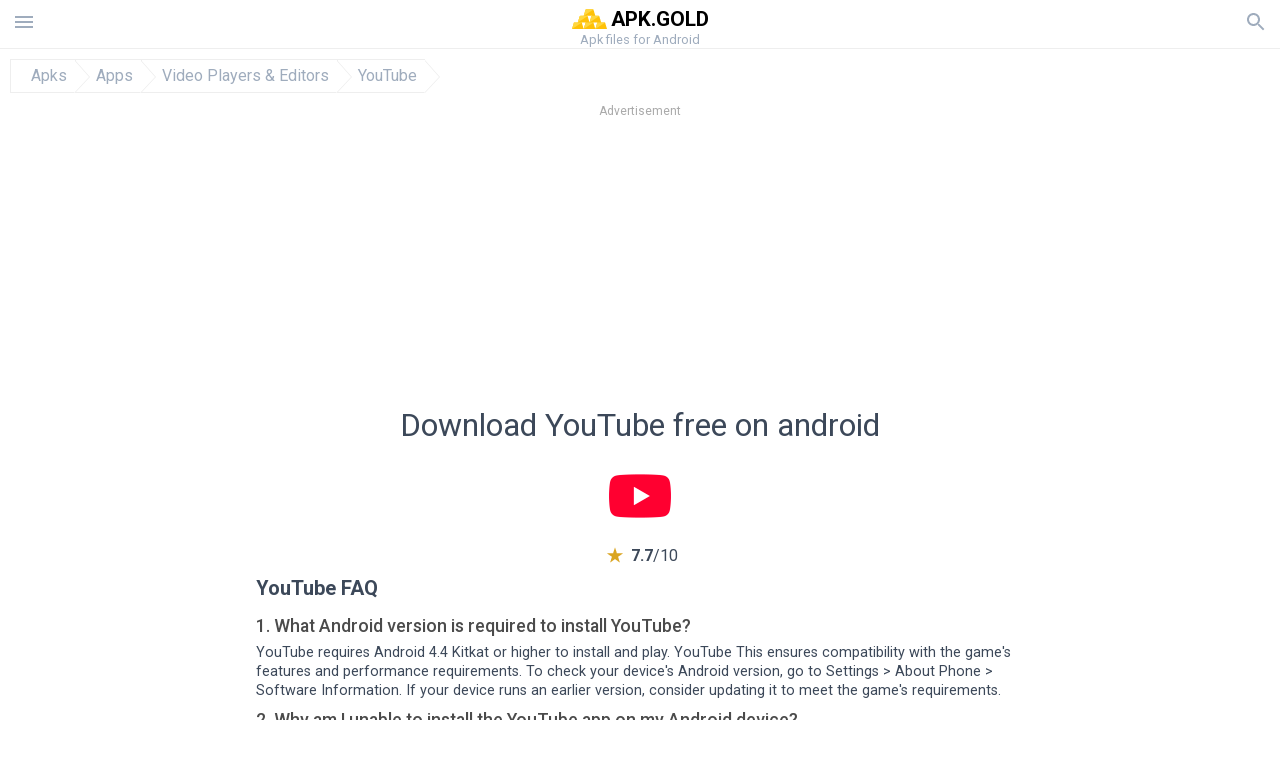

--- FILE ---
content_type: text/html; charset=UTF-8
request_url: https://apkgold.in/download?file_id=1711669/youtube
body_size: 33426
content:
<!doctype html><html lang="en"> <head> <meta charset="utf-8"> <meta name="viewport" content="width=device-width,minimum-scale=1,initial-scale=1"> <title>Download apk file YouTube 14.43.55 for android - apkgold.in</title> <meta name="keywords" content=""> <meta name="description" content=""> <link rel="dns-prefetch" href="//google-analytics.com/"> <link rel="dns-prefetch" href="//code.jquery.com/"> <link rel="dns-prefetch" href="//img.apkgold.in"> <link rel="dns-prefetch" href="//adservice.google.com"> <link rel="dns-prefetch" href="//cm.g.doubleclick.net"> <link rel="dns-prefetch" href="//fonts.googleapis.com"> <link rel="dns-prefetch" href="//fonts.gstatic.com"> <link rel="dns-prefetch" href="//googleads.g.doubleclick.net"> <link rel="dns-prefetch" href="//pagead2.googlesyndication.com"> <link rel="dns-prefetch" href="//tpc.googlesyndication.com"> <link rel="dns-prefetch" href="//www.google.com"> <script type="application/ld+json"> { "@context": "http://schema.org", "@type": "WebPage", "breadcrumb": { "@type": "BreadcrumbList", "itemListElement": [ { "@type": "ListItem", "position": 1, "item": { "@id": "https://apkgold.in", "name": "Apks" }
},{ "@type": "ListItem", "position": 2, "item": { "@id": "https://apps.apkgold.in", "name": "Apps" }
},{ "@type": "ListItem", "position": 3, "item": { "@id": "https://video-players-and-editors.apkgold.in", "name": "Video Players & Editors" }
},{ "@type": "ListItem", "position": 4, "item": { "@id": "https://youtube.apkgold.in", "name": "YouTube" }
} ] }, "url": "https://apkgold.in", "potentialAction": { "@type": "SearchAction", "target": "//apkgold.in/search/{search_term_string}", "query-input": "required name=search_term_string" }
}</script> <link href='https://fonts.googleapis.com/css?family=Roboto:400,300,500,700' rel='stylesheet' type='text/css'> <link href="https://apkgold.in/download?file_id=1711669/youtube" rel="canonical"><link href="https://apk.gold/download?file_id=1711669/youtube" hreflang="x-default" rel="alternate"><link href="https://apkgold.es/download?file_id=1711669/youtube" hreflang="es" rel="alternate"><link href="https://apkgold.com.ua/download?file_id=1711669/youtube" hreflang="uk" rel="alternate"><link href="https://apkgold.ae/download?file_id=1711669/youtube" hreflang="ar" rel="alternate"><link href="https://apkgold.id/download?file_id=1711669/youtube" hreflang="id" rel="alternate"><link href="https://apkgold-vn.com/download?file_id=1711669/youtube" hreflang="vi" rel="alternate"><link href="https://apkgold.in/download?file_id=1711669/youtube" hreflang="en-IN" rel="alternate"><link href="https://apkgold.kr/download?file_id=1711669/youtube" hreflang="ko" rel="alternate"> <style>html,body,div,span,iframe,h1,h2,h3,h4,h5,h6,p,blockquote,pre,a,abbr,del,dfn,em,img,ins,small,strike,strong,sub,sup,b,u,i,center,dl,dt,dd,ol,ul,li,form,input,label,table,caption,tbody,tfoot,thead,tr,th,td,article,aside,figure,figcaption,footer,header,menu,nav{margin:0;padding:0;border:0;font-size:100%;font-family:Roboto,"Helvetica Neue",Helvetica,Arial,sans-serif;vertical-align:baseline;font-weight:normal;text-decoration:none}article,aside,details,figcaption,figure,footer,header,hgroup,menu,nav,section{display:block}body{line-height:1;font-family:Roboto,Helvetica,Arial,sans-serif;color:#3c4859}ol,ul{list-style:none}blockquote,q{quotes:none}blockquote:before,blockquote:after,q:before,q:after{content:'';content:none}table{border-collapse:collapse;border-spacing:0}:focus{outline:0}.heads_wrap{display:table;height:48px;width:100%;border-bottom:1px solid #eee}.menu_icon,.search_menu_icon{height:24px;width:24px}.menu-par{height:30px;width:30px;float:right}.menu_but,.logo_but,.search_but,.search_txt_wrap,.search_sbm{display:table-cell;text-align:center;vertical-align:middle}.logo_but a{width:160px;height:35px;display:inline-block}.icon_logo{height:35px;width:35px}.logo_but span{font-size:1.3em;display:inline-block;height:35px;color:#000;font-weight:bold;vertical-align:top;margin-top:7px}.second_color{color:#91855b}.logo_but div{font-size:.8em;color:#9facbd;margin-top:-6px}.menu_but,.search_but,.search_sbm{height:48px;width:48px;cursor:pointer}.search_sbm{border-left:1px solid #eee;border-right:1px solid #eee}.search_off,.search_on{width:100%;display:table-row}.search_txt_wrap{text-align:left;padding-left:10px}.search_txt{width:100%;height:48px;border-radius:0;-webkit-appearance:none;border:0}.sugg_block{position:absolute;background-color:#fff;display:table;width:100%;z-index:1000;-webkit-box-shadow:0 5px 5px 0 rgba(50,50,50,.25);-moz-box-shadow:0 5px 5px 0 rgba(50,50,50,.25);box-shadow:0 5px 5px 0 rgba(50,50,50,.25)}.sugg_row{display:table-row}.sugg_row:hover{background-color:#eee}.sugg_img,.sugg_text,.sugg_right{display:table-cell;vertical-align:middle;border-bottom:1px solid #eee;height:48px}.sugg_text{width:100%;padding-left:10px;color:#3c3c3c;text-decoration:none}.sugg_text_preloader{height:10px;display:table-cell;width:100%;text-align:center}.sugg_right{width:48px}.sugg_img{padding-left:10px}.preloader_block{width:100%;display:table-cell;text-align:center;height:10px}.search_more{width:48px;height:36px;fill:#aaa}.sugg_row_more a{font-weight:bold;color:#aaa}.apps_list{text-align:center}.item{width:150px;height:243px;border:1px solid #eee;display:inline-block;padding:0;margin:4px;vertical-align:top}@media(min-width:768px){.item{margin:10px}}.app_icon{text-align:center;padding:15px}.app_name{font-size:.8em;font-weight:bold;display:table-cell;height:45px;width:150px;vertical-align:middle;padding-left:10px;padding-right:10px;background-color:#eee;color:#444;border-bottom:1px solid #eee;border-top:1px solid #eee}.app_link{text-decoration:none}.bottom_block{display:table-cell;text-align:left;vertical-align:bottom;font-size:.75em;color:#878787;height:45px;padding-left:10px;padding-right:10px;line-height:1.15em;vertical-align:middle}.version{white-space:nowrap;overflow:hidden;text-overflow:ellipsis;width:140px}.apps_list_row{display:inline-block;white-space:nowrap}.item_row{white-space:normal}.pagination{display:block;width:100%;text-align:center}.cur_page{color:#535353;font-weight:700;text-align:center;padding:20px}.pagination .pages{display:block;text-align:center}.pagination a{display:inline-block;padding:20px;border:1px solid #eee;vertical-align:middle;text-decoration:none;color:#878787;margin-left:5px;margin-right:5px}.pagination a:hover{background-color:#eee}.pagination svg{vertical-align:middle;fill:#878787}.footer{width:100%;text-align:center;display:block;padding-top:20px;padding-bottom:20px;border-top:1px solid #eee;margin-top:20px}.footer a{text-decoration:none;color:#9facbd;font-size:.75em}.small_header,.up_header{margin:10px;margin-left:0;font-weight:bold;border-top:1px solid #eee;padding:10px;padding-top:15px;padding-left:10px;font-size:1.15em;text-overflow:ellipsis;overflow:hidden}.up_header{border:0}.light_header{margin:10px;margin-left:15px;font-weight:bold;font-size:.9em}.descr_more{display:block;width:100%;height:45px;background-image:url("[data-uri]");background-color:#eee;background-repeat:no-repeat;background-position-x:center;display:block;top:150px;left:0;position:relative;cursor:pointer;margin-top:-45px}.descr_toggle{display:inline-block;overflow:hidden;max-height:150px}.descr_toggle:before{display:inline-block;overflow:hidden;background:-webkit-linear-gradient(#eee,#333);-webkit-background-clip:text;-webkit-text-fill-color:transparent}.disp_none,.hide{display:none}.al_c{text-align:center}.al_c:hover{background-color:#fff}.fil0,.fil1,.fil2,.fil3{fill:#9facbd}.icon{fill:#9facbd}.fil-gray{fill:#9facbd}.pushy{position:fixed;width:200px;height:100%;top:0;z-index:9999;background:#fff;overflow:auto;-webkit-overflow-scrolling:touch}.pushy a{display:block;color:#666;padding:15px 30px;text-decoration:none;padding:10px 10px 10px 20px;font-size:14px;line-height:20px}.pushy ul:first-child{margin-top:10px}.pushy.pushy-left{left:0}.pushy.pushy-right{right:0}.pushy-content{visibility:hidden}.pushy-left{-webkit-transform:translate3d(-200px,0,0);-ms-transform:translate3d(-200px,0,0);transform:translate3d(-200px,0,0)}.pushy-open-left #container,.pushy-open-left .push{-webkit-transform:translate3d(200px,0,0);-ms-transform:translate3d(200px,0,0);transform:translate3d(200px,0,0)}.pushy-right{-webkit-transform:translate3d(200px,0,0);-ms-transform:translate3d(200px,0,0);transform:translate3d(200px,0,0)}.pushy-open-right #container,.pushy-open-right .push{-webkit-transform:translate3d(-200px,0,0);-ms-transform:translate3d(-200px,0,0);transform:translate3d(-200px,0,0)}.pushy-open-left .pushy,.pushy-open-right .pushy{-webkit-transform:translate3d(0,0,0);-ms-transform:translate3d(0,0,0);transform:translate3d(0,0,0)}.pushy-open-left .pushy-content,.pushy-open-right .pushy-content{visibility:visible}#container,.pushy,.push{transition:transform .2s cubic-bezier(0.16,.68,.43,.99)}.pushy-content{transition:visibility .2s cubic-bezier(0.16,.68,.43,.99)}.site-overlay{display:none}.pushy-open-left .site-overlay,.pushy-open-right .site-overlay{display:block;position:fixed;top:0;right:0;bottom:0;left:0;z-index:9998;background-color:rgba(0,0,0,.5);-webkit-animation:fade 500ms;animation:fade 500ms}@keyframes fade{0%{opacity:0}100%{opacity:1}}@-webkit-keyframes fade{0%{opacity:0}100%{opacity:1}}.pushy-submenu{border-bottom:1px solid #eee}.pushy-submenu ul{padding-left:15px;transition:max-height .2s ease-in-out,visibility .2s ease-in-out}.pushy-submenu ul .pushy-link{transition:opacity .2s ease-in-out}.pushy-link{border-bottom:1px solid #ccc}.pushy-link svg{float:right}.pushy-submenu button{width:100%;color:#666;padding:15px 30px;text-align:left;background:transparent;border:0;font-size:1em}.pushy-submenu>a,.pushy-submenu>button{position:relative;padding-left:17px;font-size:1.1em}}.pushy-submenu>a::after,.pushy-submenu>button::after{content:'';display:block;height:24px;width:24px;position:absolute;top:50%;right:15px;background:url("[data-uri]") no-repeat;-webkit-transform:translateY(-50%);-ms-transform:translateY(-50%);transform:translateY(-50%);transition:transform .2s}.pushy-submenu-closed ul{max-height:0;overflow:hidden;visibility:hidden}.pushy-submenu-closed .pushy-link{opacity:0}.pushy-submenu-open ul{max-height:1000px;visibility:visible}.pushy-submenu-open .pushy-link{opacity:1}.pushy-submenu-open a::after,.pushy-submenu-open button::after{-webkit-transform:translateY(-50%) rotate(90deg);-ms-transform:translateY(-50%) rotate(90deg);transform:translateY(-50%) rotate(90deg)}.frame{height:250px;line-height:250px;overflow:hidden}.frame ul{list-style:none;margin:0;padding:0;height:100%;font-size:50px}.frame img{vertical-align:middle}.fancy_link{width:227px;height:250px;display:block}.frame ul li{float:left;width:227px;height:100%;margin:0 1px 0 0;padding:0;background:#eee;color:#ddd;text-align:center;cursor:pointer}.frame ul li.active{color:#fff;background:#eef}.scrollbar{margin:1em 0 1em 0;height:45px;background:#eee;line-height:0;cursor:pointer}.scrollbar .handle{width:100px;height:100%;cursor:pointer;background-image:url("[data-uri]");background-color:#ccc;background-repeat:no-repeat;background-position-x:center}.scrollbar .handle .mousearea{position:absolute;top:-9px;left:0;width:100%;height:20px}.breadcrumbs{margin:10px;display:table}.breadcrumbs li{position:relative;border:1px solid #eee;border-right:0;float:left;padding:.5em;padding-left:1.25em}.breadcrumbs a{display:inline-block;white-space:nowrap;text-decoration:none;color:#9facbd;background:#fff;line-height:1em}.breadcrumbs a:before,.breadcrumbs a:after{content:"";width:0;height:0;position:absolute;top:0;z-index:200}.breadcrumbs a:hover{color:#3c3c3c}.breadcrumbs a:before{border-left:15px solid #eee;border-bottom:16px solid transparent;border-top:17px solid transparent;right:-15px}.breadcrumbs a:after{border-left:15px solid #fff;border-bottom:16px solid transparent;border-top:17px solid transparent;right:-14px}.full{margin:10px}.full_header{width:100%;text-align:center}.full_header h1{font-size:2em}.full_header h1 span{font-weight:bold;max-width:100%;display:inline-block;text-overflow:ellipsis;overflow:hidden;text-transform:uppercase}.full_header_text{font-size:1em}.full_header_text a{color:#9facbd;text-decoration:none}.header_icon{margin:10px}.header_rating{text-align:center}.header_rating svg,.header_rating div{vertical-align:middle;display:inline-block}.header_rating svg{height:1.5em;width:1.5em;fill:#daa520}.header_rating b{font-weight:bold}.dwn_up{width:100%}.dwn_up a,.dwn_up button{border:1px solid #0facf3;text-align:center;font-size:1.5em;color:#fff;text-decoration:none;display:inline-block;padding:5px 10px 5px 10px;background-color:#0facf3;border-radius:7px}.fileApks{background-color:#ffc107;display:inline;color:#fff;padding:2px;margin-top:14px;border-radius:5px}svg.obb_dwn_files{width:48px;height:48px;fill:#fff}a.obb_color_files{background-color:#bd9a58;color:#fff}a.obb_color_files:hover{background-color:#bd9a58 !important;color:#fff;border-bottom-right-radius:5px;border-bottom-left-radius:5px}.obb_cache{background-color:#bd9a58;border-radius:7px;padding-bottom:0;padding-top:5px;color:#fff}svg.obb_dwn{float:right}.obb_cache_size{font-size:.75em}.obb_space1{background-color:#fff;height:5px}.obb_space1 span{border-radius:0 0 7px 7px;height:10px;width:100%;background-color:#eee}.obb_space2{height:10px;background-color:#fff}.obb_wrap{background-color:#fff}.obb_cache a{background-color:unset;font-size:.95em;border:0}.dwn_up button{cursor:pointer}.dwn_up span{display:block;float:left;font-size:.5em}.dwn_up h2{font-size:2em}.dwn_up svg{float:right;height:32px;width:32px;fill:#fff}.st{font-size:.9em;margin-bottom:15px}.st a{color:#3c4859}.gr_color{background-color:#e2e6eb;border:1px solid #eee;padding:10px}.descr,.wn,.st{line-height:1.8em;text-overflow:ellipsis;overflow:hidden}.file_info{display:table}.file_info div{font-weight:bold;margin-bottom:5px;font-size:1.2em}.file_info li{display:inline-block;min-width:130px;height:37px;border:1px solid #eee;float:left;padding:10px;padding-left:5px;padding-right:5px;margin:10px;margin-left:0;margin-right:5px;font-size:.85em;word-wrap:anywhere}.mylink{color:#9facbd;max-width:280px;display:inline-block;text-overflow:ellipsis;overflow:hidden;white-space:nowrap}.files_list_li{border-top:1px solid #eee}.files_list_li:first-child{border:0}a.files_list{padding:5px;font-size:1em;color:#3c3c3c;width:100%;display:block;border-top:1px solid #eee;line-height:1.05em}a.files_list:hover{background-color:#eee}.files_left{display:table-cell;vertical-align:middle;width:48px;height:48px}.files_right{display:table-cell;vertical-align:middle;padding:10px;padding-top:0;padding-bottom:0}.files_name{font-weight:bold;font-size:1em;word-wrap:anywhere}.files_size{font-size:.75em}.files_version{color:#0facf3;font-size:.85em;font-weight:bold}.share_wrap svg{width:40px;height:40px}.share_wrap a{color:#3c3c3c;display:inline-block;padding:5px;width:62px;font-size:.9em;text-overflow:ellipsis;overflow:hidden}}.share_wrap a:hover{background:#eee}.share_wrap div{color:gray;font-size:.85em;font-weight:bold}.share svg{fill:#9facbd}.subscribe svg{fill:#9facbd}.qr svg{fill:#9facbd}.device_info{border:1px solid #eee}.device_info li{display:inline-block;background:#e2e6eb;width:110px;height:56px;font-size:.85em;vertical-align:top;padding:10px 10px 0 10px;margin:5px}.device_info b{font-weight:bold;display:block}li.dev_caption{width:100%;height:100px;background:#fff;display:table;font-size:1.25em}li.dev_caption div{display:table-cell;vertical-align:middle;text-align:left;width:50%}li.dev_caption div:first-child{text-align:right}.text_up{font-weight:bold;padding-bottom:10px;padding-right:10px;margin-top:10px}.text_up2{padding:10px 0;background:#eee;margin:10px 0}.box_a{display:inline-block;width:300px;height:250px padding-bottom:5px;min-width:300px;min-height:250px}@media(min-width:480px){.box_a{width:336px;height:280px}}.box_b{display:inline-block;width:100%;padding-bottom:5px}.box_a_up{color:#a7b3c3;font-size:9px;padding-top:5px;padding-bottom:3px}.download_text{padding-top:10px;padding-bottom:10px;width:100%}.download_text a{font-weight:bold;color:#0facf3;text-decoration:underline}.dwn_wrap{display:block;width:100%;text-align:center}.timer_wrap{width:100%;text-align:center;padding-top:20px;padding-bottom:20px}#timer{width:80px;display:inline-block}.pietimer{position:relative;font-size:200px;width:1em;height:1em}.pietimer>.percent{position:absolute;top:1.05em;left:0;width:3.33em;font-size:.3em;text-align:center;display:none}.pietimer>.slice{position:absolute;width:1em;height:1em;clip:rect(0px,1em,1em,0.5em)}.pietimer>.slice.gt50{clip:rect(auto,auto,auto,auto)}.pietimer>.slice>.pie{border:.1em solid silver;position:absolute;width:.8em;height:.8em;clip:rect(0em,0.5em,1em,0em);-moz-border-radius:.5em;-webkit-border-radius:.5em;border-radius:.5em}.pietimer>.slice>.pie.fill{-moz-transform:rotate(180deg) !important;-webkit-transform:rotate(180deg) !important;-o-transform:rotate(180deg) !important;transform:rotate(180deg) !important}.pietimer.fill>.percent{display:none}.pietimer.fill>.slice>.pie{border:transparent;background-color:silver;width:1em;height:1em}.box_perms{list-style-type:disc;padding:30px}.dwn_select{height:48px;width:48px}.rotate_180{-webkit-transform:rotate(180deg);-moz-transform:rotate(180deg);-o-transform:rotate(180deg);-ms-transform:rotate(180deg);transform:rotate(180deg)}.vars_list{cursor:pointer;line-height:1.15em}.vars_list ul{margin-left:10px}li.vars_list{line-height:1.05em}.files_size b{font-weight:bold}.additional_file_info{padding-bottom:12px}.f_ifo{font-size:.75em}.f_ifo b{font-weight:bold}.dwn_btn_wrap{display:inline-block;background:#eee;border-radius:7px;margin-bottom:12px}.no_margin{margin:0}.s_padding{padding:5px}.ups{color:#878787;margin:10px;margin-left:0;border-top:1px solid #eee;padding:10px;padding-top:15px;padding-left:10px}ul.tabs{margin:0;padding:0;list-style:none;border-bottom:1px solid #eee}ul.tabs li{border:1px solid #eee;border-bottom:2px solid #eee;background:#eee;display:inline-block;padding:10px 15px;cursor:pointer}ul.tabs li.current{background:#fff;border-bottom:2px solid #46bff5;font-weight:bold}.tab-content{display:none;padding:5px}.tab-content.current{display:inherit}.tag_lb,.show_more_tags{border:1px solid #46bff5;border-radius:3px;background:#fff;color:#525857;-webkit-transition:all .2s ease-in-out;transition:all .2s ease-in-out;margin:5px;display:inline-block;padding:0 10px;height:32px;vertical-align:baseline;text-align:center;line-height:28px}.tag_lb:hover{background:#46bff5;color:#fff}.tags_wrap{display:block;margin-left:5px;border:1px solid #eee;border-top:0}.tags_li{display:inline;list-style:none}.show_more_tags{background:#46bff5;border:1px solid #46bff5;color:#fff;padding:0 5px;margin:0}.show_more_tags:hover{background:#fff;color:#46bff5}.dwnInstall{padding-top:1rem;padding-bottom:1rem;border-bottom:1px solid #eee}.dwn_params_wrap{text-align:center;display:block;border-top:0 solid black;margin-top:15px;padding:10px}.dwn_params{text-align:left;display:inline-block;line-height:35px;max-width:100%}.dwn_params b{font-weight:bold}.dwn_params_wrap h1{font-weight:bold;font-size:1.2em;padding:15px}.dwn_params li{display:block;text-overflow:ellipsis;overflow:hidden;white-space:nowrap}.telegram_wrap p{margin-bottom:10px}.telegram_chat{background-color:#32afed;width:50px;display:inline-block;height:50px}.telegram_icon{width:48px;height:48px;fill:#fff}.t_small{width:18px;height:18px}.t_col{color:#32afed;font-weight:bold;font-size:1.2em}.join_telegram{margin-bottom:10px}.adslot_ATF{width:320px;height:50px;margin:0 auto}@media(min-device-width:468px){.adslot_ATF{width:468px;height:60px;margin:0 auto}}@media(min-device-width:728px){.adslot_ATF{width:728px;height:90px;margin:0 auto}}@media(min-device-width:970px){.adslot_ATF{width:970px;height:90px;margin:0 auto}}.adslot_S1,.adslot_S2,.adslot_BTF_M{display:inline-block;width:336px;height:280px;margin:0 auto}@media(min-device-width:970px){.adslot_S1{width:970px;height:250px}.adslot_S2{width:970px;height:90px}.adslot_BTF_M{display:none}}.adslot_ATF_test{display:inline-block;width:300px;height:250px}.adslot_S1_test,.adslot_S2_test,.adslot_BTF_M_test{display:inline-block;width:336px;height:280px}@media(min-device-width:970px){.adslot_ATF_test{width:728px;height:90px}.adslot_S1_test{width:970px;height:250px}.adslot_S2_test{width:970px;height:90px}.adslot_BTF_M_test{display:none}}.adslot_ATF_DWN{display:inline-block;width:300px;height:250px}.adslot_BTF_M_DWN,.adslot_S1_DWN,.adslot_S2_DWN,.adslot_S3_DWN{display:inline-block;width:336px;height:280px}@media(min-device-width:970px){.adslot_ATF_DWN{width:728px;height:90px}.adslot_S1_DWN{width:970px;height:250px}.adslot_S2_DWN,.adslot_S3_DWN{width:970px;height:90px}.adslot_BTF_M_DWN{display:none}}.adx_center{text-align:center;min-height:280px;display:flex;align-items:center;justify-content:center}@media(max-height:320px) and (max-width:600px){.adx_center{min-height:50px}}.file_title b{font-weight:bold;color:green}.file_title i{font-weight:bold;color:red}.file_title span{display:block;margin:10px 0}.dwnBtnWrap{text-align:center;margin:20px 0}.dwnBtnWrap h3{font-weight:bold}.js-rating{width:100%;display:block;text-align:center}.sprite{display:inline-block}.sprite svg{width:100px;height:100px;opacity:.3}.sprite svg:hover{cursor:pointer;opacity:1}.sprite-fa-thumbs-up-grey{fill:green}.sprite-fa-thumbs-down-grey{fill:red}html[dir="rtl"] .sly{direction:ltr}html[dir="rtl"] .sly2{direction:ltr}html[dir="rtl"] .sly3{direction:ltr}html[dir="rtl"] .sly4{direction:ltr}html[dir="rtl"] .scrollbar{direction:ltr}html[dir="rtl"] .adx_center{direction:ltr}.apks_file{background:#daa520;color:white;font-weight:bold;display:inline-block;padding:3px;border:1px;border-radius:4px;position:relative;left:25px;top:11px;user-select:none}.apks_file_wrap{width:100%;text-align:right;background:#fff}#tableFileInfo table tbody{box-sizing:inherit;display:table}@media screen and (min-width:480px){#tableFileInfo table tbody{display:flex;flex-wrap:wrap}}@media screen and (min-width:768px){.oldFilesBlock{width:768px}}#tableFileInfo table tr{flex:0 0 auto;width:50%;padding:.25rem;border-bottom:1px solid #eee;box-sizing:inherit}#tableFileInfo table th{display:block;text-align:start;font-weight:300;font-size:smaller}#tableFileInfo table td{display:block;padding:0;padding-left:0;line-height:1.375;overflow-x:auto;font-size:80%;text-align:start;padding-left:24px}.t_svg{fill:#69696b;height:1rem;width:1rem;position:relative;margin-right:.25rem}.header2r{font-size:1.25rem;text-align:left;padding-bottom:.5rem;font-weight:bold}.tableWrap{max-width:768px;display:inline-block;margin-left:.5rem;margin-right:.5rem}.ellipsis{text-overflow:ellipsis;white-space:nowrap;overflow:hidden;display:block;max-width:100%}.oldFilesBlock{text-align:left;display:block;margin-left:.5rem;margin-right:.5rem}.dwn_faq{counter-reset:section;text-align:left}.dwn_faq h4{font-weight:500;font-size:1.1rem;color:#4b4b4b;margin:12px 0 8px;margin-top:12px;counter-increment:item}.dwn_faq h4::before{content:counter(item) ". "}.dwn_faq .textBlock{margin:8px 0;font-size:.9rem;line-height:1.375}.top1{margin-top:1rem}.textleft{text-align:left}.w100{width:100%}.mt-1r{margin-top:1rem}.adv_text{text-align:center;color:#aaa;font-size:12px;margin-bottom:1em;margin-top:1em}.splitFileList li{margin-left:2px;color:#78828e}.splitFileList{list-style-type:none}.splitFileList li::before{content:"∟";margin-right:1px}.attentionText{margin-top:1rem;display:block;border:1px solid red;padding:1rem;font-size:.9rem;font-weight:bold;background:#ffdbdb;border-radius:7px}.attentionTextCache{margin-top:1rem;display:block;padding:1rem;font-size:1rem;font-weight:bold;border-radius:7px;line-height:1.5rem}.clearfix::after{content:"";display:block;clear:left}.fancybox-enabled{overflow:hidden}.fancybox-enabled body{overflow:visible;height:100%}.fancybox-is-hidden{position:absolute;top:-9999px;left:-9999px;visibility:hidden}.fancybox-container{position:fixed;top:0;left:0;width:100%;height:100%;z-index:99993;-webkit-tap-highlight-color:transparent;-webkit-backface-visibility:hidden;backface-visibility:hidden;-webkit-transform:translateZ(0);transform:translateZ(0)}.fancybox-container~.fancybox-container{z-index:99992}.fancybox-outer,.fancybox-inner,.fancybox-bg,.fancybox-stage{position:absolute;top:0;right:0;bottom:0;left:0}.fancybox-outer{overflow-y:auto;-webkit-overflow-scrolling:touch}.fancybox-bg{background:#1e1e1e;opacity:0;transition-duration:inherit;transition-property:opacity;transition-timing-function:cubic-bezier(0.47,0,.74,.71)}.fancybox-is-open .fancybox-bg{opacity:.87;transition-timing-function:cubic-bezier(0.22,.61,.36,1)}.fancybox-infobar,.fancybox-toolbar,.fancybox-caption-wrap{position:absolute;direction:ltr;z-index:99997;opacity:0;visibility:hidden;transition:opacity .25s,visibility 0s linear .25s;box-sizing:border-box}.fancybox-show-infobar .fancybox-infobar,.fancybox-show-toolbar .fancybox-toolbar,.fancybox-show-caption .fancybox-caption-wrap{opacity:1;visibility:visible;transition:opacity .25s,visibility 0s}.fancybox-infobar{top:0;left:50%;margin-left:-79px}.fancybox-infobar__body{display:inline-block;width:70px;line-height:44px;font-size:13px;font-family:"Helvetica Neue",Helvetica,Arial,sans-serif;text-align:center;color:#ddd;background-color:rgba(30,30,30,.7);pointer-events:none;-webkit-user-select:none;-moz-user-select:none;-ms-user-select:none;user-select:none;-webkit-touch-callout:none;-webkit-tap-highlight-color:transparent;-webkit-font-smoothing:subpixel-antialiased}.fancybox-toolbar{top:0;right:0}.fancybox-stage{overflow:hidden;direction:ltr;z-index:99994;-webkit-transform:translate3d(0,0,0)}.fancybox-slide{position:absolute;top:0;left:0;width:100%;height:100%;margin:0;padding:0;overflow:auto;outline:0;white-space:normal;box-sizing:border-box;text-align:center;z-index:99994;-webkit-overflow-scrolling:touch;display:none;-webkit-backface-visibility:hidden;backface-visibility:hidden;transition-property:opacity,-webkit-transform;transition-property:transform,opacity;transition-property:transform,opacity,-webkit-transform;-webkit-transform-style:preserve-3d;transform-style:preserve-3d}.fancybox-slide::before{content:'';display:inline-block;vertical-align:middle;height:100%;width:0}.fancybox-is-sliding .fancybox-slide,.fancybox-slide--previous,.fancybox-slide--current,.fancybox-slide--next{display:block}.fancybox-slide--image{overflow:visible}.fancybox-slide--image::before{display:none}.fancybox-slide--video .fancybox-content,.fancybox-slide--video iframe{background:#000}.fancybox-slide--map .fancybox-content,.fancybox-slide--map iframe{background:#e5e3df}.fancybox-slide--next{z-index:99995}.fancybox-slide>*{display:inline-block;position:relative;padding:24px;margin:44px 0 44px;border-width:0;vertical-align:middle;text-align:left;background-color:#fff;overflow:auto;box-sizing:border-box}.fancybox-slide .fancybox-image-wrap{position:absolute;top:0;left:0;margin:0;padding:0;border:0;z-index:99995;background:transparent;cursor:default;overflow:visible;-webkit-transform-origin:top left;-ms-transform-origin:top left;transform-origin:top left;background-size:100% 100%;background-repeat:no-repeat;-webkit-backface-visibility:hidden;backface-visibility:hidden}.fancybox-can-zoomOut .fancybox-image-wrap{cursor:-webkit-zoom-out;cursor:zoom-out}.fancybox-can-zoomIn .fancybox-image-wrap{cursor:-webkit-zoom-in;cursor:zoom-in}.fancybox-can-drag .fancybox-image-wrap{cursor:-webkit-grab;cursor:grab}.fancybox-is-dragging .fancybox-image-wrap{cursor:-webkit-grabbing;cursor:grabbing}.fancybox-image,.fancybox-spaceball{position:absolute;top:0;left:0;width:100%;height:100%;margin:0;padding:0;border:0;max-width:none;max-height:none}.fancybox-spaceball{z-index:1}.fancybox-slide--iframe .fancybox-content{padding:0;width:80%;height:80%;max-width:calc(100% - 100px);max-height:calc(100% - 88px);overflow:visible;background:#fff}.fancybox-iframe{display:block;margin:0;padding:0;border:0;width:100%;height:100%;background:#fff}.fancybox-error{margin:0;padding:40px;width:100%;max-width:380px;background:#fff;cursor:default}.fancybox-error p{margin:0;padding:0;color:#444;font:16px/20px "Helvetica Neue",Helvetica,Arial,sans-serif}.fancybox-close-small{position:absolute;top:0;right:0;width:44px;height:44px;padding:0;margin:0;border:0;border-radius:0;outline:0;background:transparent;z-index:10;cursor:pointer}.fancybox-close-small:after{content:'×';position:absolute;top:5px;right:5px;width:30px;height:30px;font:20px/30px Arial,"Helvetica Neue",Helvetica,sans-serif;color:#888;font-weight:300;text-align:center;border-radius:50%;border-width:0;background:#fff;transition:background .25s;box-sizing:border-box;z-index:2}.fancybox-close-small:focus:after{outline:1px dotted #888}.fancybox-close-small:hover:after{color:#555;background:#eee}.fancybox-slide--iframe .fancybox-close-small{top:0;right:-44px}.fancybox-slide--iframe .fancybox-close-small:after{background:transparent;font-size:35px;color:#aaa}.fancybox-slide--iframe .fancybox-close-small:hover:after{color:#fff}.fancybox-caption-wrap{bottom:0;left:0;right:0;padding:60px 30px 0 30px;background:linear-gradient(to bottom,transparent 0,rgba(0,0,0,.1) 20%,rgba(0,0,0,.2) 40%,rgba(0,0,0,.6) 80%,rgba(0,0,0,.8) 100%);pointer-events:none}.fancybox-caption{padding:30px 0;border-top:1px solid rgba(255,255,255,.4);font-size:14px;font-family:"Helvetica Neue",Helvetica,Arial,sans-serif;color:#fff;line-height:20px;-webkit-text-size-adjust:none}.fancybox-caption a,.fancybox-caption button,.fancybox-caption select{pointer-events:all}.fancybox-caption a{color:#fff;text-decoration:underline}.fancybox-button{display:inline-block;position:relative;margin:0;padding:0;border:0;width:44px;height:44px;line-height:44px;text-align:center;background:transparent;color:#ddd;border-radius:0;cursor:pointer;vertical-align:top;outline:0}.fancybox-button[disabled]{cursor:default;pointer-events:none}.fancybox-infobar__body,.fancybox-button{background:rgba(30,30,30,.6)}.fancybox-button:hover:not([disabled]){color:#fff;background:rgba(0,0,0,.8)}.fancybox-button::before,.fancybox-button::after{content:'';pointer-events:none;position:absolute;background-color:currentColor;color:currentColor;opacity:.9;box-sizing:border-box;display:inline-block}.fancybox-button[disabled]::before,.fancybox-button[disabled]::after{opacity:.3}.fancybox-button--left::after,.fancybox-button--right::after{top:18px;width:6px;height:6px;background:transparent;border-top:solid 2px currentColor;border-right:solid 2px currentColor}.fancybox-button--left::after{left:20px;-webkit-transform:rotate(-135deg);-ms-transform:rotate(-135deg);transform:rotate(-135deg)}.fancybox-button--right::after{right:20px;-webkit-transform:rotate(45deg);-ms-transform:rotate(45deg);transform:rotate(45deg)}.fancybox-button--left{border-bottom-left-radius:5px}.fancybox-button--right{border-bottom-right-radius:5px}.fancybox-button--close::before,.fancybox-button--close::after{content:'';display:inline-block;position:absolute;height:2px;width:16px;top:calc(50% - 1px);left:calc(50% - 8px)}.fancybox-button--close::before{-webkit-transform:rotate(45deg);-ms-transform:rotate(45deg);transform:rotate(45deg)}.fancybox-button--close::after{-webkit-transform:rotate(-45deg);-ms-transform:rotate(-45deg);transform:rotate(-45deg)}.fancybox-arrow{position:absolute;top:50%;margin:-50px 0 0 0;height:100px;width:54px;padding:0;border:0;outline:0;background:none;cursor:pointer;z-index:99995;opacity:0;-webkit-user-select:none;-moz-user-select:none;-ms-user-select:none;user-select:none;transition:opacity .25s}.fancybox-arrow::after{content:'';position:absolute;top:28px;width:44px;height:44px;background-color:rgba(30,30,30,.8);background-image:url([data-uri]);background-repeat:no-repeat;background-position:center center;background-size:24px 24px}.fancybox-arrow--right{right:0}.fancybox-arrow--left{left:0;-webkit-transform:scaleX(-1);-ms-transform:scaleX(-1);transform:scaleX(-1)}.fancybox-arrow--right::after,.fancybox-arrow--left::after{left:0}.fancybox-show-nav .fancybox-arrow{opacity:.6}.fancybox-show-nav .fancybox-arrow[disabled]{opacity:.3}.fancybox-loading{border:6px solid rgba(100,100,100,.4);border-top:6px solid rgba(255,255,255,.6);border-radius:100%;height:50px;width:50px;-webkit-animation:fancybox-rotate .8s infinite linear;animation:fancybox-rotate .8s infinite linear;background:transparent;position:absolute;top:50%;left:50%;margin-top:-25px;margin-left:-25px;z-index:99999}@-webkit-keyframes fancybox-rotate{from{-webkit-transform:rotate(0deg);transform:rotate(0deg)}to{-webkit-transform:rotate(359deg);transform:rotate(359deg)}}@keyframes fancybox-rotate{from{-webkit-transform:rotate(0deg);transform:rotate(0deg)}to{-webkit-transform:rotate(359deg);transform:rotate(359deg)}}.fancybox-animated{transition-timing-function:cubic-bezier(0,0,.25,1)}.fancybox-fx-slide.fancybox-slide--previous{-webkit-transform:translate3d(-100%,0,0);transform:translate3d(-100%,0,0);opacity:0}.fancybox-fx-slide.fancybox-slide--next{-webkit-transform:translate3d(100%,0,0);transform:translate3d(100%,0,0);opacity:0}.fancybox-fx-slide.fancybox-slide--current{-webkit-transform:translate3d(0,0,0);transform:translate3d(0,0,0);opacity:1}.fancybox-fx-fade.fancybox-slide--previous,.fancybox-fx-fade.fancybox-slide--next{opacity:0;transition-timing-function:cubic-bezier(0.19,1,.22,1)}.fancybox-fx-fade.fancybox-slide--current{opacity:1}.fancybox-fx-zoom-in-out.fancybox-slide--previous{-webkit-transform:scale3d(1.5,1.5,1.5);transform:scale3d(1.5,1.5,1.5);opacity:0}.fancybox-fx-zoom-in-out.fancybox-slide--next{-webkit-transform:scale3d(0.5,.5,.5);transform:scale3d(0.5,.5,.5);opacity:0}.fancybox-fx-zoom-in-out.fancybox-slide--current{-webkit-transform:scale3d(1,1,1);transform:scale3d(1,1,1);opacity:1}.fancybox-fx-rotate.fancybox-slide--previous{-webkit-transform:rotate(-360deg);-ms-transform:rotate(-360deg);transform:rotate(-360deg);opacity:0}.fancybox-fx-rotate.fancybox-slide--next{-webkit-transform:rotate(360deg);-ms-transform:rotate(360deg);transform:rotate(360deg);opacity:0}.fancybox-fx-rotate.fancybox-slide--current{-webkit-transform:rotate(0deg);-ms-transform:rotate(0deg);transform:rotate(0deg);opacity:1}.fancybox-fx-circular.fancybox-slide--previous{-webkit-transform:scale3d(0,0,0) translate3d(-100%,0,0);transform:scale3d(0,0,0) translate3d(-100%,0,0);opacity:0}.fancybox-fx-circular.fancybox-slide--next{-webkit-transform:scale3d(0,0,0) translate3d(100%,0,0);transform:scale3d(0,0,0) translate3d(100%,0,0);opacity:0}.fancybox-fx-circular.fancybox-slide--current{-webkit-transform:scale3d(1,1,1) translate3d(0,0,0);transform:scale3d(1,1,1) translate3d(0,0,0);opacity:1}.fancybox-fx-tube.fancybox-slide--previous{-webkit-transform:translate3d(-100%,0,0) scale(0.1) skew(-10deg);transform:translate3d(-100%,0,0) scale(0.1) skew(-10deg)}.fancybox-fx-tube.fancybox-slide--next{-webkit-transform:translate3d(100%,0,0) scale(0.1) skew(10deg);transform:translate3d(100%,0,0) scale(0.1) skew(10deg)}.fancybox-fx-tube.fancybox-slide--current{-webkit-transform:translate3d(0,0,0) scale(1);transform:translate3d(0,0,0) scale(1)}@media all and (max-width:800px){.fancybox-infobar{left:0;margin-left:0}.fancybox-button--left,.fancybox-button--right{display:none !important}.fancybox-caption{padding:20px 0;margin:0}}.fancybox-button--fullscreen::before{width:15px;height:11px;left:calc(50% - 7px);top:calc(50% - 6px);border:2px solid;background:none}.fancybox-button--play::before,.fancybox-button--pause::before{top:calc(50% - 6px);left:calc(50% - 4px);background:transparent}.fancybox-button--play::before{width:0;height:0;border-top:6px inset transparent;border-bottom:6px inset transparent;border-left:10px solid;border-radius:1px}.fancybox-button--pause::before{width:7px;height:11px;border-style:solid;border-width:0 2px 0 2px}.fancybox-thumbs{display:none}.fancybox-button--thumbs{display:none}@media all and (min-width:800px){.fancybox-button--thumbs{display:inline-block}.fancybox-button--thumbs span{font-size:23px}.fancybox-button--thumbs::before{width:3px;height:3px;top:calc(50% - 2px);left:calc(50% - 2px);box-shadow:0 -4px 0,-4px -4px 0,4px -4px 0,0 0 0 32px inset,-4px 0 0,4px 0 0,0 4px 0,-4px 4px 0,4px 4px 0}.fancybox-thumbs{position:absolute;top:0;right:0;bottom:0;left:auto;width:220px;margin:0;padding:5px 5px 0 0;background:#fff;word-break:normal;-webkit-tap-highlight-color:transparent;-webkit-overflow-scrolling:touch;-ms-overflow-style:-ms-autohiding-scrollbar;box-sizing:border-box;z-index:99995}.fancybox-show-thumbs .fancybox-thumbs{display:block}.fancybox-show-thumbs .fancybox-inner{right:220px}.fancybox-thumbs>ul{list-style:none;position:absolute;position:relative;width:100%;height:100%;margin:0;padding:0;overflow-x:hidden;overflow-y:auto;font-size:0}.fancybox-thumbs>ul>li{float:left;overflow:hidden;max-width:50%;padding:0;margin:0;width:105px;height:75px;position:relative;cursor:pointer;outline:0;border:5px solid transparent;border-top-width:0;border-right-width:0;-webkit-tap-highlight-color:transparent;-webkit-backface-visibility:hidden;backface-visibility:hidden;box-sizing:border-box}li.fancybox-thumbs-loading{background:rgba(0,0,0,.1)}.fancybox-thumbs>ul>li>img{position:absolute;top:0;left:0;min-width:100%;min-height:100%;max-width:none;max-height:none;-webkit-touch-callout:none;-webkit-user-select:none;-moz-user-select:none;-ms-user-select:none;user-select:none}.fancybox-thumbs>ul>li:before{content:'';position:absolute;top:0;right:0;bottom:0;left:0;border-radius:2px;border:4px solid #4ea7f9;z-index:99991;opacity:0;transition:all .2s cubic-bezier(0.25,.46,.45,.94)}.fancybox-thumbs>ul>li.fancybox-thumbs-active:before{opacity:1}}</style> <link rel="apple-touch-icon" sizes="180x180" href="/i/apkgold/180.png"><link rel="icon" type="image/png" href="/i/apkgold/32.png" sizes="32x32"><link rel="icon" type="image/png" href="/i/apkgold/16.png" sizes="16x16"><link rel="mask-icon" href="/i/apkgold/favicon.png" color="#000"><meta name="theme-color" content="#000"><meta name="apple-mobile-web-app-capable" content="yes"> <svg class="hide" xmlns="http://www.w3.org/2000/svg"><symbol id="logo" x="0px" y="0px" viewBox="0 0 48 48" enable-background="new 0 0 48 48" xml:space="preserve"><path fill="#FFC107" d="M8,28l2.5-8.3c0.1-0.4,0.5-0.7,0.9-0.7h9.2c0.4,0,0.8,0.3,0.9,0.7L24,28H8z M40,28l-2.5-8.3 C37.3,19.3,37,19,36.6,19h-9.2c-0.4,0-0.8,0.3-0.9,0.7L24,28H40z M32,19l-2.5-8.3C29.3,10.3,29,10,28.6,10h-9.2 c-0.4,0-0.8,0.3-0.9,0.7L16,19H32z M16,37l-2.5-8.3C13.3,28.3,13,28,12.6,28H3.4c-0.4,0-0.8,0.3-0.9,0.7L0,37H16z M32,37l-2.5-8.3 C29.3,28.3,29,28,28.6,28h-9.2c-0.4,0-0.8,0.3-0.9,0.7L16,37H32z M48,37l-2.5-8.3C45.3,28.3,45,28,44.6,28h-9.2 c-0.4,0-0.8,0.3-0.9,0.7L32,37H48z"/><path fill="#FFD740" d="M37.3,19.4L24,28l2.5-8.3c0.1-0.4,0.5-0.7,0.9-0.7h9.2C36.9,19,37.1,19.1,37.3,19.4z M20.6,19h-9.2 c-0.4,0-0.8,0.3-0.9,0.7L8,28l13.3-8.6C21.1,19.1,20.9,19,20.6,19z M28.6,28h-9.2c-0.4,0-0.8,0.3-0.9,0.7L16,37l13.3-8.6 C29.1,28.1,28.9,28,28.6,28z M44.6,28h-9.2c-0.4,0-0.8,0.3-0.9,0.7L32,37l13.3-8.6C45.1,28.1,44.9,28,44.6,28z M12.6,28H3.4 c-0.4,0-0.8,0.3-0.9,0.7L0,37l13.3-8.6C13.1,28.1,12.9,28,12.6,28z M28.6,10h-9.2c-0.4,0-0.8,0.3-0.9,0.7L16,19l13.3-8.6 C29.1,10.1,28.9,10,28.6,10z"/></symbol> <symbol id="search" viewBox="0 0 24 24"> <path d="M15.5 14h-.79l-.28-.27C15.41 12.59 16 11.11 16 9.5 16 5.91 13.09 3 9.5 3S3 5.91 3 9.5 5.91 16 9.5 16c1.61 0 3.09-.59 4.23-1.57l.27.28v.79l5 4.99L20.49 19l-4.99-5zm-6 0C7.01 14 5 11.99 5 9.5S7.01 5 9.5 5 14 7.01 14 9.5 11.99 14 9.5 14z"/> <path d="M0 0h24v24H0z" fill="none"/> </symbol> <symbol id="menu" viewBox="0 0 24 24"> <path d="M0 0h24v24H0z" fill="none"/> <path d="M3 18h18v-2H3v2zm0-5h18v-2H3v2zm0-7v2h18V6H3z"/> </symbol> <symbol id="enter" viewBox="0 0 24 24"> <path d="M0 0h24v24H0V0z" fill="none"/> <path d="M11 9l1.42 1.42L8.83 14H18V4h2v12H8.83l3.59 3.58L11 21l-6-6 6-6z"/> </symbol> <symbol id="clear" viewBox="0 0 24 24"> <path d="M19 6.41L17.59 5 12 10.59 6.41 5 5 6.41 10.59 12 5 17.59 6.41 19 12 13.41 17.59 19 19 17.59 13.41 12z"/> <path d="M0 0h24v24H0z" fill="none"/> </symbol> <symbol id="right" viewBox="0 0 24 24"> <path d="M8.59 16.34l4.58-4.59-4.58-4.59L10 5.75l6 6-6 6z"/> <path d="M0-.25h24v24H0z" fill="none"/> </symbol> <symbol id="left" viewBox="0 0 24 24"> <path d="M15.41 16.09l-4.58-4.59 4.58-4.59L14 5.5l-6 6 6 6z"/> <path d="M0-.5h24v24H0z" fill="none"/> </symbol> <symbol id="down" viewBox="0 0 24 24"> <path d="M7.41 7.84L12 12.42l4.59-4.58L18 9.25l-6 6-6-6z"/> <path d="M0-.75h24v24H0z" fill="none"/> </symbol> <symbol id="rating" viewBox="0 0 18 18"> <path d="M9 11.3l3.71 2.7-1.42-4.36L15 7h-4.55L9 2.5 7.55 7H3l3.71 2.64L5.29 14z"/> <path d="M0 0h18v18H0z" fill="none"/> </symbol> <symbol id="download" viewBox="0 0 24 24"> <path d="M19 9h-4V3H9v6H5l7 7 7-7zM5 18v2h14v-2H5z"/> <path d="M0 0h24v24H0z" fill="none"/> </symbol> <symbol id="qr" viewBox="0 0 100 100"> <path d="M60,30H50v10h40V10H60V30z M70,20h10v10H70V20z"/> <path d="M50,20V10H10v30h10v10h10V40h10V20H50z M30,30H20V20h10V30z"/> <rect x="50" y="50" width="20" height="10"/> <rect x="80" y="50" width="10" height="10"/> <rect x="70" y="60" width="10" height="10"/> <rect x="80" y="70" width="10" height="20"/> <rect x="60" y="80" width="10" height="10"/> <path d="M40,80h20V70H40V60H10v30h30V80z M30,80H20V70h10V80z"/> <rect x="40" y="40" width="10" height="10"/> </symbol> <symbol id="rss" viewBox="0 0 24 24"> <path d="M0 0h24v24H0z" fill="none"/> <circle cx="6.18" cy="17.82" r="2.18"/> <path d="M4 4.44v2.83c7.03 0 12.73 5.7 12.73 12.73h2.83c0-8.59-6.97-15.56-15.56-15.56zm0 5.66v2.83c3.9 0 7.07 3.17 7.07 7.07h2.83c0-5.47-4.43-9.9-9.9-9.9z"/> </symbol> <symbol id="email" viewBox="0 0 24 24"> <path d="M0 0h24v24H0z" fill="none"/> <path d="M20 4H4c-1.1 0-1.99.9-1.99 2L2 18c0 1.1.9 2 2 2h16c1.1 0 2-.9 2-2V6c0-1.1-.9-2-2-2zm0 14H4V8l8 5 8-5v10zm-8-7L4 6h16l-8 5z"/> </symbol> <symbol id="subscribe" viewBox="0 0 24 24"> <defs><path d="M0 0h24v24H0V0z" id="a"/></defs> <path clip-path="url(#b)" d="M21 10.12h-6.78l2.74-2.82c-2.73-2.7-7.15-2.8-9.88-.1-2.73 2.71-2.73 7.08 0 9.79 2.73 2.71 7.15 2.71 9.88 0C18.32 15.65 19 14.08 19 12.1h2c0 1.98-.88 4.55-2.64 6.29-3.51 3.48-9.21 3.48-12.72 0-3.5-3.47-3.53-9.11-.02-12.58 3.51-3.47 9.14-3.47 12.65 0L21 3v7.12zM12.5 8v4.25l3.5 2.08-.72 1.21L11 13V8h1.5z"/> </symbol> <symbol id="share" viewBox="0 0 24 24"> <path d="M0 0h24v24H0z" fill="none"/> <path d="M18 16.08c-.76 0-1.44.3-1.96.77L8.91 12.7c.05-.23.09-.46.09-.7s-.04-.47-.09-.7l7.05-4.11c.54.5 1.25.81 2.04.81 1.66 0 3-1.34 3-3s-1.34-3-3-3-3 1.34-3 3c0 .24.04.47.09.7L8.04 9.81C7.5 9.31 6.79 9 6 9c-1.66 0-3 1.34-3 3s1.34 3 3 3c.79 0 1.5-.31 2.04-.81l7.12 4.16c-.05.21-.08.43-.08.65 0 1.61 1.31 2.92 2.92 2.92 1.61 0 2.92-1.31 2.92-2.92s-1.31-2.92-2.92-2.92z"/> </symbol> <symbol id="share2" viewBox="0 0 18.1 20.95"> <path d="M18.11 0L-.01 12.07l8 4v4.88l2.26-3.75 6.65 3.32zm-3 17.37l-3.93-2 1.81-6.42-5 4.91-4-2.03 11.9-7.93z"></path> </symbol> <symbol id="updated" viewBox="0 0 18.1 20.95"> <path d="M0 0h24v24H0z" fill="none"/> <path d="M15 1H9v2h6V1zm-4 13h2V8h-2v6zm8.03-6.61l1.42-1.42c-.43-.51-.9-.99-1.41-1.41l-1.42 1.42C16.07 4.74 14.12 4 12 4c-4.97 0-9 4.03-9 9s4.02 9 9 9 9-4.03 9-9c0-2.12-.74-4.07-1.97-5.61zM12 20c-3.87 0-7-3.13-7-7s3.13-7 7-7 7 3.13 7 7-3.13 7-7 7z"/> </symbol> <symbol id="dots" viewBox="0 0 24 24"> <path d="M0 0h24v24H0z" fill="none"/> <path d="M6 10c-1.1 0-2 .9-2 2s.9 2 2 2 2-.9 2-2-.9-2-2-2zm12 0c-1.1 0-2 .9-2 2s.9 2 2 2 2-.9 2-2-.9-2-2-2zm-6 0c-1.1 0-2 .9-2 2s.9 2 2 2 2-.9 2-2-.9-2-2-2z"/> </symbol> <symbol id="telegram" viewBox="0 0 32 32"> <path d="M25.515 6.896L6.027 14.41c-1.33.534-1.322 1.276-.243 1.606l5 1.56 1.72 5.66c.226.625.115.873.77.873.506 0 .73-.235 1.012-.51l2.43-2.363 5.056 3.734c.93.514 1.602.25 1.834-.863l3.32-15.638c.338-1.363-.52-1.98-1.41-1.577z"/> </symbol> <symbol id="telegram2" viewBox="0 0 32 32"> <path d="M21,12.1L13.2,19c-0.1,0.1-0.1,0.2-0.1,0.3l-0.3,2.7c0,0.1-0.1,0.1-0.2,0l-1.2-4c-0.1-0.2,0-0.4,0.2-0.5 l9.1-5.7C21,11.7,21.2,12,21,12.1z"/><path d="M16,2.2c-3.8,0-7.3,1.5-9.8,4c-2.5,2.5-4.1,6-4.1,9.8c0,3.8,1.5,7.3,4.1,9.8c2.5,2.5,6,4,9.8,4 c3.8,0,7.3-1.5,9.8-4c2.5-2.5,4.1-6,4.1-9.8C29.8,8.4,23.6,2.2,16,2.2z M24.2,10.1l-2.8,13.6c-0.1,0.6-0.9,0.9-1.4,0.5l-4.3-3.2 l-2.2,2.2c-0.4,0.4-1,0.2-1.2-0.3l-1.6-5l-4.2-1.3c-0.6-0.2-0.6-0.9,0-1.1l16.7-6.5C23.7,8.9,24.4,9.4,24.2,10.1z"/> </symbol> <symbol id="thumbdown" viewBox="0 0 24 24"> <path fill="none" d="M0 0h24v24H0z"/><path d="M15 3H6c-.83 0-1.54.5-1.84 1.22l-3.02 7.05c-.09.23-.14.47-.14.73v2c0 1.1.9 2 2 2h6.31l-.95 4.57-.03.32c0 .41.17.79.44 1.06L9.83 23l6.59-6.59c.36-.36.58-.86.58-1.41V5c0-1.1-.9-2-2-2zm4 0v12h4V3h-4z"/> </symbol> <symbol id="thumbup" viewBox="0 0 24 24"> <path fill="none" d="M0 0h24v24H0V0z"/><path d="M1 21h4V9H1v12zm22-11c0-1.1-.9-2-2-2h-6.31l.95-4.57.03-.32c0-.41-.17-.79-.44-1.06L14.17 1 7.59 7.59C7.22 7.95 7 8.45 7 9v10c0 1.1.9 2 2 2h9c.83 0 1.54-.5 1.84-1.22l3.02-7.05c.09-.23.14-.47.14-.73v-2z"/> </symbol></svg> </head> <body> <div class="heads_wrap"> <div class="search_off"> <div class="menu_but menu-btn" id="menu_but"><svg class="icon menu_icon"><use xlink:href="#menu"></use></svg></div> <div class="logo_but" id="logo_up"> <a href="https://apkgold.in"> <svg class="icon_logo"><use xlink:href="#logo"></use></svg> <span>APK.GOLD</span> </a> <div>Apk files for Android</div> </div> <div class="search_but" id="search_but1"><svg class="icon search_menu_icon"><use xlink:href="#search"></use></svg></div> </div> <div class="search_on disp_none"> <div class="search_txt_wrap"><form id="search_form" method="get" action="https://apkgold.in/get_apks_search"><input name="q-apk" autocomplete="off" class="search_txt" type="text" value=""></form></div> <div class="search_sbm"><svg class="icon search_menu_icon"><use xlink:href="#enter"></use></svg></div> <div class="search_but"><svg class="icon search_menu_icon"><use xlink:href="#clear"></use></svg></div> </div> </div> <div class="sugg_block disp_none"></div> <div class="dwn_wrap"> <ul class="breadcrumbs"><li><a href="https://apkgold.in">Apks</a></li><li><a href="https://apps.apkgold.in">Apps</a></li><li><a href="https://video-players-and-editors.apkgold.in">Video Players & Editors</a></li><li><a href="https://youtube.apkgold.in">YouTube</a></li></ul> <div class='adv_text'>Advertisement</div><div class="adx_center padding_top"><script async src="https://pagead2.googlesyndication.com/pagead/js/adsbygoogle.js?client=ca-pub-4100115950925285" crossorigin="anonymous"></script><ins class="adsbygoogle adslot_ATF" style="display:block" data-full-width-responsive="true" data-ad-client="ca-pub-4100115950925285" data-ad-slot="6894674432" data-ad-format="auto"></ins><script>(adsbygoogle = window.adsbygoogle || []).push({});</script></div> <div class="full_header"> <div class="full_header_text"><h1>Download YouTube free on android</h1></div> <div class="header_icon"> <img width="90" height="90" alt="icon YouTube" src="https://apkgold.in/icons:bz1iZnI3cngmbD15ciZoPXBuZyZmPUdsaTkwJmk9OA"> <div class="header_rating"> <svg class="icon"><use xlink:href="#rating"></use></svg> <div><b>7.7</b>/10</div> </div> </div> <div class="tableWrap"> <div class="header2r">YouTube FAQ</div><div class="dwn_faq textleft mb-2r"> <h4>What Android version is required to install YouTube?</h4> <div class="textBlock">YouTube requires Android 4.4 Kitkat or higher to install and play. YouTube This ensures compatibility with the game's features and performance requirements. To check your device's Android version, go to Settings > About Phone > Software Information. If your device runs an earlier version, consider updating it to meet the game's requirements.</div> <h4>Why am I unable to install the YouTube app on my Android device?</h4> <div class="textBlock">The installation of YouTube may fail due to insufficient storage, a poor network connection, or compatibility issues with your Android device. To resolve this, ensure your device meets the minimum requirements before attempting to install.</div> <h4>What is the file size of YouTube</h4> <div class="textBlock">YouTube takes up around 35.79 MB (37,527,699 bytes) of storage</div></div> <div class="wn descr_toggle textleft mb-2r w100"><div><div class="header2r">New in YouTube 14.43.55 </div>For new features, look for in-product education &amp; notifications sharing the feature and how to use it!</div></div> <div id="tableFileInfo" class="top1"> <div class="header2r">Detailed file information</div> <table> <tbody> <tr> <th><svg class="t_svg"><use xlink:href="#logo"></use></svg>Platform</th> <td>Android (smartphone or tablet)</td> </tr> <tr> <th><svg class="t_svg"><use xlink:href="#logo"></use></svg>Package name</th> <td class="ellipsis"><a class="second_color" href="https://youtube.apkgold.in">com.google.android.youtube</a></td> </tr> <tr> <th><svg class="t_svg"><use xlink:href="#logo"></use></svg>Requirements</th> <td>Android 4.4+</td> </tr> <tr> <th><svg class="t_svg"><use xlink:href="#logo"></use></svg>Architecture</th> <td><div class="ellipsis">for <span class="second_color"> x86 </span> devices</div></td></tr> <tr> <th><svg class="t_svg"><use xlink:href="#logo"></use></svg>File Version</th> <td>14.43.55</td> </tr> <tr> <th><svg class="t_svg"><use xlink:href="#logo"></use></svg>Version code</th> <td>1443552000</td> </tr> <tr> <th><svg class="t_svg"><use xlink:href="#logo"></use></svg>Size</th> <td class="ellipsis">35.79 MB (37,527,699 bytes)</td> </tr> <tr> <th><svg class="t_svg"><use xlink:href="#logo"></use></svg>License</th> <td>free</td> </tr> <tr> <th><svg class="t_svg"><use xlink:href="#logo"></use></svg>md5 hash</th> <td><div class="ellipsis">1601bc7832ecf069e29ae5a2073f8a3b</div></td> </tr> <tr> <th><svg class="t_svg"><use xlink:href="#logo"></use></svg>File type</th> <td>APK file </td> </tr> <tr> <th><svg class="t_svg"><use xlink:href="#logo"></use></svg>file signature (SHA1):</th> <td><div class="ellipsis">24BB24C05E47E0AEFA68A58A766179D9B613A600 </div></td></tr> <tr> <th><svg class="t_svg"><use xlink:href="#logo"></use></svg>File name</th> <td>YouTube-14.43.55.apk</td> </tr> <tr> <th><svg class="t_svg"><use xlink:href="#logo"></use></svg>Uploaded</th> <td>Apr 02 2021</td> </tr> </tbody> </table></div> </div> <div class='adv_text'>Advertisement</div><div class="adx_center"><script async src="//pagead2.googlesyndication.com/pagead/js/adsbygoogle.js"></script><ins class="adsbygoogle adslot_S1" style="display:block" data-ad-client="ca-pub-4100115950925285" data-ad-slot="3611717115" data-ad-format="link" data-full-width-responsive="true"></ins><script>(adsbygoogle = window.adsbygoogle || []).push({});</script></div> <div class="dwn_up top1"> <div class="dwn_btn_wrap"> <a class="dwn1" href="https://apkgold.in/go/?file_id=1711669&b=aHR0cHM6Ly9zcnYwMDEuYXBrZ29sZC12bi5jb20vc3RvcmFnZS8xLzcxNS8zNzE1L3g4Ni9Zb3VUdWJlLTE0LjQzLjU1LmFwaz9zPXpnenc1V2RuRkFUTVRqd2dsZ2x2ZlEmZT0xNzY5MTEwNjI5Jmxhbmc9ZW4mYXBrX2lkPTE2MDgmcHJlbWl1bV9zcGVlZD0w" rel="nofollow"> <span><h2>Start Download</h2></span> <svg><use xlink:href="#download"></use></svg> </a> </div> </div> </div> <p class="padding-10"><a class="second_color" href="https://apkgold.in/how-install-apk-files-on-android">How to install APK / APKS / OBB file on Android</a></p> <div class="tableWrap"> <div class='adv_text'>Advertisement</div><div class=""><div><script data-cfasync="false" async type="text/javascript" src="//jn.teggcraws.com/tWRBS7mYHGie/121562"></script></div></div> <a name="old" class="mt-1r"></a><div class="oldFilesBlock"><div class="header2r mt-1r">Previous versions of YouTube</div><div class="old_vers_list descr_toggle show_img_lazy_list"><ul><li class="files_list_li"> <a class="files_list" href="https://apkgold.in/download?file_id=3400456/youtube"> <div class="files_left"> <div class="app-icon"><img alt="icon YouTube 21.03.34" width=48 height=48 src="https://apkgold.in/icons:/i/android.png"></div> </div> <div class="files_right"> <div class="files_name">YouTube 21.03.34</div> <div class="files_size">uploaded: Jan 20 2026 size: 163.84 MB</div> <div class="files_size">Android 9.0+, ARM8 ARM7 x86_64 x86 </div> </div> </a> </li><li class="files_list_li"> <a class="files_list" href="https://apkgold.in/download?file_id=3397496/youtube"> <div class="files_left"> <div class="app-icon"><img alt="icon YouTube 21.02.35" width=48 height=48 src="https://apkgold.in/icons:/i/android.png"></div> </div> <div class="files_right"> <div class="files_name">YouTube 21.02.35</div> <div class="files_size">uploaded: Jan 14 2026 size: 163.42 MB</div> <div class="files_size">Android 9.0+, ARM8 ARM7 x86_64 x86 </div> </div> </a> </li><li class="files_list_li"> <a class="files_list" href="https://apkgold.in/download?file_id=3397495/youtube"> <div class="files_left"> <div class="app-icon"><img alt="icon YouTube 21.02.34" width=48 height=48 src="https://apkgold.in/icons:/i/android.png"></div> </div> <div class="files_right"> <div class="files_name">YouTube 21.02.34</div> <div class="files_size">uploaded: Jan 14 2026 size: 163.42 MB</div> <div class="files_size">Android 9.0+, ARM8 ARM7 x86_64 x86 </div> </div> </a> </li><li class="files_list_li"> <a class="files_list" href="https://apkgold.in/download?file_id=3396252/youtube"> <div class="files_left"> <div class="app-icon"><img alt="icon YouTube 20.52.34" width=48 height=48 src="https://apkgold.in/icons:/i/android.png"></div> </div> <div class="files_right"> <div class="files_name">YouTube 20.52.34</div> <div class="files_size">uploaded: Jan 11 2026 size: 162.83 MB</div> <div class="files_size">Android 9.0+, ARM8 ARM7 x86_64 x86 </div> </div> </a> </li><li class="files_list_li"> <a class="files_list" href="https://apkgold.in/download?file_id=3391293/youtube"> <div class="files_left"> <div class="app-icon"><img alt="icon YouTube 20.51.39" width=48 height=48 src="https://apkgold.in/icons:/i/android.png"></div> </div> <div class="files_right"> <div class="files_name">YouTube 20.51.39</div> <div class="files_size">uploaded: Dec 20 2025 size: 162.84 MB</div> <div class="files_size">Android 9.0+, ARM8 ARM7 x86_64 x86 </div> </div> </a> </li><li class="files_list_li"> <a class="files_list" href="https://apkgold.in/download?file_id=3390489/youtube"> <div class="files_left"> <div class="app-icon"><img alt="icon YouTube 20.51.34" width=48 height=48 src="https://apkgold.in/icons:/i/android.png"></div> </div> <div class="files_right"> <div class="files_name">YouTube 20.51.34</div> <div class="files_size">uploaded: Dec 18 2025 size: 162.83 MB</div> <div class="files_size">Android 9.0+, ARM8 ARM7 x86_64 x86 </div> </div> </a> </li><li class="files_list_li"> <a class="files_list" href="https://apkgold.in/download?file_id=3390180/youtube"> <div class="files_left"> <div class="app-icon"><img alt="icon YouTube 20.50.40" width=48 height=48 src="https://apkgold.in/icons:/i/android.png"></div> </div> <div class="files_right"> <div class="files_name">YouTube 20.50.40</div> <div class="files_size">uploaded: Dec 17 2025 size: 162.83 MB</div> <div class="files_size">Android 9.0+, ARM8 ARM7 x86_64 x86 </div> </div> </a> </li><li class="files_list_li"> <a class="files_list" href="https://apkgold.in/download?file_id=3388942/youtube"> <div class="files_left"> <div class="app-icon"><img class="img_lazy_list" alt="icon YouTube 20.49.44" width=48 height=48 src="[data-uri]" data-src="https://apkgold.in/icons:/i/android.png"></div> </div> <div class="files_right"> <div class="files_name">YouTube 20.49.44</div> <div class="files_size">uploaded: Dec 13 2025 size: 162.61 MB</div> <div class="files_size">Android 9.0+, ARM8 ARM7 x86_64 x86 </div> </div> </a> </li><li class="files_list_li"> <a class="files_list" href="https://apkgold.in/download?file_id=3367141/youtube"> <div class="files_left"> <div class="app-icon"><img class="img_lazy_list" alt="icon YouTube 20.47.46" width=48 height=48 src="[data-uri]" data-src="https://apkgold.in/icons:/i/android.png"></div> </div> <div class="files_right"> <div class="files_name">YouTube 20.47.46</div> <div class="files_size">uploaded: Nov 27 2025 size: 162.4 MB</div> <div class="files_size">Android 9.0+, ARM8 ARM7 x86_64 x86 </div> </div> </a> </li><li class="files_list_li"> <a class="files_list" href="https://apkgold.in/download?file_id=3337421/youtube"> <div class="files_left"> <div class="app-icon"><img class="img_lazy_list" alt="icon YouTube 20.46.37" width=48 height=48 src="[data-uri]" data-src="https://apkgold.in/icons:/i/android.png"></div> </div> <div class="files_right"> <div class="files_name">YouTube 20.46.37</div> <div class="files_size">uploaded: Nov 20 2025 size: 162.98 MB</div> <div class="files_size">Android 9.0+, ARM8 ARM7 x86_64 x86 </div> </div> </a> </li><li class="files_list_li"> <a class="files_list" href="https://apkgold.in/download?file_id=3335310/youtube"> <div class="files_left"> <div class="app-icon"><img class="img_lazy_list" alt="icon YouTube 20.45.36" width=48 height=48 src="[data-uri]" data-src="https://apkgold.in/icons:/i/android.png"></div> </div> <div class="files_right"> <div class="files_name">YouTube 20.45.36</div> <div class="files_size">uploaded: Nov 13 2025 size: 162.74 MB</div> <div class="files_size">Android 9.0+, ARM8 ARM7 x86_64 x86 </div> </div> </a> </li><li class="files_list_li"> <a class="files_list" href="https://apkgold.in/download?file_id=3332712/youtube"> <div class="files_left"> <div class="app-icon"><img class="img_lazy_list" alt="icon YouTube 20.44.36" width=48 height=48 src="[data-uri]" data-src="https://apkgold.in/icons:/i/android.png"></div> </div> <div class="files_right"> <div class="files_name">YouTube 20.44.36</div> <div class="files_size">uploaded: Nov 06 2025 size: 161.52 MB</div> <div class="files_size">Android 9.0+, ARM8 ARM7 x86_64 x86 </div> </div> </a> </li><li class="files_list_li"> <a class="files_list" href="https://apkgold.in/download?file_id=3327955/youtube"> <div class="files_left"> <div class="app-icon"><img class="img_lazy_list" alt="icon YouTube 20.43.43" width=48 height=48 src="[data-uri]" data-src="https://apkgold.in/icons:/i/android.png"></div> </div> <div class="files_right"> <div class="files_name">YouTube 20.43.43</div> <div class="files_size">uploaded: Nov 02 2025 size: 161.38 MB</div> <div class="files_size">Android 9.0+, ARM8 ARM7 x86_64 x86 </div> </div> </a> </li><li class="files_list_li"> <a class="files_list" href="https://apkgold.in/download?file_id=3390182/youtube"> <div class="files_left"> <div class="app-icon"><img class="img_lazy_list" alt="icon YouTube 20.41.40" width=48 height=48 src="[data-uri]" data-src="https://apkgold.in/icons:/i/android.png"></div> </div> <div class="files_right"> <div class="files_name">YouTube 20.41.40</div> <div class="files_size">uploaded: Dec 17 2025 size: 161.14 MB</div> <div class="files_size">Android 9.0+, ARM8 ARM7 x86_64 x86 </div> </div> </a> </li><li class="files_list_li"> <a class="files_list" href="https://apkgold.in/download?file_id=3327466/youtube"> <div class="files_left"> <div class="app-icon"><img class="img_lazy_list" alt="icon YouTube 20.39.37" width=48 height=48 src="[data-uri]" data-src="https://apkgold.in/icons:/i/android.png"></div> </div> <div class="files_right"> <div class="files_name">YouTube 20.39.37</div> <div class="files_size">uploaded: Oct 03 2025 size: 161.22 MB</div> <div class="files_size">Android 9.0+, ARM8 ARM7 x86_64 x86 </div> </div> </a> </li><li class="files_list_li"> <a class="files_list" href="https://apkgold.in/download?file_id=3324318/youtube"> <div class="files_left"> <div class="app-icon"><img class="img_lazy_list" alt="icon YouTube 20.38.37" width=48 height=48 src="[data-uri]" data-src="https://apkgold.in/icons:/i/android.png"></div> </div> <div class="files_right"> <div class="files_name">YouTube 20.38.37</div> <div class="files_size">uploaded: Sep 26 2025 size: 161.54 MB</div> <div class="files_size">Android 9.0+, ARM8 ARM7 x86_64 x86 </div> </div> </a> </li><li class="files_list_li"> <a class="files_list" href="https://apkgold.in/download?file_id=3323448/youtube"> <div class="files_left"> <div class="app-icon"><img class="img_lazy_list" alt="icon YouTube 20.38.35" width=48 height=48 src="[data-uri]" data-src="https://apkgold.in/icons:/i/android.png"></div> </div> <div class="files_right"> <div class="files_name">YouTube 20.38.35</div> <div class="files_size">uploaded: Sep 21 2025 size: 161.54 MB</div> <div class="files_size">Android 9.0+, ARM8 ARM7 x86_64 x86 </div> </div> </a> </li><li class="files_list_li"> <a class="files_list" href="https://apkgold.in/download?file_id=3321683/youtube"> <div class="files_left"> <div class="app-icon"><img class="img_lazy_list" alt="icon YouTube 20.37.45" width=48 height=48 src="[data-uri]" data-src="https://apkgold.in/icons:/i/android.png"></div> </div> <div class="files_right"> <div class="files_name">YouTube 20.37.45</div> <div class="files_size">uploaded: Sep 17 2025 size: 161.72 MB</div> <div class="files_size">Android 9.0+, ARM8 ARM7 x86_64 x86 </div> </div> </a> </li><li class="files_list_li"> <a class="files_list" href="https://apkgold.in/download?file_id=3319882/youtube"> <div class="files_left"> <div class="app-icon"><img class="img_lazy_list" alt="icon YouTube 20.36.46" width=48 height=48 src="[data-uri]" data-src="https://apkgold.in/icons:/i/android.png"></div> </div> <div class="files_right"> <div class="files_name">YouTube 20.36.46</div> <div class="files_size">uploaded: Sep 12 2025 size: 162.27 MB</div> <div class="files_size">Android 9.0+, ARM8 ARM7 x86_64 x86 </div> </div> </a> </li><li class="files_list_li"> <a class="files_list" href="https://apkgold.in/download?file_id=3287210/youtube"> <div class="files_left"> <div class="app-icon"><img class="img_lazy_list" alt="icon YouTube 20.35.34" width=48 height=48 src="[data-uri]" data-src="https://apkgold.in/icons:/i/android.png"></div> </div> <div class="files_right"> <div class="files_name">YouTube 20.35.34</div> <div class="files_size">uploaded: Aug 31 2025 size: 161.88 MB</div> <div class="files_size">Android 9.0+, ARM8 ARM7 x86_64 x86 </div> </div> </a> </li><li class="files_list_li"> <a class="files_list" href="https://apkgold.in/download?file_id=3275104/youtube"> <div class="files_left"> <div class="app-icon"><img class="img_lazy_list" alt="icon YouTube 20.34.37" width=48 height=48 src="[data-uri]" data-src="https://apkgold.in/icons:/i/android.png"></div> </div> <div class="files_right"> <div class="files_name">YouTube 20.34.37</div> <div class="files_size">uploaded: Aug 29 2025 size: 161.7 MB</div> <div class="files_size">Android 9.0+, ARM8 ARM7 x86_64 x86 </div> </div> </a> </li><li class="files_list_li"> <a class="files_list" href="https://apkgold.in/download?file_id=3272800/youtube"> <div class="files_left"> <div class="app-icon"><img class="img_lazy_list" alt="icon YouTube 20.34.35" width=48 height=48 src="[data-uri]" data-src="https://apkgold.in/icons:/i/android.png"></div> </div> <div class="files_right"> <div class="files_name">YouTube 20.34.35</div> <div class="files_size">uploaded: Aug 24 2025 size: 161.7 MB</div> <div class="files_size">Android 9.0+, ARM8 ARM7 x86_64 x86 </div> </div> </a> </li><li class="files_list_li"> <a class="files_list" href="https://apkgold.in/download?file_id=3271120/youtube"> <div class="files_left"> <div class="app-icon"><img class="img_lazy_list" alt="icon YouTube 20.33.38" width=48 height=48 src="[data-uri]" data-src="https://apkgold.in/icons:/i/android.png"></div> </div> <div class="files_right"> <div class="files_name">YouTube 20.33.38</div> <div class="files_size">uploaded: Aug 21 2025 size: 161.59 MB</div> <div class="files_size">Android 9.0+, ARM8 ARM7 x86_64 x86 </div> </div> </a> </li><li class="files_list_li"> <a class="files_list" href="https://apkgold.in/download?file_id=3269880/youtube"> <div class="files_left"> <div class="app-icon"><img class="img_lazy_list" alt="icon YouTube 20.33.36" width=48 height=48 src="[data-uri]" data-src="https://apkgold.in/icons:/i/android.png"></div> </div> <div class="files_right"> <div class="files_name">YouTube 20.33.36</div> <div class="files_size">uploaded: Aug 16 2025 size: 161.59 MB</div> <div class="files_size">Android 9.0+, ARM8 ARM7 x86_64 x86 </div> </div> </a> </li><li class="files_list_li"> <a class="files_list" href="https://apkgold.in/download?file_id=3269648/youtube"> <div class="files_left"> <div class="app-icon"><img class="img_lazy_list" alt="icon YouTube 20.32.41" width=48 height=48 src="[data-uri]" data-src="https://apkgold.in/icons:/i/android.png"></div> </div> <div class="files_right"> <div class="files_name">YouTube 20.32.41</div> <div class="files_size">uploaded: Aug 15 2025 size: 161.26 MB</div> <div class="files_size">Android 9.0+, ARM8 ARM7 x86_64 x86 </div> </div> </a> </li><li class="files_list_li"> <a class="files_list" href="https://apkgold.in/download?file_id=3267922/youtube"> <div class="files_left"> <div class="app-icon"><img class="img_lazy_list" alt="icon YouTube 20.32.36" width=48 height=48 src="[data-uri]" data-src="https://apkgold.in/icons:/i/android.png"></div> </div> <div class="files_right"> <div class="files_name">YouTube 20.32.36</div> <div class="files_size">uploaded: Aug 09 2025 size: 161.25 MB</div> <div class="files_size">Android 9.0+, ARM8 ARM7 x86_64 x86 </div> </div> </a> </li><li class="files_list_li"> <a class="files_list" href="https://apkgold.in/download?file_id=3267244/youtube"> <div class="files_left"> <div class="app-icon"><img class="img_lazy_list" alt="icon YouTube 20.31.39" width=48 height=48 src="[data-uri]" data-src="https://apkgold.in/icons:/i/android.png"></div> </div> <div class="files_right"> <div class="files_name">YouTube 20.31.39</div> <div class="files_size">uploaded: Aug 07 2025 size: 157.37 MB</div> <div class="files_size">Android 9.0+, ARM8 ARM7 x86_64 x86 </div> </div> </a> </li><li class="files_list_li"> <a class="files_list" href="https://apkgold.in/download?file_id=3263007/youtube"> <div class="files_left"> <div class="app-icon"><img class="img_lazy_list" alt="icon YouTube 20.29.39" width=48 height=48 src="[data-uri]" data-src="https://apkgold.in/icons:/i/android.png"></div> </div> <div class="files_right"> <div class="files_name">YouTube 20.29.39</div> <div class="files_size">uploaded: Jul 23 2025 size: 156.66 MB</div> <div class="files_size">Android 9.0+, ARM8 ARM7 x86_64 x86 </div> </div> </a> </li><li class="files_list_li"> <a class="files_list" href="https://apkgold.in/download?file_id=3261625/youtube"> <div class="files_left"> <div class="app-icon"><img class="img_lazy_list" alt="icon YouTube 20.28.37" width=48 height=48 src="[data-uri]" data-src="https://apkgold.in/icons:/i/android.png"></div> </div> <div class="files_right"> <div class="files_name">YouTube 20.28.37</div> <div class="files_size">uploaded: Jul 18 2025 size: 156.38 MB</div> <div class="files_size">Android 9.0+, ARM8 ARM7 x86_64 x86 </div> </div> </a> </li><li class="files_list_li"> <a class="files_list" href="https://apkgold.in/download?file_id=3267921/youtube"> <div class="files_left"> <div class="app-icon"><img class="img_lazy_list" alt="icon YouTube 20.26.43" width=48 height=48 src="[data-uri]" data-src="https://apkgold.in/icons:/i/android.png"></div> </div> <div class="files_right"> <div class="files_name">YouTube 20.26.43</div> <div class="files_size">uploaded: Aug 09 2025 size: 156.07 MB</div> <div class="files_size">Android 8.0+, ARM8 ARM7 x86_64 x86 </div> </div> </a> </li><li class="files_list_li"> <a class="files_list" href="https://apkgold.in/download?file_id=3259162/youtube"> <div class="files_left"> <div class="app-icon"><img class="img_lazy_list" alt="icon YouTube 20.26.40" width=48 height=48 src="[data-uri]" data-src="https://apkgold.in/icons:/i/android.png"></div> </div> <div class="files_right"> <div class="files_name">YouTube 20.26.40</div> <div class="files_size">uploaded: Jul 09 2025 size: 156.07 MB</div> <div class="files_size">Android 8.0+, ARM8 ARM7 x86_64 x86 </div> </div> </a> </li><li class="files_list_li"> <a class="files_list" href="https://apkgold.in/download?file_id=3259163/youtube"> <div class="files_left"> <div class="app-icon"><img class="img_lazy_list" alt="icon YouTube 20.25.36" width=48 height=48 src="[data-uri]" data-src="https://apkgold.in/icons:/i/android.png"></div> </div> <div class="files_right"> <div class="files_name">YouTube 20.25.36</div> <div class="files_size">uploaded: Jul 09 2025 size: 155.96 MB</div> <div class="files_size">Android 8.0+, ARM8 ARM7 x86_64 x86 </div> </div> </a> </li><li class="files_list_li"> <a class="files_list" href="https://apkgold.in/download?file_id=3244101/youtube"> <div class="files_left"> <div class="app-icon"><img class="img_lazy_list" alt="icon YouTube 20.25.35" width=48 height=48 src="[data-uri]" data-src="https://apkgold.in/icons:/i/android.png"></div> </div> <div class="files_right"> <div class="files_name">YouTube 20.25.35</div> <div class="files_size">uploaded: Jun 25 2025 size: 155.96 MB</div> <div class="files_size">Android 8.0+, ARM8 ARM7 x86_64 x86 </div> </div> </a> </li><li class="files_list_li"> <a class="files_list" href="https://apkgold.in/download?file_id=3242691/youtube"> <div class="files_left"> <div class="app-icon"><img class="img_lazy_list" alt="icon YouTube 20.24.39" width=48 height=48 src="[data-uri]" data-src="https://apkgold.in/icons:/i/android.png"></div> </div> <div class="files_right"> <div class="files_name">YouTube 20.24.39</div> <div class="files_size">uploaded: Jun 19 2025 size: 155.92 MB</div> <div class="files_size">Android 8.0+, ARM8 ARM7 x86_64 x86 </div> </div> </a> </li><li class="files_list_li"> <a class="files_list" href="https://apkgold.in/download?file_id=3240537/youtube"> <div class="files_left"> <div class="app-icon"><img class="img_lazy_list" alt="icon YouTube 20.23.37" width=48 height=48 src="[data-uri]" data-src="https://apkgold.in/icons:/i/android.png"></div> </div> <div class="files_right"> <div class="files_name">YouTube 20.23.37</div> <div class="files_size">uploaded: Jun 11 2025 size: 155.67 MB</div> <div class="files_size">Android 8.0+, ARM8 ARM7 x86_64 x86 </div> </div> </a> </li><li class="files_list_li"> <a class="files_list" href="https://apkgold.in/download?file_id=3224296/youtube"> <div class="files_left"> <div class="app-icon"><img class="img_lazy_list" alt="icon YouTube 20.22.36" width=48 height=48 src="[data-uri]" data-src="https://apkgold.in/icons:/i/android.png"></div> </div> <div class="files_right"> <div class="files_name">YouTube 20.22.36</div> <div class="files_size">uploaded: Jun 04 2025 size: 154.88 MB</div> <div class="files_size">Android 8.0+, ARM8 ARM7 x86_64 x86 </div> </div> </a> </li><li class="files_list_li"> <a class="files_list" href="https://apkgold.in/download?file_id=3221847/youtube"> <div class="files_left"> <div class="app-icon"><img class="img_lazy_list" alt="icon YouTube 20.21.35" width=48 height=48 src="[data-uri]" data-src="https://apkgold.in/icons:/i/android.png"></div> </div> <div class="files_right"> <div class="files_name">YouTube 20.21.35</div> <div class="files_size">uploaded: May 28 2025 size: 154.73 MB</div> <div class="files_size">Android 8.0+, ARM8 ARM7 x86_64 x86 </div> </div> </a> </li><li class="files_list_li"> <a class="files_list" href="https://apkgold.in/download?file_id=3220428/youtube"> <div class="files_left"> <div class="app-icon"><img class="img_lazy_list" alt="icon YouTube 20.20.43" width=48 height=48 src="[data-uri]" data-src="https://apkgold.in/icons:/i/android.png"></div> </div> <div class="files_right"> <div class="files_name">YouTube 20.20.43</div> <div class="files_size">uploaded: May 24 2025 size: 153.32 MB</div> <div class="files_size">Android 8.0+, ARM8 ARM7 x86_64 x86 </div> </div> </a> </li><li class="files_list_li"> <a class="files_list" href="https://apkgold.in/download?file_id=3219922/youtube"> <div class="files_left"> <div class="app-icon"><img class="img_lazy_list" alt="icon YouTube 20.20.41" width=48 height=48 src="[data-uri]" data-src="https://apkgold.in/icons:/i/android.png"></div> </div> <div class="files_right"> <div class="files_name">YouTube 20.20.41</div> <div class="files_size">uploaded: May 23 2025 size: 153.32 MB</div> <div class="files_size">Android 8.0+, ARM8 ARM7 x86_64 x86 </div> </div> </a> </li><li class="files_list_li"> <a class="files_list" href="https://apkgold.in/download?file_id=3219923/youtube"> <div class="files_left"> <div class="app-icon"><img class="img_lazy_list" alt="icon YouTube 20.19.42" width=48 height=48 src="[data-uri]" data-src="https://apkgold.in/icons:/i/android.png"></div> </div> <div class="files_right"> <div class="files_name">YouTube 20.19.42</div> <div class="files_size">uploaded: May 23 2025 size: 153.31 MB</div> <div class="files_size">Android 8.0+, ARM8 ARM7 x86_64 x86 </div> </div> </a> </li><li class="files_list_li"> <a class="files_list" href="https://apkgold.in/download?file_id=3215254/youtube"> <div class="files_left"> <div class="app-icon"><img class="img_lazy_list" alt="icon YouTube 20.19.37" width=48 height=48 src="[data-uri]" data-src="https://apkgold.in/icons:/i/android.png"></div> </div> <div class="files_right"> <div class="files_name">YouTube 20.19.37</div> <div class="files_size">uploaded: May 14 2025 size: 153.31 MB</div> <div class="files_size">Android 8.0+, ARM8 ARM7 x86_64 x86 </div> </div> </a> </li><li class="files_list_li"> <a class="files_list" href="https://apkgold.in/download?file_id=3211493/youtube"> <div class="files_left"> <div class="app-icon"><img class="img_lazy_list" alt="icon YouTube 20.18.34" width=48 height=48 src="[data-uri]" data-src="https://apkgold.in/icons:/i/android.png"></div> </div> <div class="files_right"> <div class="files_name">YouTube 20.18.34</div> <div class="files_size">uploaded: May 07 2025 size: 152.68 MB</div> <div class="files_size">Android 8.0+, ARM8 ARM7 x86_64 x86 </div> </div> </a> </li><li class="files_list_li"> <a class="files_list" href="https://apkgold.in/download?file_id=3193509/youtube"> <div class="files_left"> <div class="app-icon"><img class="img_lazy_list" alt="icon YouTube 20.17.41" width=48 height=48 src="[data-uri]" data-src="https://apkgold.in/icons:/i/android.png"></div> </div> <div class="files_right"> <div class="files_name">YouTube 20.17.41</div> <div class="files_size">uploaded: May 01 2025 size: 152.46 MB</div> <div class="files_size">Android 8.0+, ARM8 ARM7 x86_64 x86 </div> </div> </a> </li><li class="files_list_li"> <a class="files_list" href="https://apkgold.in/download?file_id=3175226/youtube"> <div class="files_left"> <div class="app-icon"><img class="img_lazy_list" alt="icon YouTube 20.16.38" width=48 height=48 src="[data-uri]" data-src="https://apkgold.in/icons:/i/android.png"></div> </div> <div class="files_right"> <div class="files_name">YouTube 20.16.38</div> <div class="files_size">uploaded: Apr 23 2025 size: 152.12 MB</div> <div class="files_size">Android 8.0+, ARM8 ARM7 x86_64 x86 </div> </div> </a> </li><li class="files_list_li"> <a class="files_list" href="https://apkgold.in/download?file_id=3170106/youtube"> <div class="files_left"> <div class="app-icon"><img class="img_lazy_list" alt="icon YouTube 20.15.38" width=48 height=48 src="[data-uri]" data-src="https://apkgold.in/icons:/i/android.png"></div> </div> <div class="files_right"> <div class="files_name">YouTube 20.15.38</div> <div class="files_size">uploaded: Apr 16 2025 size: 151.35 MB</div> <div class="files_size">Android 8.0+, ARM8 ARM7 x86_64 x86 </div> </div> </a> </li><li class="files_list_li vars_list"> <div class="files_list"> <div class="files_left"> <div class="app-icon"><svg class="icon dwn_select"><use xlink:href="#down"></use></svg></div> </div> <div class="files_right"> <div class="files_name">YouTube 20.14.41</div> <div class="files_version">select file version (2) </div> </div> </div> <ul class="hide"><li class="files_list_li"> <a class="files_list" href="https://apkgold.in/download?file_id=3167938/youtube"> <div class="files_left"> <div class="app-icon"><img class="img_lazy_list" alt="icon YouTube 20.14.41" width=48 height=48 src="[data-uri]" data-src="https://apkgold.in/icons:/i/android.png"></div> </div> <div class="files_right"> <div class="files_size">versioncode: <b>1553862080</b></div> <div class="files_size">uploaded: Apr 14 2025 size:151.11 MB</div> <div class="files_size">Android 8.0+</div> <div class="files_size">Architecture: <b>ARM8 ARM7 x86_64 x86 </b></div> </div> </a> </li><li class="files_list_li"> <a class="files_list" href="https://apkgold.in/download?file_id=3165212/youtube"> <div class="files_left"> <div class="app-icon"><img class="img_lazy_list" alt="icon YouTube 20.14.41" width=48 height=48 src="[data-uri]" data-src="https://apkgold.in/icons:/i/android.png"></div> </div> <div class="files_right"> <div class="files_size">versioncode: <b>1553862080</b></div> <div class="files_size">uploaded: Apr 11 2025 size:48.64 MB</div> <div class="files_size">Android 8.0+</div> <div class="files_size">Architecture: </div> </div> </a> </li></ul></li><li class="files_list_li"> <a class="files_list" href="https://apkgold.in/download?file_id=3173631/youtube"> <div class="files_left"> <div class="app-icon"><img class="img_lazy_list" alt="icon YouTube 20.12.46" width=48 height=48 src="[data-uri]" data-src="https://apkgold.in/icons:/i/android.png"></div> </div> <div class="files_right"> <div class="files_name">YouTube 20.12.46</div> <div class="files_size">uploaded: Apr 20 2025 size: 150.48 MB</div> <div class="files_size">Android 8.0+, ARM8 ARM7 x86_64 x86 </div> </div> </a> </li><li class="files_list_li vars_list"> <div class="files_list"> <div class="files_left"> <div class="app-icon"><svg class="icon dwn_select"><use xlink:href="#down"></use></svg></div> </div> <div class="files_right"> <div class="files_name">YouTube 20.12.45</div> <div class="files_version">select file version (2) </div> </div> </div> <ul class="hide"><li class="files_list_li"> <a class="files_list" href="https://apkgold.in/download?file_id=3167941/youtube"> <div class="files_left"> <div class="app-icon"><img class="img_lazy_list" alt="icon YouTube 20.12.45" width=48 height=48 src="[data-uri]" data-src="https://apkgold.in/icons:/i/android.png"></div> </div> <div class="files_right"> <div class="files_size">versioncode: <b>1553608128</b></div> <div class="files_size">uploaded: Apr 14 2025 size:150.48 MB</div> <div class="files_size">Android 8.0+</div> <div class="files_size">Architecture: <b>ARM8 ARM7 x86_64 x86 </b></div> </div> </a> </li><li class="files_list_li"> <a class="files_list" href="https://apkgold.in/download?file_id=3165213/youtube"> <div class="files_left"> <div class="app-icon"><img class="img_lazy_list" alt="icon YouTube 20.12.45" width=48 height=48 src="[data-uri]" data-src="https://apkgold.in/icons:/i/android.png"></div> </div> <div class="files_right"> <div class="files_size">versioncode: <b>1553608128</b></div> <div class="files_size">uploaded: Apr 11 2025 size:48.36 MB</div> <div class="files_size">Android 8.0+</div> <div class="files_size">Architecture: </div> </div> </a> </li></ul></li><li class="files_list_li"> <a class="files_list" href="https://apkgold.in/download?split=215747/3157695/youtube"> <div class="files_left"> <div class="app-icon"><img class="img_lazy_list" alt="icon YouTube 20.08.36" width=48 height=48 src="[data-uri]" data-src="https://apkgold.in/icons:/i/android.png"></div> <div class="fileApks">APKS</div> </div> <div class="files_right"> <div class="files_name">YouTube 20.08.36</div> <div class="files_size">uploaded: Feb 26 2025 size: 112.73 MB</div> <div class="files_size">Android 8.0+, arm64-v8a</div> </div> </a> </li><li class="files_list_li"> <a class="files_list" href="https://apkgold.in/download?split=215746/3157695/youtube"> <div class="files_left"> <div class="app-icon"><img class="img_lazy_list" alt="icon YouTube 20.08.36" width=48 height=48 src="[data-uri]" data-src="https://apkgold.in/icons:/i/android.png"></div> <div class="fileApks">APKS</div> </div> <div class="files_right"> <div class="files_name">YouTube 20.08.36</div> <div class="files_size">uploaded: Feb 26 2025 size: 92.21 MB</div> <div class="files_size">Android 8.0+, armeabi-v7</div> </div> </a> </li><li class="files_list_li"> <a class="files_list" href="https://apkgold.in/download?split=211646/3153580/youtube"> <div class="files_left"> <div class="app-icon"><img class="img_lazy_list" alt="icon YouTube 20.07.39" width=48 height=48 src="[data-uri]" data-src="https://apkgold.in/icons:/i/android.png"></div> <div class="fileApks">APKS</div> </div> <div class="files_right"> <div class="files_name">YouTube 20.07.39</div> <div class="files_size">uploaded: Feb 21 2025 size: 92.06 MB</div> <div class="files_size">Android 8.0+, armeabi-v7</div> </div> </a> </li><li class="files_list_li"> <a class="files_list" href="https://apkgold.in/download?split=211647/3153580/youtube"> <div class="files_left"> <div class="app-icon"><img class="img_lazy_list" alt="icon YouTube 20.07.39" width=48 height=48 src="[data-uri]" data-src="https://apkgold.in/icons:/i/android.png"></div> <div class="fileApks">APKS</div> </div> <div class="files_right"> <div class="files_name">YouTube 20.07.39</div> <div class="files_size">uploaded: Feb 21 2025 size: 112.47 MB</div> <div class="files_size">Android 8.0+, arm64-v8a</div> </div> </a> </li><li class="files_list_li"> <a class="files_list" href="https://apkgold.in/download?split=213326/3153580/youtube"> <div class="files_left"> <div class="app-icon"><img class="img_lazy_list" alt="icon YouTube 20.07.39" width=48 height=48 src="[data-uri]" data-src="https://apkgold.in/icons:/i/android.png"></div> <div class="fileApks">APKS</div> </div> <div class="files_right"> <div class="files_name">YouTube 20.07.39</div> <div class="files_size">uploaded: Feb 21 2025 size: 117.61 MB</div> <div class="files_size">Android 8.0+, x86</div> </div> </a> </li><li class="files_list_li"> <a class="files_list" href="https://apkgold.in/download?split=191734/3135061/youtube"> <div class="files_left"> <div class="app-icon"><img class="img_lazy_list" alt="icon YouTube 20.06.36" width=48 height=48 src="[data-uri]" data-src="https://apkgold.in/icons:/i/android.png"></div> <div class="fileApks">APKS</div> </div> <div class="files_right"> <div class="files_name">YouTube 20.06.36</div> <div class="files_size">uploaded: Feb 15 2025 size: 112.38 MB</div> <div class="files_size">Android 8.0+, arm64-v8a</div> </div> </a> </li><li class="files_list_li"> <a class="files_list" href="https://apkgold.in/download?split=191733/3135061/youtube"> <div class="files_left"> <div class="app-icon"><img class="img_lazy_list" alt="icon YouTube 20.06.36" width=48 height=48 src="[data-uri]" data-src="https://apkgold.in/icons:/i/android.png"></div> <div class="fileApks">APKS</div> </div> <div class="files_right"> <div class="files_name">YouTube 20.06.36</div> <div class="files_size">uploaded: Feb 15 2025 size: 91.97 MB</div> <div class="files_size">Android 8.0+, armeabi-v7</div> </div> </a> </li><li class="files_list_li"> <a class="files_list" href="https://apkgold.in/download?split=164423/3112369/youtube"> <div class="files_left"> <div class="app-icon"><img class="img_lazy_list" alt="icon YouTube 20.03.37" width=48 height=48 src="[data-uri]" data-src="https://apkgold.in/icons:/i/android.png"></div> <div class="fileApks">APKS</div> </div> <div class="files_right"> <div class="files_name">YouTube 20.03.37</div> <div class="files_size">uploaded: Jan 23 2025 size: 111.34 MB</div> <div class="files_size">Android 8.0+, arm64-v8a</div> </div> </a> </li><li class="files_list_li"> <a class="files_list" href="https://apkgold.in/download?file_id=3112368/youtube"> <div class="files_left"> <div class="app-icon"><img class="img_lazy_list" alt="icon YouTube 20.03.36" width=48 height=48 src="[data-uri]" data-src="https://apkgold.in/icons:/i/android.png"></div> </div> <div class="files_right"> <div class="files_name">YouTube 20.03.36</div> <div class="files_size">uploaded: Jan 23 2025 size: 48.06 MB</div> <div class="files_size">Android 8.0+</div> </div> </a> </li><li class="files_list_li"> <a class="files_list" href="https://apkgold.in/download?split=160186/3108629/youtube"> <div class="files_left"> <div class="app-icon"><img class="img_lazy_list" alt="icon YouTube 20.02.40" width=48 height=48 src="[data-uri]" data-src="https://apkgold.in/icons:/i/android.png"></div> <div class="fileApks">APKS</div> </div> <div class="files_right"> <div class="files_name">YouTube 20.02.40</div> <div class="files_size">uploaded: Jan 18 2025 size: 112.76 MB</div> <div class="files_size">Android 8.0+, arm64-v8a</div> </div> </a> </li><li class="files_list_li"> <a class="files_list" href="https://apkgold.in/download?split=160185/3108629/youtube"> <div class="files_left"> <div class="app-icon"><img class="img_lazy_list" alt="icon YouTube 20.02.40" width=48 height=48 src="[data-uri]" data-src="https://apkgold.in/icons:/i/android.png"></div> <div class="fileApks">APKS</div> </div> <div class="files_right"> <div class="files_name">YouTube 20.02.40</div> <div class="files_size">uploaded: Jan 18 2025 size: 92.07 MB</div> <div class="files_size">Android 8.0+, armeabi-v7</div> </div> </a> </li><li class="files_list_li"> <a class="files_list" href="https://apkgold.in/download?split=91092/3050564/youtube"> <div class="files_left"> <div class="app-icon"><img class="img_lazy_list" alt="icon YouTube 19.50.40" width=48 height=48 src="[data-uri]" data-src="https://apkgold.in/icons:/i/android.png"></div> <div class="fileApks">APKS</div> </div> <div class="files_right"> <div class="files_name">YouTube 19.50.40</div> <div class="files_size">uploaded: Dec 19 2024 size: 112.58 MB</div> <div class="files_size">Android 8.0+, arm64-v8a</div> </div> </a> </li><li class="files_list_li"> <a class="files_list" href="https://apkgold.in/download?split=91091/3050564/youtube"> <div class="files_left"> <div class="app-icon"><img class="img_lazy_list" alt="icon YouTube 19.50.40" width=48 height=48 src="[data-uri]" data-src="https://apkgold.in/icons:/i/android.png"></div> <div class="fileApks">APKS</div> </div> <div class="files_right"> <div class="files_name">YouTube 19.50.40</div> <div class="files_size">uploaded: Dec 19 2024 size: 91.96 MB</div> <div class="files_size">Android 8.0+, armeabi-v7</div> </div> </a> </li><li class="files_list_li vars_list"> <div class="files_list"> <div class="files_left"> <div class="app-icon"><svg class="icon dwn_select"><use xlink:href="#down"></use></svg></div> </div> <div class="files_right"> <div class="files_name">YouTube 19.49.36</div> <div class="files_version">select file version (2) </div> </div> </div> <ul class="hide"><li class="files_list_li"> <a class="files_list" href="https://apkgold.in/download?file_id=3047588/youtube"> <div class="files_left"> <div class="app-icon"><img class="img_lazy_list" alt="icon YouTube 19.49.36" width=48 height=48 src="[data-uri]" data-src="https://apkgold.in/icons:/i/android.png"></div> </div> <div class="files_right"> <div class="files_size">versioncode: <b>1550050752</b></div> <div class="files_size">uploaded: Dec 13 2024 size:47.76 MB</div> <div class="files_size">Android 8.0+</div> <div class="files_size">Architecture: </div> </div> </a> </li><li class="files_list_li"> <a class="files_list" href="https://apkgold.in/download?file_id=3046743/youtube"> <div class="files_left"> <div class="app-icon"><img class="img_lazy_list" alt="icon YouTube 19.49.36" width=48 height=48 src="[data-uri]" data-src="https://apkgold.in/icons:/i/android.png"></div> </div> <div class="files_right"> <div class="files_size">versioncode: <b>1550050752</b></div> <div class="files_size">uploaded: Dec 12 2024 size:47.76 MB</div> <div class="files_size">Android 8.0+</div> <div class="files_size">Architecture: </div> </div> </a> </li></ul></li><li class="files_list_li"> <a class="files_list" href="https://apkgold.in/download?split=83879/3042746/youtube"> <div class="files_left"> <div class="app-icon"><img class="img_lazy_list" alt="icon YouTube 19.47.51" width=48 height=48 src="[data-uri]" data-src="https://apkgold.in/icons:/i/android.png"></div> <div class="fileApks">APKS</div> </div> <div class="files_right"> <div class="files_name">YouTube 19.47.51</div> <div class="files_size">uploaded: Dec 06 2024 size: 117.43 MB</div> <div class="files_size">Android 8.0+, x86</div> </div> </a> </li><li class="files_list_li"> <a class="files_list" href="https://apkgold.in/download?split=83378/3042746/youtube"> <div class="files_left"> <div class="app-icon"><img class="img_lazy_list" alt="icon YouTube 19.47.51" width=48 height=48 src="[data-uri]" data-src="https://apkgold.in/icons:/i/android.png"></div> <div class="fileApks">APKS</div> </div> <div class="files_right"> <div class="files_name">YouTube 19.47.51</div> <div class="files_size">uploaded: Dec 06 2024 size: 112.21 MB</div> <div class="files_size">Android 8.0+, arm64-v8a</div> </div> </a> </li><li class="files_list_li"> <a class="files_list" href="https://apkgold.in/download?split=83377/3042746/youtube"> <div class="files_left"> <div class="app-icon"><img class="img_lazy_list" alt="icon YouTube 19.47.51" width=48 height=48 src="[data-uri]" data-src="https://apkgold.in/icons:/i/android.png"></div> <div class="fileApks">APKS</div> </div> <div class="files_right"> <div class="files_name">YouTube 19.47.51</div> <div class="files_size">uploaded: Dec 06 2024 size: 91.65 MB</div> <div class="files_size">Android 8.0+, armeabi-v7</div> </div> </a> </li><li class="files_list_li"> <a class="files_list" href="https://apkgold.in/download?split=71724/3032198/youtube"> <div class="files_left"> <div class="app-icon"><img class="img_lazy_list" alt="icon YouTube 19.47.41" width=48 height=48 src="[data-uri]" data-src="https://apkgold.in/icons:/i/android.png"></div> <div class="fileApks">APKS</div> </div> <div class="files_right"> <div class="files_name">YouTube 19.47.41</div> <div class="files_size">uploaded: Nov 29 2024 size: 112.21 MB</div> <div class="files_size">Android 8.0+, arm64-v8a</div> </div> </a> </li><li class="files_list_li"> <a class="files_list" href="https://apkgold.in/download?split=83004/3032198/youtube"> <div class="files_left"> <div class="app-icon"><img class="img_lazy_list" alt="icon YouTube 19.47.41" width=48 height=48 src="[data-uri]" data-src="https://apkgold.in/icons:/i/android.png"></div> <div class="fileApks">APKS</div> </div> <div class="files_right"> <div class="files_name">YouTube 19.47.41</div> <div class="files_size">uploaded: Nov 29 2024 size: 117.43 MB</div> <div class="files_size">Android 8.0+, x86</div> </div> </a> </li><li class="files_list_li"> <a class="files_list" href="https://apkgold.in/download?split=71723/3032198/youtube"> <div class="files_left"> <div class="app-icon"><img class="img_lazy_list" alt="icon YouTube 19.47.41" width=48 height=48 src="[data-uri]" data-src="https://apkgold.in/icons:/i/android.png"></div> <div class="fileApks">APKS</div> </div> <div class="files_right"> <div class="files_name">YouTube 19.47.41</div> <div class="files_size">uploaded: Nov 29 2024 size: 91.65 MB</div> <div class="files_size">Android 8.0+, armeabi-v7</div> </div> </a> </li><li class="files_list_li"> <a class="files_list" href="https://apkgold.in/download?split=70265/3029836/youtube"> <div class="files_left"> <div class="app-icon"><img class="img_lazy_list" alt="icon YouTube 19.46.40" width=48 height=48 src="[data-uri]" data-src="https://apkgold.in/icons:/i/android.png"></div> <div class="fileApks">APKS</div> </div> <div class="files_right"> <div class="files_name">YouTube 19.46.40</div> <div class="files_size">uploaded: Nov 23 2024 size: 117.26 MB</div> <div class="files_size">Android 8.0+, x86</div> </div> </a> </li><li class="files_list_li"> <a class="files_list" href="https://apkgold.in/download?split=69660/3029836/youtube"> <div class="files_left"> <div class="app-icon"><img class="img_lazy_list" alt="icon YouTube 19.46.40" width=48 height=48 src="[data-uri]" data-src="https://apkgold.in/icons:/i/android.png"></div> <div class="fileApks">APKS</div> </div> <div class="files_right"> <div class="files_name">YouTube 19.46.40</div> <div class="files_size">uploaded: Nov 23 2024 size: 91.53 MB</div> <div class="files_size">Android 8.0+, armeabi-v7</div> </div> </a> </li><li class="files_list_li"> <a class="files_list" href="https://apkgold.in/download?split=69661/3029836/youtube"> <div class="files_left"> <div class="app-icon"><img class="img_lazy_list" alt="icon YouTube 19.46.40" width=48 height=48 src="[data-uri]" data-src="https://apkgold.in/icons:/i/android.png"></div> <div class="fileApks">APKS</div> </div> <div class="files_right"> <div class="files_name">YouTube 19.46.40</div> <div class="files_size">uploaded: Nov 23 2024 size: 112.04 MB</div> <div class="files_size">Android 8.0+, arm64-v8a</div> </div> </a> </li><li class="files_list_li"> <a class="files_list" href="https://apkgold.in/download?split=68530/3028483/youtube"> <div class="files_left"> <div class="app-icon"><img class="img_lazy_list" alt="icon YouTube 19.46.36" width=48 height=48 src="[data-uri]" data-src="https://apkgold.in/icons:/i/android.png"></div> <div class="fileApks">APKS</div> </div> <div class="files_right"> <div class="files_name">YouTube 19.46.36</div> <div class="files_size">uploaded: Nov 20 2024 size: 91.53 MB</div> <div class="files_size">Android 8.0+, armeabi-v7</div> </div> </a> </li><li class="files_list_li"> <a class="files_list" href="https://apkgold.in/download?split=68531/3028483/youtube"> <div class="files_left"> <div class="app-icon"><img class="img_lazy_list" alt="icon YouTube 19.46.36" width=48 height=48 src="[data-uri]" data-src="https://apkgold.in/icons:/i/android.png"></div> <div class="fileApks">APKS</div> </div> <div class="files_right"> <div class="files_name">YouTube 19.46.36</div> <div class="files_size">uploaded: Nov 20 2024 size: 112.04 MB</div> <div class="files_size">Android 8.0+, arm64-v8a</div> </div> </a> </li><li class="files_list_li"> <a class="files_list" href="https://apkgold.in/download?split=65933/3025371/youtube"> <div class="files_left"> <div class="app-icon"><img class="img_lazy_list" alt="icon YouTube 19.45.36" width=48 height=48 src="[data-uri]" data-src="https://apkgold.in/icons:/i/android.png"></div> <div class="fileApks">APKS</div> </div> <div class="files_right"> <div class="files_name">YouTube 19.45.36</div> <div class="files_size">uploaded: Nov 13 2024 size: 91.49 MB</div> <div class="files_size">Android 8.0+, armeabi-v7</div> </div> </a> </li><li class="files_list_li"> <a class="files_list" href="https://apkgold.in/download?split=65934/3025371/youtube"> <div class="files_left"> <div class="app-icon"><img class="img_lazy_list" alt="icon YouTube 19.45.36" width=48 height=48 src="[data-uri]" data-src="https://apkgold.in/icons:/i/android.png"></div> <div class="fileApks">APKS</div> </div> <div class="files_right"> <div class="files_name">YouTube 19.45.36</div> <div class="files_size">uploaded: Nov 13 2024 size: 111.95 MB</div> <div class="files_size">Android 8.0+, arm64-v8a</div> </div> </a> </li><li class="files_list_li"> <a class="files_list" href="https://apkgold.in/download?split=58538/3018931/youtube"> <div class="files_left"> <div class="app-icon"><img class="img_lazy_list" alt="icon YouTube 19.44.37" width=48 height=48 src="[data-uri]" data-src="https://apkgold.in/icons:/i/android.png"></div> <div class="fileApks">APKS</div> </div> <div class="files_right"> <div class="files_name">YouTube 19.44.37</div> <div class="files_size">uploaded: Nov 11 2024 size: 91.59 MB</div> <div class="files_size">Android 8.0+, armeabi-v7</div> </div> </a> </li><li class="files_list_li"> <a class="files_list" href="https://apkgold.in/download?split=58539/3018931/youtube"> <div class="files_left"> <div class="app-icon"><img class="img_lazy_list" alt="icon YouTube 19.44.37" width=48 height=48 src="[data-uri]" data-src="https://apkgold.in/icons:/i/android.png"></div> <div class="fileApks">APKS</div> </div> <div class="files_right"> <div class="files_name">YouTube 19.44.37</div> <div class="files_size">uploaded: Nov 11 2024 size: 112.4 MB</div> <div class="files_size">Android 8.0+, arm64-v8a</div> </div> </a> </li><li class="files_list_li"> <a class="files_list" href="https://apkgold.in/download?split=65553/3018931/youtube"> <div class="files_left"> <div class="app-icon"><img class="img_lazy_list" alt="icon YouTube 19.44.37" width=48 height=48 src="[data-uri]" data-src="https://apkgold.in/icons:/i/android.png"></div> <div class="fileApks">APKS</div> </div> <div class="files_right"> <div class="files_name">YouTube 19.44.37</div> <div class="files_size">uploaded: Nov 11 2024 size: 117.67 MB</div> <div class="files_size">Android 8.0+, x86</div> </div> </a> </li><li class="files_list_li"> <a class="files_list" href="https://apkgold.in/download?file_id=2278437/youtube"> <div class="files_left"> <div class="app-icon"><img class="img_lazy_list" alt="icon YouTube 17.34.35" width=48 height=48 src="[data-uri]" data-src="https://apkgold.in/icons:bz1kaDR3bDUmbD1udyZoPXBuZyZmPWFmaSZpPTIy"></div> </div> <div class="files_right"> <div class="files_name">YouTube 17.34.35</div> <div class="files_size">uploaded: Sep 02 2022 size: 133.71 MB</div> <div class="files_size">Android 6.0+, ARM8 ARM7 x86_64 x86 </div> </div> </a> </li><li class="files_list_li"> <a class="files_list" href="https://apkgold.in/download?file_id=2274170/youtube"> <div class="files_left"> <div class="app-icon"><img class="img_lazy_list" alt="icon YouTube 17.32.38" width=48 height=48 src="[data-uri]" data-src="https://apkgold.in/icons:bz1ibWViNmQmbD1udyZoPXBuZyZmPWFmaSZpPTIy"></div> </div> <div class="files_right"> <div class="files_name">YouTube 17.32.38</div> <div class="files_size">uploaded: Aug 23 2022 size: 132.19 MB</div> <div class="files_size">Android 6.0+, ARM8 ARM7 x86_64 x86 </div> </div> </a> </li><li class="files_list_li"> <a class="files_list" href="https://apkgold.in/download?file_id=2269559/youtube"> <div class="files_left"> <div class="app-icon"><img class="img_lazy_list" alt="icon YouTube 17.31.35" width=48 height=48 src="[data-uri]" data-src="https://apkgold.in/icons:bz05dmg1anEmbD1udyZoPXBuZyZmPWFmaSZpPTIy"></div> </div> <div class="files_right"> <div class="files_name">YouTube 17.31.35</div> <div class="files_size">uploaded: Aug 11 2022 size: 132.11 MB</div> <div class="files_size">Android 6.0+, ARM8 ARM7 x86_64 x86 </div> </div> </a> </li><li class="files_list_li"> <a class="files_list" href="https://apkgold.in/download?file_id=2249236/youtube"> <div class="files_left"> <div class="app-icon"><img class="img_lazy_list" alt="icon YouTube 17.28.34" width=48 height=48 src="[data-uri]" data-src="https://apkgold.in/icons:bz0ydjdjYTMmbD1udyZoPXBuZyZmPWFmaSZpPTIy"></div> </div> <div class="files_right"> <div class="files_name">YouTube 17.28.34</div> <div class="files_size">uploaded: Jul 31 2022 size: 131.71 MB</div> <div class="files_size">Android 6.0+, ARM8 ARM7 x86_64 x86 </div> </div> </a> </li><li class="files_list_li"> <a class="files_list" href="https://apkgold.in/download?file_id=2217134/youtube"> <div class="files_left"> <div class="app-icon"><img class="img_lazy_list" alt="icon YouTube 17.27.35" width=48 height=48 src="[data-uri]" data-src="https://apkgold.in/icons:bz1hMDU0ajUmbD1udyZoPXBuZyZmPWFmaSZpPTIx"></div> </div> <div class="files_right"> <div class="files_name">YouTube 17.27.35</div> <div class="files_size">uploaded: Jul 16 2022 size: 131.61 MB</div> <div class="files_size">Android 6.0+, ARM8 ARM7 x86_64 x86 </div> </div> </a> </li><li class="files_list_li"> <a class="files_list" href="https://apkgold.in/download?file_id=2209868/youtube"> <div class="files_left"> <div class="app-icon"><img class="img_lazy_list" alt="icon YouTube 17.23.35" width=48 height=48 src="[data-uri]" data-src="https://apkgold.in/icons:bz02dDB6N2kmbD1udyZoPXBuZyZmPWFmaSZpPTIx"></div> </div> <div class="files_right"> <div class="files_name">YouTube 17.23.35</div> <div class="files_size">uploaded: Jun 16 2022 size: 130.63 MB</div> <div class="files_size">Android 6.0+, ARM8 ARM7 x86_64 x86 </div> </div> </a> </li><li class="files_list_li"> <a class="files_list" href="https://apkgold.in/download?file_id=2200401/youtube"> <div class="files_left"> <div class="app-icon"><img class="img_lazy_list" alt="icon YouTube 17.19.36" width=48 height=48 src="[data-uri]" data-src="https://apkgold.in/icons:bz0yOWlkemEmbD1udyZoPXBuZyZmPWFmaSZpPTIx"></div> </div> <div class="files_right"> <div class="files_name">YouTube 17.19.36</div> <div class="files_size">uploaded: May 20 2022 size: 127.69 MB</div> <div class="files_size">Android 6.0+, ARM8 ARM7 x86_64 x86 </div> </div> </a> </li><li class="files_list_li"> <a class="files_list" href="https://apkgold.in/download?file_id=2200402/youtube"> <div class="files_left"> <div class="app-icon"><img class="img_lazy_list" alt="icon YouTube 17.19.34" width=48 height=48 src="[data-uri]" data-src="https://apkgold.in/icons:bz0yOWllbjYmbD1udyZoPXBuZyZmPWFmaSZpPTIx"></div> </div> <div class="files_right"> <div class="files_name">YouTube 17.19.34</div> <div class="files_size">uploaded: May 20 2022 size: 127.69 MB</div> <div class="files_size">Android 6.0+, ARM8 ARM7 x86_64 x86 </div> </div> </a> </li><li class="files_list_li"> <a class="files_list" href="https://apkgold.in/download?file_id=2193750/youtube"> <div class="files_left"> <div class="app-icon"><img class="img_lazy_list" alt="icon YouTube 17.17.34" width=48 height=48 src="[data-uri]" data-src="https://apkgold.in/icons:bz1mcjdsZTcmbD1udyZoPXBuZyZmPWFmaSZpPTIw"></div> </div> <div class="files_right"> <div class="files_name">YouTube 17.17.34</div> <div class="files_size">uploaded: May 06 2022 size: 118.46 MB</div> <div class="files_size">Android 6.0+, ARM8 ARM7 x86_64 x86 </div> </div> </a> </li><li class="files_list_li"> <a class="files_list" href="https://apkgold.in/download?file_id=2190966/youtube"> <div class="files_left"> <div class="app-icon"><img class="img_lazy_list" alt="icon YouTube 17.15.33" width=48 height=48 src="[data-uri]" data-src="https://apkgold.in/icons:bz1lOWloMGQmbD1udyZoPXBuZyZmPWFmaSZpPTIw"></div> </div> <div class="files_right"> <div class="files_name">YouTube 17.15.33</div> <div class="files_size">uploaded: May 01 2022 size: 118.03 MB</div> <div class="files_size">Android 6.0+, ARM8 ARM7 x86_64 x86 </div> </div> </a> </li><li class="files_list_li"> <a class="files_list" href="https://apkgold.in/download?file_id=2160454/youtube"> <div class="files_left"> <div class="app-icon"><img class="img_lazy_list" alt="icon YouTube 17.14.35" width=48 height=48 src="[data-uri]" data-src="https://apkgold.in/icons:bz0xeTU3N2QmbD1udyZoPXBuZyZmPWFmaSZpPTIw"></div> </div> <div class="files_right"> <div class="files_name">YouTube 17.14.35</div> <div class="files_size">uploaded: Apr 13 2022 size: 118.01 MB</div> <div class="files_size">Android 6.0+, ARM8 ARM7 x86_64 x86 </div> </div> </a> </li><li class="files_list_li"> <a class="files_list" href="https://apkgold.in/download?file_id=2144120/youtube"> <div class="files_left"> <div class="app-icon"><img class="img_lazy_list" alt="icon YouTube 17.11.34" width=48 height=48 src="[data-uri]" data-src="https://apkgold.in/icons:bz1jMXZnMzImbD1udyZoPXBuZyZmPWFmaSZpPTE5"></div> </div> <div class="files_right"> <div class="files_name">YouTube 17.11.34</div> <div class="files_size">uploaded: Mar 25 2022 size: 107.45 MB</div> <div class="files_size">Android 6.0+, ARM8 ARM7 x86_64 x86 </div> </div> </a> </li><li class="files_list_li"> <a class="files_list" href="https://apkgold.in/download?file_id=2127664/youtube"> <div class="files_left"> <div class="app-icon"><img class="img_lazy_list" alt="icon YouTube 17.09.33" width=48 height=48 src="[data-uri]" data-src="https://apkgold.in/icons:bz01NTBtYTAmbD1udyZoPXBuZyZmPWFmaSZpPTE5"></div> </div> <div class="files_right"> <div class="files_name">YouTube 17.09.33</div> <div class="files_size">uploaded: Mar 14 2022 size: 107.22 MB</div> <div class="files_size">Android 6.0+, ARM8 ARM7 x86_64 x86 </div> </div> </a> </li><li class="files_list_li"> <a class="files_list" href="https://apkgold.in/download?file_id=2120357/youtube"> <div class="files_left"> <div class="app-icon"><img class="img_lazy_list" alt="icon YouTube 17.08.34" width=48 height=48 src="[data-uri]" data-src="https://apkgold.in/icons:bz1scHdqZiZsPW53Jmg9cG5nJmY9YWZpJmk9MTk"></div> </div> <div class="files_right"> <div class="files_name">YouTube 17.08.34</div> <div class="files_size">uploaded: Mar 05 2022 size: 106.97 MB</div> <div class="files_size">Android 6.0+, ARM8 ARM7 x86_64 x86 </div> </div> </a> </li><li class="files_list_li"> <a class="files_list" href="https://apkgold.in/download?file_id=2115303/youtube"> <div class="files_left"> <div class="app-icon"><img class="img_lazy_list" alt="icon YouTube 17.07.35" width=48 height=48 src="[data-uri]" data-src="https://apkgold.in/icons:bz1nY3VzZDcmbD1udyZoPXBuZyZmPWFmaSZpPTE4"></div> </div> <div class="files_right"> <div class="files_name">YouTube 17.07.35</div> <div class="files_size">uploaded: Feb 25 2022 size: 106.77 MB</div> <div class="files_size">Android 6.0+, ARM8 ARM7 x86_64 x86 </div> </div> </a> </li><li class="files_list_li"> <a class="files_list" href="https://apkgold.in/download?file_id=2109379/youtube"> <div class="files_left"> <div class="app-icon"><img class="img_lazy_list" alt="icon YouTube 17.05.35" width=48 height=48 src="[data-uri]" data-src="https://apkgold.in/icons:bz1ja2Y1dmombD1udyZoPXBuZyZmPWFmaSZpPTE4"></div> </div> <div class="files_right"> <div class="files_name">YouTube 17.05.35</div> <div class="files_size">uploaded: Feb 14 2022 size: 103.66 MB</div> <div class="files_size">Android 6.0+, ARM8 ARM7 x86_64 x86 </div> </div> </a> </li><li class="files_list_li"> <a class="files_list" href="https://apkgold.in/download?file_id=2084428/youtube"> <div class="files_left"> <div class="app-icon"><img class="img_lazy_list" alt="icon YouTube 17.03.35" width=48 height=48 src="[data-uri]" data-src="https://apkgold.in/icons:bz0xemhyN2gmbD1udyZoPXBuZyZmPWFmaSZpPTE4"></div> </div> <div class="files_right"> <div class="files_name">YouTube 17.03.35</div> <div class="files_size">uploaded: Jan 28 2022 size: 104.26 MB</div> <div class="files_size">Android 6.0+, ARM8 ARM7 x86_64 x86 </div> </div> </a> </li><li class="files_list_li"> <a class="files_list" href="https://apkgold.in/download?file_id=2078652/youtube"> <div class="files_left"> <div class="app-icon"><img class="img_lazy_list" alt="icon YouTube 17.02.34" width=48 height=48 src="[data-uri]" data-src="https://apkgold.in/icons:bz1nOWdqdzAmbD1udyZoPXBuZyZmPWFmaSZpPTE3"></div> </div> <div class="files_right"> <div class="files_name">YouTube 17.02.34</div> <div class="files_size">uploaded: Jan 19 2022 size: 104.14 MB</div> <div class="files_size">Android 6.0+, ARM8 ARM7 x86_64 x86 </div> </div> </a> </li><li class="files_list_li"> <a class="files_list" href="https://apkgold.in/download?file_id=2078653/youtube"> <div class="files_left"> <div class="app-icon"><img class="img_lazy_list" alt="icon YouTube 17.01.35" width=48 height=48 src="[data-uri]" data-src="https://apkgold.in/icons:bz1nOWdrancmbD1udyZoPXBuZyZmPWFmaSZpPTE3"></div> </div> <div class="files_right"> <div class="files_name">YouTube 17.01.35</div> <div class="files_size">uploaded: Jan 19 2022 size: 102.4 MB</div> <div class="files_size">Android 6.0+, ARM8 ARM7 x86_64 x86 </div> </div> </a> </li><li class="files_list_li"> <a class="files_list" href="https://apkgold.in/download?file_id=2037102/youtube"> <div class="files_left"> <div class="app-icon"><img class="img_lazy_list" alt="icon YouTube 16.49.37" width=48 height=48 src="[data-uri]" data-src="https://apkgold.in/icons:bz1lM3E5b3cmbD1udyZoPXBuZyZmPWFmaSZpPTE2"></div> </div> <div class="files_right"> <div class="files_name">YouTube 16.49.37</div> <div class="files_size">uploaded: Dec 20 2021 size: 101.21 MB</div> <div class="files_size">Android 6.0+, ARM8 ARM7 x86_64 x86 </div> </div> </a> </li><li class="files_list_li"> <a class="files_list" href="https://apkgold.in/download?file_id=2030180/youtube"> <div class="files_left"> <div class="app-icon"><img class="img_lazy_list" alt="icon YouTube 16.48.35" width=48 height=48 src="[data-uri]" data-src="https://apkgold.in/icons:bz05emY5cGMmbD1udyZoPXBuZyZmPWFmaSZpPTE2"></div> </div> <div class="files_right"> <div class="files_name">YouTube 16.48.35</div> <div class="files_size">uploaded: Dec 11 2021 size: 101.06 MB</div> <div class="files_size">Android 6.0+, ARM8 ARM7 x86_64 x86 </div> </div> </a> </li><li class="files_list_li"> <a class="files_list" href="https://apkgold.in/download?file_id=2007884/youtube"> <div class="files_left"> <div class="app-icon"><img class="img_lazy_list" alt="icon YouTube 16.46.37" width=48 height=48 src="[data-uri]" data-src="https://apkgold.in/icons:bz1qNjA2ayZsPW53Jmg9cG5nJmY9YWZpJmk9MTY"></div> </div> <div class="files_right"> <div class="files_name">YouTube 16.46.37</div> <div class="files_size">uploaded: Nov 26 2021 size: 100.85 MB</div> <div class="files_size">Android 6.0+, ARM8 ARM7 x86_64 x86 </div> </div> </a> </li><li class="files_list_li"> <a class="files_list" href="https://apkgold.in/download?file_id=1993967/youtube"> <div class="files_left"> <div class="app-icon"><img class="img_lazy_list" alt="icon YouTube 16.44.32" width=48 height=48 src="[data-uri]" data-src="https://apkgold.in/icons:bz1jZno0cHombD1udyZoPXBuZyZmPWFmaSZpPTE1"></div> </div> <div class="files_right"> <div class="files_name">YouTube 16.44.32</div> <div class="files_size">uploaded: Nov 18 2021 size: 101.34 MB</div> <div class="files_size">Android 6.0+, ARM8 ARM7 x86_64 x86 </div> </div> </a> </li><li class="files_list_li"> <a class="files_list" href="https://apkgold.in/download?file_id=1983082/youtube"> <div class="files_left"> <div class="app-icon"><img class="img_lazy_list" alt="icon YouTube 16.43.34" width=48 height=48 src="[data-uri]" data-src="https://apkgold.in/icons:bz04M29nM3YmbD1udyZoPXBuZyZmPWFmaSZpPTE1"></div> </div> <div class="files_right"> <div class="files_name">YouTube 16.43.34</div> <div class="files_size">uploaded: Nov 11 2021 size: 101.34 MB</div> <div class="files_size">Android 6.0+, ARM8 ARM7 x86_64 x86 </div> </div> </a> </li><li class="files_list_li"> <a class="files_list" href="https://apkgold.in/download?file_id=1961051/youtube"> <div class="files_left"> <div class="app-icon"><img class="img_lazy_list" alt="icon YouTube 16.42.38" width=48 height=48 src="[data-uri]" data-src="https://apkgold.in/icons:bz1oZ3dzcnombD1udyZoPXBuZyZmPWFmaSZpPTE0"></div> </div> <div class="files_right"> <div class="files_name">YouTube 16.42.38</div> <div class="files_size">uploaded: Nov 02 2021 size: 101.18 MB</div> <div class="files_size">Android 6.0+, ARM8 ARM7 x86_64 x86 </div> </div> </a> </li><li class="files_list_li"> <a class="files_list" href="https://apkgold.in/download?file_id=1961050/youtube"> <div class="files_left"> <div class="app-icon"><img class="img_lazy_list" alt="icon YouTube 16.42.34" width=48 height=48 src="[data-uri]" data-src="https://apkgold.in/icons:bz1oZ3dzNDMmbD1udyZoPXBuZyZmPWFmaSZpPTE0"></div> </div> <div class="files_right"> <div class="files_name">YouTube 16.42.34</div> <div class="files_size">uploaded: Nov 02 2021 size: 101.18 MB</div> <div class="files_size">Android 6.0+, ARM8 ARM7 x86_64 x86 </div> </div> </a> </li><li class="files_list_li"> <a class="files_list" href="https://apkgold.in/download?file_id=1957114/youtube"> <div class="files_left"> <div class="app-icon"><img class="img_lazy_list" alt="icon YouTube 16.41.36" width=48 height=48 src="[data-uri]" data-src="https://apkgold.in/icons:bz1mMWh3Y2gmbD1udyZoPXBuZyZmPWFmaSZpPTE0"></div> </div> <div class="files_right"> <div class="files_name">YouTube 16.41.36</div> <div class="files_size">uploaded: Oct 28 2021 size: 100.86 MB</div> <div class="files_size">Android 6.0+, ARM8 ARM7 x86_64 x86 </div> </div> </a> </li><li class="files_list_li"> <a class="files_list" href="https://apkgold.in/download?file_id=1955339/youtube"> <div class="files_left"> <div class="app-icon"><img class="img_lazy_list" alt="icon YouTube 16.41.35" width=48 height=48 src="[data-uri]" data-src="https://apkgold.in/icons:bz1lNDRmMDImbD1udyZoPXBuZyZmPWFmaSZpPTE0"></div> </div> <div class="files_right"> <div class="files_name">YouTube 16.41.35</div> <div class="files_size">uploaded: Oct 23 2021 size: 100.86 MB</div> <div class="files_size">Android 6.0+, ARM8 ARM7 x86_64 x86 </div> </div> </a> </li><li class="files_list_li"> <a class="files_list" href="https://apkgold.in/download?file_id=1931405/youtube"> <div class="files_left"> <div class="app-icon"><img class="img_lazy_list" alt="icon YouTube 16.38.38" width=48 height=48 src="[data-uri]" data-src="https://apkgold.in/icons:bz0zdzg0aTQmbD1udyZoPXBuZyZmPWFmaSZpPTE0"></div> </div> <div class="files_right"> <div class="files_name">YouTube 16.38.38</div> <div class="files_size">uploaded: Oct 05 2021 size: 99.13 MB</div> <div class="files_size">Android 5.0+, ARM8 ARM7 x86_64 x86 </div> </div> </a> </li><li class="files_list_li"> <a class="files_list" href="https://apkgold.in/download?file_id=1896822/youtube"> <div class="files_left"> <div class="app-icon"><img class="img_lazy_list" alt="icon YouTube 16.34.35" width=48 height=48 src="[data-uri]" data-src="https://apkgold.in/icons:bz01dnZ3NTEmbD1udyZoPXBuZyZmPWFmaSZpPTEz"></div> </div> <div class="files_right"> <div class="files_name">YouTube 16.34.35</div> <div class="files_size">uploaded: Sep 04 2021 size: 99.86 MB</div> <div class="files_size">Android 5.0+, ARM8 ARM7 x86_64 x86 </div> </div> </a> </li><li class="files_list_li"> <a class="files_list" href="https://apkgold.in/download?file_id=1891775/youtube"> <div class="files_left"> <div class="app-icon"><img class="img_lazy_list" alt="icon YouTube 16.33.34" width=48 height=48 src="[data-uri]" data-src="https://apkgold.in/icons:bz0ycTF6a2kmbD1udyZoPXBuZyZmPWFmaSZpPTEz"></div> </div> <div class="files_right"> <div class="files_name">YouTube 16.33.34</div> <div class="files_size">uploaded: Aug 27 2021 size: 99.52 MB</div> <div class="files_size">Android 5.0+, ARM8 ARM7 x86_64 x86 </div> </div> </a> </li><li class="files_list_li"> <a class="files_list" href="https://apkgold.in/download?file_id=1877397/youtube"> <div class="files_left"> <div class="app-icon"><img class="img_lazy_list" alt="icon YouTube 16.32.34" width=48 height=48 src="[data-uri]" data-src="https://apkgold.in/icons:bz1laXYwNXMmbD1udyZoPXBuZyZmPWFmaSZpPTEy"></div> </div> <div class="files_right"> <div class="files_name">YouTube 16.32.34</div> <div class="files_size">uploaded: Aug 20 2021 size: 99.16 MB</div> <div class="files_size">Android 5.0+, ARM8 ARM7 x86_64 x86 </div> </div> </a> </li><li class="files_list_li"> <a class="files_list" href="https://apkgold.in/download?file_id=1862423/youtube"> <div class="files_left"> <div class="app-icon"><img class="img_lazy_list" alt="icon YouTube 16.30.34" width=48 height=48 src="[data-uri]" data-src="https://apkgold.in/icons:bz03eWVpNTQmbD1udyZoPXBuZyZmPWFmaSZpPTEy"></div> </div> <div class="files_right"> <div class="files_name">YouTube 16.30.34</div> <div class="files_size">uploaded: Aug 09 2021 size: 98.62 MB</div> <div class="files_size">Android 5.0+, ARM8 ARM7 x86_64 x86 </div> </div> </a> </li><li class="files_list_li"> <a class="files_list" href="https://apkgold.in/download?file_id=1848075/youtube"> <div class="files_left"> <div class="app-icon"><img class="img_lazy_list" alt="icon YouTube 16.29.39" width=48 height=48 src="[data-uri]" data-src="https://apkgold.in/icons:bz0yamkyMG4mbD1udyZoPXBuZyZmPWFmaSZpPTEy"></div> </div> <div class="files_right"> <div class="files_name">YouTube 16.29.39</div> <div class="files_size">uploaded: Jul 31 2021 size: 96.51 MB</div> <div class="files_size">Android 5.0+, ARM8 ARM7 x86_64 x86 </div> </div> </a> </li><li class="files_list_li"> <a class="files_list" href="https://apkgold.in/download?file_id=1830435/youtube"> <div class="files_left"> <div class="app-icon"><img class="img_lazy_list" alt="icon YouTube 16.27.34" width=48 height=48 src="[data-uri]" data-src="https://apkgold.in/icons:bz1kaGYwazQmbD1udyZoPXBuZyZmPWFmaSZpPTEx"></div> </div> <div class="files_right"> <div class="files_name">YouTube 16.27.34</div> <div class="files_size">uploaded: Jul 17 2021 size: 99.03 MB</div> <div class="files_size">Android 5.0+, ARM8 ARM7 x86_64 x86 </div> </div> </a> </li><li class="files_list_li"> <a class="files_list" href="https://apkgold.in/download?file_id=1826340/youtube"> <div class="files_left"> <div class="app-icon"><img class="img_lazy_list" alt="icon YouTube 16.26.36" width=48 height=48 src="[data-uri]" data-src="https://apkgold.in/icons:bz1icDkxdHQmbD1udyZoPXBuZyZmPWFmaSZpPTEx"></div> </div> <div class="files_right"> <div class="files_name">YouTube 16.26.36</div> <div class="files_size">uploaded: Jul 10 2021 size: 98.88 MB</div> <div class="files_size">Android 5.0+, ARM8 ARM7 x86_64 x86 </div> </div> </a> </li><li class="files_list_li"> <a class="files_list" href="https://apkgold.in/download?file_id=1817805/youtube"> <div class="files_left"> <div class="app-icon"><img class="img_lazy_list" alt="icon YouTube 16.25.37" width=48 height=48 src="[data-uri]" data-src="https://apkgold.in/icons:bz04NXNkaDYmbD1udyZoPXBuZyZmPWFmaSZpPTEx"></div> </div> <div class="files_right"> <div class="files_name">YouTube 16.25.37</div> <div class="files_size">uploaded: Jul 01 2021 size: 98.42 MB</div> <div class="files_size">Android 5.0+, ARM8 ARM7 x86_64 x86 </div> </div> </a> </li><li class="files_list_li"> <a class="files_list" href="https://apkgold.in/download?file_id=1801256/youtube"> <div class="files_left"> <div class="app-icon"><img class="img_lazy_list" alt="icon YouTube 16.23.34" width=48 height=48 src="[data-uri]" data-src="https://apkgold.in/icons:bz0xcjV4dHMmbD1udyZoPXBuZyZmPWFmaSZpPTEx"></div> </div> <div class="files_right"> <div class="files_name">YouTube 16.23.34</div> <div class="files_size">uploaded: Jun 17 2021 size: 96.85 MB</div> <div class="files_size">Android 5.0+, ARM8 ARM7 x86_64 x86 </div> </div> </a> </li><li class="files_list_li"> <a class="files_list" href="https://apkgold.in/download?file_id=1780673/youtube"> <div class="files_left"> <div class="app-icon"><img class="img_lazy_list" alt="icon YouTube 16.22.35" width=48 height=48 src="[data-uri]" data-src="https://apkgold.in/icons:bz1jZDQ5N3QmbD1udyZoPXBuZyZmPWFmaSZpPTEw"></div> </div> <div class="files_right"> <div class="files_name">YouTube 16.22.35</div> <div class="files_size">uploaded: Jun 10 2021 size: 96.63 MB</div> <div class="files_size">Android 5.0+, ARM8 ARM7 x86_64 x86 </div> </div> </a> </li><li class="files_list_li"> <a class="files_list" href="https://apkgold.in/download?file_id=1772255/youtube"> <div class="files_left"> <div class="app-icon"><img class="img_lazy_list" alt="icon YouTube 16.20.35" width=48 height=48 src="[data-uri]" data-src="https://apkgold.in/icons:bz04dTNmOHYmbD1udyZoPXBuZyZmPWFmaSZpPTEw"></div> </div> <div class="files_right"> <div class="files_name">YouTube 16.20.35</div> <div class="files_size">uploaded: May 28 2021 size: 96.33 MB</div> <div class="files_size">Android 5.0+, ARM8 ARM7 x86_64 x86 </div> </div> </a> </li><li class="files_list_li"> <a class="files_list" href="https://apkgold.in/download?split=54493/1765105/youtube"> <div class="files_left"> <div class="app-icon"><img class="img_lazy_list" alt="icon com.google.android.youtube 16.17.36" width=48 height=48 src="[data-uri]" data-src="https://apkgold.in/icons:bz01bWY1c3ombD1udyZoPXBuZyZmPWFmaSZpPTEw"></div> <div class="fileApks">APKS</div> </div> <div class="files_right"> <div class="files_name">com.google.android.youtube 16.17.36</div> <div class="files_size">uploaded: May 16 2021 size: 36.28 MB</div> <div class="files_size">Android 5.0+, arm64-v8a</div> </div> </a> </li><li class="files_list_li"> <a class="files_list" href="https://apkgold.in/download?split=55297/1765105/youtube"> <div class="files_left"> <div class="app-icon"><img class="img_lazy_list" alt="icon com.google.android.youtube 16.17.36" width=48 height=48 src="[data-uri]" data-src="https://apkgold.in/icons:bz01bWY1c3ombD1udyZoPXBuZyZmPWFmaSZpPTEw"></div> <div class="fileApks">APKS</div> </div> <div class="files_right"> <div class="files_name">com.google.android.youtube 16.17.36</div> <div class="files_size">uploaded: May 16 2021 size: 31.86 MB</div> <div class="files_size">Android 5.0+, armeabi-v7</div> </div> </a> </li><li class="files_list_li"> <a class="files_list" href="https://apkgold.in/download?split=49253/1744867/youtube"> <div class="files_left"> <div class="app-icon"><img class="img_lazy_list" alt="icon com.google.android.youtube 16.15.35" width=48 height=48 src="[data-uri]" data-src="https://apkgold.in/icons:bz1mdWIwYmUmbD1udyZoPXBuZyZmPWFmaSZpPTk"></div> <div class="fileApks">APKS</div> </div> <div class="files_right"> <div class="files_name">com.google.android.youtube 16.15.35</div> <div class="files_size">uploaded: Apr 26 2021 size: 36.22 MB</div> <div class="files_size">Android 5.0+, arm64-v8a</div> </div> </a> </li><li class="files_list_li"> <a class="files_list" href="https://apkgold.in/download?split=45720/1732154/youtube"> <div class="files_left"> <div class="app-icon"><img class="img_lazy_list" alt="icon com.google.android.youtube 16.14.34" width=48 height=48 src="[data-uri]" data-src="https://apkgold.in/icons:bz1hdTAzcGYmbD1udyZoPXBuZyZmPWFmaSZpPTk"></div> <div class="fileApks">APKS</div> </div> <div class="files_right"> <div class="files_name">com.google.android.youtube 16.14.34</div> <div class="files_size">uploaded: Apr 15 2021 size: 36.32 MB</div> <div class="files_size">Android 5.0+, arm64-v8a</div> </div> </a> </li><li class="files_list_li"> <a class="files_list" href="https://apkgold.in/download?split=40904/1714197/youtube"> <div class="files_left"> <div class="app-icon"><img class="img_lazy_list" alt="icon com.google.android.youtube 16.12.32" width=48 height=48 src="[data-uri]" data-src="https://apkgold.in/icons:bz00anB3azYmbD1udyZoPXBuZyZmPWFmaSZpPTk"></div> <div class="fileApks">APKS</div> </div> <div class="files_right"> <div class="files_name">com.google.android.youtube 16.12.32</div> <div class="files_size">uploaded: Apr 07 2021 size: 36.26 MB</div> <div class="files_size">Android 5.0+, arm64-v8a</div> </div> </a> </li><li class="files_list_li"> <a class="files_list" href="https://apkgold.in/download?split=40246/1711670/youtube"> <div class="files_left"> <div class="app-icon"><img class="img_lazy_list" alt="icon com.google.android.youtube 16.11.35" width=48 height=48 src="[data-uri]" data-src="https://apkgold.in/icons:bz0zZ3F6anMmbD1udyZoPXBuZyZmPWFmaSZpPTk"></div> <div class="fileApks">APKS</div> </div> <div class="files_right"> <div class="files_name">com.google.android.youtube 16.11.35</div> <div class="files_size">uploaded: Apr 02 2021 size: 36.27 MB</div> <div class="files_size">Android 5.0+, arm64-v8a</div> </div> </a> </li><li class="files_list_li"> <a class="files_list" href="https://apkgold.in/download?split=38069/1706980/youtube"> <div class="files_left"> <div class="app-icon"><img class="img_lazy_list" alt="icon com.google.android.youtube 16.10.34" width=48 height=48 src="[data-uri]" data-src="https://apkgold.in/icons:bz0xaWRubnYmbD1udyZoPXBuZyZmPWFmaSZpPTk"></div> <div class="fileApks">APKS</div> </div> <div class="files_right"> <div class="files_name">com.google.android.youtube 16.10.34</div> <div class="files_size">uploaded: Mar 23 2021 size: 31.68 MB</div> <div class="files_size">Android 5.0+, armeabi-v7</div> </div> </a> </li><li class="files_list_li"> <a class="files_list" href="https://apkgold.in/download?split=38070/1706980/youtube"> <div class="files_left"> <div class="app-icon"><img class="img_lazy_list" alt="icon com.google.android.youtube 16.10.34" width=48 height=48 src="[data-uri]" data-src="https://apkgold.in/icons:bz0xaWRubnYmbD1udyZoPXBuZyZmPWFmaSZpPTk"></div> <div class="fileApks">APKS</div> </div> <div class="files_right"> <div class="files_name">com.google.android.youtube 16.10.34</div> <div class="files_size">uploaded: Mar 23 2021 size: 36.1 MB</div> <div class="files_size">Android 5.0+, arm64-v8a</div> </div> </a> </li><li class="files_list_li"> <a class="files_list" href="https://apkgold.in/download?split=27119/1693061/youtube"> <div class="files_left"> <div class="app-icon"><img class="img_lazy_list" alt="icon com.google.android.youtube 16.08.35" width=48 height=48 src="[data-uri]" data-src="https://apkgold.in/icons:bz1kcGE2NW0mbD1udyZoPXBuZyZmPWFmaSZpPTg"></div> <div class="fileApks">APKS</div> </div> <div class="files_right"> <div class="files_name">com.google.android.youtube 16.08.35</div> <div class="files_size">uploaded: Mar 08 2021 size: 36.02 MB</div> <div class="files_size">Android 5.0+, arm64-v8a</div> </div> </a> </li><li class="files_list_li"> <a class="files_list" href="https://apkgold.in/download?split=27118/1693061/youtube"> <div class="files_left"> <div class="app-icon"><img class="img_lazy_list" alt="icon com.google.android.youtube 16.08.35" width=48 height=48 src="[data-uri]" data-src="https://apkgold.in/icons:bz1kcGE2NW0mbD1udyZoPXBuZyZmPWFmaSZpPTg"></div> <div class="fileApks">APKS</div> </div> <div class="files_right"> <div class="files_name">com.google.android.youtube 16.08.35</div> <div class="files_size">uploaded: Mar 08 2021 size: 31.6 MB</div> <div class="files_size">Android 5.0+, armeabi-v7</div> </div> </a> </li><li class="files_list_li"> <a class="files_list" href="https://apkgold.in/download?split=20466/1684731/youtube"> <div class="files_left"> <div class="app-icon"><img class="img_lazy_list" alt="icon com.google.android.youtube 16.07.38" width=48 height=48 src="[data-uri]" data-src="https://apkgold.in/icons:bz1iaHJyd3ombD1udyZoPXBuZyZmPWFmaSZpPTg"></div> <div class="fileApks">APKS</div> </div> <div class="files_right"> <div class="files_name">com.google.android.youtube 16.07.38</div> <div class="files_size">uploaded: Feb 26 2021 size: 31.22 MB</div> <div class="files_size">Android 5.0+, armeabi-v7</div> </div> </a> </li><li class="files_list_li"> <a class="files_list" href="https://apkgold.in/download?split=20467/1684731/youtube"> <div class="files_left"> <div class="app-icon"><img class="img_lazy_list" alt="icon com.google.android.youtube 16.07.38" width=48 height=48 src="[data-uri]" data-src="https://apkgold.in/icons:bz1iaHJyd3ombD1udyZoPXBuZyZmPWFmaSZpPTg"></div> <div class="fileApks">APKS</div> </div> <div class="files_right"> <div class="files_name">com.google.android.youtube 16.07.38</div> <div class="files_size">uploaded: Feb 26 2021 size: 35.63 MB</div> <div class="files_size">Android 5.0+, arm64-v8a</div> </div> </a> </li><li class="files_list_li"> <a class="files_list" href="https://apkgold.in/download?split=13953/1676736/youtube"> <div class="files_left"> <div class="app-icon"><img class="img_lazy_list" alt="icon com.google.android.youtube 16.05.35" width=48 height=48 src="[data-uri]" data-src="https://apkgold.in/icons:bz04aDY1YzgmbD1udyZoPXBuZyZmPWFmaSZpPTg"></div> <div class="fileApks">APKS</div> </div> <div class="files_right"> <div class="files_name">com.google.android.youtube 16.05.35</div> <div class="files_size">uploaded: Feb 17 2021 size: 31.09 MB</div> <div class="files_size">Android 5.0+, armeabi-v7</div> </div> </a> </li><li class="files_list_li"> <a class="files_list" href="https://apkgold.in/download?split=13954/1676736/youtube"> <div class="files_left"> <div class="app-icon"><img class="img_lazy_list" alt="icon com.google.android.youtube 16.05.35" width=48 height=48 src="[data-uri]" data-src="https://apkgold.in/icons:bz04aDY1YzgmbD1udyZoPXBuZyZmPWFmaSZpPTg"></div> <div class="fileApks">APKS</div> </div> <div class="files_right"> <div class="files_name">com.google.android.youtube 16.05.35</div> <div class="files_size">uploaded: Feb 17 2021 size: 35.51 MB</div> <div class="files_size">Android 5.0+, arm64-v8a</div> </div> </a> </li><li class="files_list_li"> <a class="files_list" href="https://apkgold.in/download?split=4702/1664930/youtube"> <div class="files_left"> <div class="app-icon"><img class="img_lazy_list" alt="icon com.google.android.youtube 16.04.34" width=48 height=48 src="[data-uri]" data-src="https://apkgold.in/icons:bz00aXN3d2kmbD1udyZoPXBuZyZmPWFmaSZpPTg"></div> <div class="fileApks">APKS</div> </div> <div class="files_right"> <div class="files_name">com.google.android.youtube 16.04.34</div> <div class="files_size">uploaded: Feb 06 2021 size: 31.01 MB</div> <div class="files_size">Android 5.0+, armeabi-v7</div> </div> </a> </li><li class="files_list_li"> <a class="files_list" href="https://apkgold.in/download?split=4703/1664930/youtube"> <div class="files_left"> <div class="app-icon"><img class="img_lazy_list" alt="icon com.google.android.youtube 16.04.34" width=48 height=48 src="[data-uri]" data-src="https://apkgold.in/icons:bz00aXN3d2kmbD1udyZoPXBuZyZmPWFmaSZpPTg"></div> <div class="fileApks">APKS</div> </div> <div class="files_right"> <div class="files_name">com.google.android.youtube 16.04.34</div> <div class="files_size">uploaded: Feb 06 2021 size: 35.43 MB</div> <div class="files_size">Android 5.0+, arm64-v8a</div> </div> </a> </li><li class="files_list_li"> <a class="files_list" href="https://apkgold.in/download?split=1/1658943/youtube"> <div class="files_left"> <div class="app-icon"><img class="img_lazy_list" alt="icon com.google.android.youtube 16.03.37" width=48 height=48 src="[data-uri]" data-src="https://apkgold.in/icons:bz0xdjN6bzMmbD1udyZoPXBuZyZmPWFmaSZpPTg"></div> <div class="fileApks">APKS</div> </div> <div class="files_right"> <div class="files_name">com.google.android.youtube 16.03.37</div> <div class="files_size">uploaded: Jan 30 2021 size: 35.47 MB</div> <div class="files_size">Android 5.0+, arm64-v8a</div> </div> </a> </li><li class="files_list_li"> <a class="files_list" href="https://apkgold.in/download?split=3/1658938/youtube"> <div class="files_left"> <div class="app-icon"><img class="img_lazy_list" alt="icon com.google.android.youtube 16.03.36" width=48 height=48 src="[data-uri]" data-src="https://apkgold.in/icons:bz0xdjE3bDcmbD1udyZoPXBuZyZmPWFmaSZpPTg"></div> <div class="fileApks">APKS</div> </div> <div class="files_right"> <div class="files_name">com.google.android.youtube 16.03.36</div> <div class="files_size">uploaded: Jan 30 2021 size: 31.03 MB</div> <div class="files_size">Android 5.0+, armeabi-v7</div> </div> </a> </li><li class="files_list_li"> <a class="files_list" href="https://apkgold.in/download?split=2/1658938/youtube"> <div class="files_left"> <div class="app-icon"><img class="img_lazy_list" alt="icon com.google.android.youtube 16.03.36" width=48 height=48 src="[data-uri]" data-src="https://apkgold.in/icons:bz0xdjE3bDcmbD1udyZoPXBuZyZmPWFmaSZpPTg"></div> <div class="fileApks">APKS</div> </div> <div class="files_right"> <div class="files_name">com.google.android.youtube 16.03.36</div> <div class="files_size">uploaded: Jan 30 2021 size: 34.18 MB</div> <div class="files_size">Android 5.0+, x86</div> </div> </a> </li><li class="files_list_li"> <a class="files_list" href="https://apkgold.in/download?file_id=1650508/youtube"> <div class="files_left"> <div class="app-icon"><img class="img_lazy_list" alt="icon com.google.android.youtube 16.02.35" width=48 height=48 src="[data-uri]" data-src="https://apkgold.in/icons:bz1oYmN2Y3gmbD1udyZoPXBuZyZmPWFmaSZpPTc"></div> </div> <div class="files_right"> <div class="files_name">com.google.android.youtube 16.02.35</div> <div class="files_size">uploaded: Jan 23 2021 size: 16.79 MB</div> <div class="files_size">Android 5.0+</div> </div> </a> </li><li class="files_list_li"> <a class="files_list" href="https://apkgold.in/download?file_id=1646799/youtube"> <div class="files_left"> <div class="app-icon"><img class="img_lazy_list" alt="icon com.google.android.youtube 16.01.35" width=48 height=48 src="[data-uri]" data-src="https://apkgold.in/icons:bz1mcGtyMmQmbD1udyZoPXBuZyZmPWFmaSZpPTc"></div> </div> <div class="files_right"> <div class="files_name">com.google.android.youtube 16.01.35</div> <div class="files_size">uploaded: Jan 15 2021 size: 16.75 MB</div> <div class="files_size">Android 5.0+</div> </div> </a> </li><li class="files_list_li"> <a class="files_list" href="https://apkgold.in/download?file_id=1619242/youtube"> <div class="files_left"> <div class="app-icon"><img class="img_lazy_list" alt="icon com.google.android.youtube 15.50.35" width=48 height=48 src="[data-uri]" data-src="https://apkgold.in/icons:bz11bWQ4dyZsPW53Jmg9cG5nJmY9YWZpJmk9Nw"></div> </div> <div class="files_right"> <div class="files_name">com.google.android.youtube 15.50.35</div> <div class="files_size">uploaded: Dec 23 2020 size: 16.73 MB</div> <div class="files_size">Android 5.0+</div> </div> </a> </li><li class="files_list_li"> <a class="files_list" href="https://apkgold.in/download?file_id=1583804/youtube"> <div class="files_left"> <div class="app-icon"><img class="img_lazy_list" alt="icon com.google.android.youtube 15.47.36" width=48 height=48 src="[data-uri]" data-src="https://apkgold.in/icons:bz1iMGhpYmombD1udyZoPXBuZyZmPWFmaSZpPTY"></div> </div> <div class="files_right"> <div class="files_name">com.google.android.youtube 15.47.36</div> <div class="files_size">uploaded: Nov 28 2020 size: 16.37 MB</div> <div class="files_size">Android 5.0+</div> </div> </a> </li><li class="files_list_li"> <a class="files_list" href="https://apkgold.in/download?file_id=1582860/youtube"> <div class="files_left"> <div class="app-icon"><img class="img_lazy_list" alt="icon com.google.android.youtube 15.45.34" width=48 height=48 src="[data-uri]" data-src="https://apkgold.in/icons:bz1heGM3ZHMmbD1udyZoPXBuZyZmPWFmaSZpPTY"></div> </div> <div class="files_right"> <div class="files_name">com.google.android.youtube 15.45.34</div> <div class="files_size">uploaded: Nov 18 2020 size: 16.22 MB</div> <div class="files_size">Android 5.0+</div> </div> </a> </li><li class="files_list_li"> <a class="files_list" href="https://apkgold.in/download?file_id=1581529/youtube"> <div class="files_left"> <div class="app-icon"><img class="img_lazy_list" alt="icon com.google.android.youtube 15.44.33" width=48 height=48 src="[data-uri]" data-src="https://apkgold.in/icons:bz1hdGRpNzMmbD1udyZoPXBuZyZmPWFmaSZpPTY"></div> </div> <div class="files_right"> <div class="files_name">com.google.android.youtube 15.44.33</div> <div class="files_size">uploaded: Nov 10 2020 size: 16.18 MB</div> <div class="files_size">Android 5.0+</div> </div> </a> </li><li class="files_list_li"> <a class="files_list" href="https://apkgold.in/download?file_id=1570239/youtube"> <div class="files_left"> <div class="app-icon"><img class="img_lazy_list" alt="icon com.google.android.youtube 15.43.32" width=48 height=48 src="[data-uri]" data-src="https://apkgold.in/icons:bz05YXg2bnAmbD1udyZoPXBuZyZmPWFmaSZpPTY"></div> </div> <div class="files_right"> <div class="files_name">com.google.android.youtube 15.43.32</div> <div class="files_size">uploaded: Oct 29 2020 size: 16.09 MB</div> <div class="files_size">Android 5.0+</div> </div> </a> </li><li class="files_list_li"> <a class="files_list" href="https://apkgold.in/download?file_id=1557829/youtube"> <div class="files_left"> <div class="app-icon"><img class="img_lazy_list" alt="icon com.google.android.youtube 15.42.36" width=48 height=48 src="[data-uri]" data-src="https://apkgold.in/icons:bz03aDE5bjkmbD1udyZoPXBuZyZmPWFmaSZpPTY"></div> </div> <div class="files_right"> <div class="files_name">com.google.android.youtube 15.42.36</div> <div class="files_size">uploaded: Oct 22 2020 size: 16.2 MB</div> <div class="files_size">Android 5.0+</div> </div> </a> </li><li class="files_list_li"> <a class="files_list" href="https://apkgold.in/download?file_id=1556908/youtube"> <div class="files_left"> <div class="app-icon"><img class="img_lazy_list" alt="icon com.google.android.youtube 15.41.35" width=48 height=48 src="[data-uri]" data-src="https://apkgold.in/icons:bz03ZW1ka2MmbD1udyZoPXBuZyZmPWFmaSZpPTY"></div> </div> <div class="files_right"> <div class="files_name">com.google.android.youtube 15.41.35</div> <div class="files_size">uploaded: Oct 16 2020 size: 16.14 MB</div> <div class="files_size">Android 5.0+</div> </div> </a> </li><li class="files_list_li"> <a class="files_list" href="https://apkgold.in/download?file_id=1547670/youtube"> <div class="files_left"> <div class="app-icon"><img class="img_lazy_list" alt="icon com.google.android.youtube 15.40.37" width=48 height=48 src="[data-uri]" data-src="https://apkgold.in/icons:bz01ejl4d2EmbD1udyZoPXBuZyZmPWFmaSZpPTY"></div> </div> <div class="files_right"> <div class="files_name">com.google.android.youtube 15.40.37</div> <div class="files_size">uploaded: Oct 10 2020 size: 16.07 MB</div> <div class="files_size">Android 5.0+</div> </div> </a> </li><li class="files_list_li"> <a class="files_list" href="https://apkgold.in/download?file_id=1546287/youtube"> <div class="files_left"> <div class="app-icon"><img class="img_lazy_list" alt="icon com.google.android.youtube 15.39.36" width=48 height=48 src="[data-uri]" data-src="https://apkgold.in/icons:bz01dWR1eWImbD1udyZoPXBuZyZmPWFmaSZpPTY"></div> </div> <div class="files_right"> <div class="files_name">com.google.android.youtube 15.39.36</div> <div class="files_size">uploaded: Oct 05 2020 size: 16.11 MB</div> <div class="files_size">Android 5.0+</div> </div> </a> </li><li class="files_list_li"> <a class="files_list" href="https://apkgold.in/download?file_id=1546288/youtube"> <div class="files_left"> <div class="app-icon"><img class="img_lazy_list" alt="icon com.google.android.youtube 15.39.35" width=48 height=48 src="[data-uri]" data-src="https://apkgold.in/icons:bz01dWR2bTcmbD1udyZoPXBuZyZmPWFmaSZpPTY"></div> </div> <div class="files_right"> <div class="files_name">com.google.android.youtube 15.39.35</div> <div class="files_size">uploaded: Oct 05 2020 size: 16.11 MB</div> <div class="files_size">Android 5.0+</div> </div> </a> </li><li class="files_list_li"> <a class="files_list" href="https://apkgold.in/download?file_id=1536315/youtube"> <div class="files_left"> <div class="app-icon"><img class="img_lazy_list" alt="icon com.google.android.youtube 15.38.35" width=48 height=48 src="[data-uri]" data-src="https://apkgold.in/icons:bz00OHcyNTcmbD1udyZoPXBuZyZmPWFmaSZpPTY"></div> </div> <div class="files_right"> <div class="files_name">com.google.android.youtube 15.38.35</div> <div class="files_size">uploaded: Sep 25 2020 size: 16.09 MB</div> <div class="files_size">Android 5.0+</div> </div> </a> </li><li class="files_list_li"> <a class="files_list" href="https://apkgold.in/download?file_id=1527101/youtube"> <div class="files_left"> <div class="app-icon"><img class="img_lazy_list" alt="icon com.google.android.youtube 15.37.35" width=48 height=48 src="[data-uri]" data-src="https://apkgold.in/icons:bz0ycHdjYnombD1udyZoPXBuZyZmPWFmaSZpPTY"></div> </div> <div class="files_right"> <div class="files_name">com.google.android.youtube 15.37.35</div> <div class="files_size">uploaded: Sep 16 2020 size: 16.06 MB</div> <div class="files_size">Android 5.0+</div> </div> </a> </li><li class="files_list_li"> <a class="files_list" href="https://apkgold.in/download?file_id=1507861/youtube"> <div class="files_left"> <div class="app-icon"><img class="img_lazy_list" alt="icon com.google.android.youtube 15.35.41" width=48 height=48 src="[data-uri]" data-src="https://apkgold.in/icons:bz1oNXR2d2ImbD1udyZoPXBuZyZmPWFmaSZpPTU"></div> </div> <div class="files_right"> <div class="files_name">com.google.android.youtube 15.35.41</div> <div class="files_size">uploaded: Sep 03 2020 size: 15.98 MB</div> <div class="files_size">Android 5.0+</div> </div> </a> </li><li class="files_list_li"> <a class="files_list" href="https://apkgold.in/download?file_id=1504068/youtube"> <div class="files_left"> <div class="app-icon"><img class="img_lazy_list" alt="icon com.google.android.youtube 15.34.36" width=48 height=48 src="[data-uri]" data-src="https://apkgold.in/icons:bz1nb2Zmb24mbD1udyZoPXBuZyZmPWFmaSZpPTU"></div> </div> <div class="files_right"> <div class="files_name">com.google.android.youtube 15.34.36</div> <div class="files_size">uploaded: Aug 30 2020 size: 15.92 MB</div> <div class="files_size">Android 5.0+</div> </div> </a> </li><li class="files_list_li"> <a class="files_list" href="https://apkgold.in/download?file_id=1487722/youtube"> <div class="files_left"> <div class="app-icon"><img class="img_lazy_list" alt="icon com.google.android.youtube 15.33.34" width=48 height=48 src="[data-uri]" data-src="https://apkgold.in/icons:bz1jdXppdHImbD1udyZoPXBuZyZmPWFmaSZpPTU"></div> </div> <div class="files_right"> <div class="files_name">com.google.android.youtube 15.33.34</div> <div class="files_size">uploaded: Aug 20 2020 size: 15.91 MB</div> <div class="files_size">Android 5.0+</div> </div> </a> </li><li class="files_list_li"> <a class="files_list" href="https://apkgold.in/download?file_id=1486332/youtube"> <div class="files_left"> <div class="app-icon"><img class="img_lazy_list" alt="icon com.google.android.youtube 15.32.34" width=48 height=48 src="[data-uri]" data-src="https://apkgold.in/icons:bz1ja21lMzUmbD1udyZoPXBuZyZmPWFmaSZpPTU"></div> </div> <div class="files_right"> <div class="files_name">com.google.android.youtube 15.32.34</div> <div class="files_size">uploaded: Aug 15 2020 size: 16.03 MB</div> <div class="files_size">Android 5.0+</div> </div> </a> </li><li class="files_list_li"> <a class="files_list" href="https://apkgold.in/download?file_id=1471431/youtube"> <div class="files_left"> <div class="app-icon"><img class="img_lazy_list" alt="icon com.google.android.youtube 15.30.36" width=48 height=48 src="[data-uri]" data-src="https://apkgold.in/icons:bz05OG1iOGUmbD1udyZoPXBuZyZmPWFmaSZpPTU"></div> </div> <div class="files_right"> <div class="files_name">com.google.android.youtube 15.30.36</div> <div class="files_size">uploaded: Aug 05 2020 size: 15.97 MB</div> <div class="files_size">Android 5.0+</div> </div> </a> </li><li class="files_list_li"> <a class="files_list" href="https://apkgold.in/download?file_id=1451069/youtube"> <div class="files_left"> <div class="app-icon"><img class="img_lazy_list" alt="icon com.google.android.youtube 15.29.35" width=48 height=48 src="[data-uri]" data-src="https://apkgold.in/icons:bz00bzhpaXombD1udyZoPXBuZyZmPWFmaSZpPTU"></div> </div> <div class="files_right"> <div class="files_name">com.google.android.youtube 15.29.35</div> <div class="files_size">uploaded: Jul 25 2020 size: 15.96 MB</div> <div class="files_size">Android 5.0+</div> </div> </a> </li><li class="files_list_li"> <a class="files_list" href="https://apkgold.in/download?file_id=1448608/youtube"> <div class="files_left"> <div class="app-icon"><img class="img_lazy_list" alt="icon com.google.android.youtube 15.28.35" width=48 height=48 src="[data-uri]" data-src="https://apkgold.in/icons:bz00MHRrNmYmbD1udyZoPXBuZyZmPWFmaSZpPTU"></div> </div> <div class="files_right"> <div class="files_name">com.google.android.youtube 15.28.35</div> <div class="files_size">uploaded: Jul 21 2020 size: 15.92 MB</div> <div class="files_size">Android 5.0+</div> </div> </a> </li><li class="files_list_li"> <a class="files_list" href="https://apkgold.in/download?file_id=1429664/youtube"> <div class="files_left"> <div class="app-icon"><img class="img_lazy_list" alt="icon com.google.android.youtube 15.26.34" width=48 height=48 src="[data-uri]" data-src="https://apkgold.in/icons:bz1oZjllOHEmbD1udyZoPXBuZyZmPWFmaSZpPTQ"></div> </div> <div class="files_right"> <div class="files_name">com.google.android.youtube 15.26.34</div> <div class="files_size">uploaded: Jul 07 2020 size: 15.77 MB</div> <div class="files_size">Android 5.0+</div> </div> </a> </li><li class="files_list_li"> <a class="files_list" href="https://apkgold.in/download?file_id=1413517/youtube"> <div class="files_left"> <div class="app-icon"><img class="img_lazy_list" alt="icon com.google.android.youtube 15.24.37" width=48 height=48 src="[data-uri]" data-src="https://apkgold.in/icons:bz1kMjduM3kmbD1udyZoPXBuZyZmPWFmaSZpPTQ"></div> </div> <div class="files_right"> <div class="files_name">com.google.android.youtube 15.24.37</div> <div class="files_size">uploaded: Jun 22 2020 size: 15.63 MB</div> <div class="files_size">Android 5.0+</div> </div> </a> </li><li class="files_list_li"> <a class="files_list" href="https://apkgold.in/download?file_id=1401648/youtube"> <div class="files_left"> <div class="app-icon"><img class="img_lazy_list" alt="icon com.google.android.youtube 15.23.35" width=48 height=48 src="[data-uri]" data-src="https://apkgold.in/icons:bz05aXJqZ2gmbD1udyZoPXBuZyZmPWFmaSZpPTQ"></div> </div> <div class="files_right"> <div class="files_name">com.google.android.youtube 15.23.35</div> <div class="files_size">uploaded: Jun 13 2020 size: 15.69 MB</div> <div class="files_size">Android 5.0+</div> </div> </a> </li><li class="files_list_li"> <a class="files_list" href="https://apkgold.in/download?file_id=1394031/youtube"> <div class="files_left"> <div class="app-icon"><img class="img_lazy_list" alt="icon com.google.android.youtube 15.22.33" width=48 height=48 src="[data-uri]" data-src="https://apkgold.in/icons:bz04Nm54NDcmbD1udyZoPXBuZyZmPWFmaSZpPTQ"></div> </div> <div class="files_right"> <div class="files_name">com.google.android.youtube 15.22.33</div> <div class="files_size">uploaded: Jun 04 2020 size: 15.53 MB</div> <div class="files_size">Android 5.0+</div> </div> </a> </li><li class="files_list_li"> <a class="files_list" href="https://apkgold.in/download?file_id=1378161/youtube"> <div class="files_left"> <div class="app-icon"><img class="img_lazy_list" alt="icon com.google.android.youtube 15.20.33" width=48 height=48 src="[data-uri]" data-src="https://apkgold.in/icons:bz02YnN2ZncmbD1udyZoPXBuZyZmPWFmaSZpPTQ"></div> </div> <div class="files_right"> <div class="files_name">com.google.android.youtube 15.20.33</div> <div class="files_size">uploaded: May 21 2020 size: 15.44 MB</div> <div class="files_size">Android 5.0+</div> </div> </a> </li><li class="files_list_li"> <a class="files_list" href="https://apkgold.in/download?file_id=1376133/youtube"> <div class="files_left"> <div class="app-icon"><img class="img_lazy_list" alt="icon com.google.android.youtube 15.19.34" width=48 height=48 src="[data-uri]" data-src="https://apkgold.in/icons:bz02NDBlMTkmbD1udyZoPXBuZyZmPWFmaSZpPTQ"></div> </div> <div class="files_right"> <div class="files_name">com.google.android.youtube 15.19.34</div> <div class="files_size">uploaded: May 15 2020 size: 15.39 MB</div> <div class="files_size">Android 5.0+</div> </div> </a> </li><li class="files_list_li"> <a class="files_list" href="https://apkgold.in/download?file_id=1372788/youtube"> <div class="files_left"> <div class="app-icon"><img class="img_lazy_list" alt="icon com.google.android.youtube 15.18.36" width=48 height=48 src="[data-uri]" data-src="https://apkgold.in/icons:bz01bWpuc3YmbD1udyZoPXBuZyZmPWFmaSZpPTQ"></div> </div> <div class="files_right"> <div class="files_name">com.google.android.youtube 15.18.36</div> <div class="files_size">uploaded: May 07 2020 size: 15.33 MB</div> <div class="files_size">Android 5.0+</div> </div> </a> </li><li class="files_list_li"> <a class="files_list" href="https://apkgold.in/download?file_id=1365728/youtube"> <div class="files_left"> <div class="app-icon"><img class="img_lazy_list" alt="icon com.google.android.youtube 15.17.38" width=48 height=48 src="[data-uri]" data-src="https://apkgold.in/icons:bz00czR5d2ombD1udyZoPXBuZyZmPWFmaSZpPTQ"></div> </div> <div class="files_right"> <div class="files_name">com.google.android.youtube 15.17.38</div> <div class="files_size">uploaded: May 01 2020 size: 15.31 MB</div> <div class="files_size">Android 5.0+</div> </div> </a> </li><li class="files_list_li"> <a class="files_list" href="https://apkgold.in/download?file_id=1362496/youtube"> <div class="files_left"> <div class="app-icon"><img class="img_lazy_list" alt="icon com.google.android.youtube 15.16.36" width=48 height=48 src="[data-uri]" data-src="https://apkgold.in/icons:bz00YnA4MHAmbD1udyZoPXBuZyZmPWFmaSZpPTQ"></div> </div> <div class="files_right"> <div class="files_name">com.google.android.youtube 15.16.36</div> <div class="files_size">uploaded: Apr 25 2020 size: 15.26 MB</div> <div class="files_size">Android 5.0+</div> </div> </a> </li><li class="files_list_li"> <a class="files_list" href="https://apkgold.in/download?file_id=1358075/youtube"> <div class="files_left"> <div class="app-icon"><img class="img_lazy_list" alt="icon com.google.android.youtube 15.15.38" width=48 height=48 src="[data-uri]" data-src="https://apkgold.in/icons:bz0zdTRiYWcmbD1udyZoPXBuZyZmPWFmaSZpPTQ"></div> </div> <div class="files_right"> <div class="files_name">com.google.android.youtube 15.15.38</div> <div class="files_size">uploaded: Apr 20 2020 size: 15.2 MB</div> <div class="files_size">Android 5.0+</div> </div> </a> </li><li class="files_list_li"> <a class="files_list" href="https://apkgold.in/download?file_id=1348481/youtube"> <div class="files_left"> <div class="app-icon"><img class="img_lazy_list" alt="icon com.google.android.youtube 15.14.33" width=48 height=48 src="[data-uri]" data-src="https://apkgold.in/icons:bz0ycWVtbHombD1udyZoPXBuZyZmPWFmaSZpPTQ"></div> </div> <div class="files_right"> <div class="files_name">com.google.android.youtube 15.14.33</div> <div class="files_size">uploaded: Apr 11 2020 size: 15.14 MB</div> <div class="files_size">Android 5.0+</div> </div> </a> </li><li class="files_list_li"> <a class="files_list" href="https://apkgold.in/download?file_id=1345943/youtube"> <div class="files_left"> <div class="app-icon"><img class="img_lazy_list" alt="icon com.google.android.youtube 15.13.33" width=48 height=48 src="[data-uri]" data-src="https://apkgold.in/icons:bz0yaWdlNG8mbD1udyZoPXBuZyZmPWFmaSZpPTQ"></div> </div> <div class="files_right"> <div class="files_name">com.google.android.youtube 15.13.33</div> <div class="files_size">uploaded: Apr 03 2020 size: 15.09 MB</div> <div class="files_size">Android 5.0+</div> </div> </a> </li><li class="files_list_li"> <a class="files_list" href="https://apkgold.in/download?file_id=1341833/youtube"> <div class="files_left"> <div class="app-icon"><img class="img_lazy_list" alt="icon com.google.android.youtube 15.12.33" width=48 height=48 src="[data-uri]" data-src="https://apkgold.in/icons:bz0yMWpmb20mbD1udyZoPXBuZyZmPWFmaSZpPTQ"></div> </div> <div class="files_right"> <div class="files_name">com.google.android.youtube 15.12.33</div> <div class="files_size">uploaded: Mar 28 2020 size: 14.98 MB</div> <div class="files_size">Android 5.0+</div> </div> </a> </li><li class="files_list_li"> <a class="files_list" href="https://apkgold.in/download?file_id=1332544/youtube"> <div class="files_left"> <div class="app-icon"><img class="img_lazy_list" alt="icon com.google.android.youtube 15.11.34" width=48 height=48 src="[data-uri]" data-src="https://apkgold.in/icons:bz1zZTJpbCZsPW53Jmg9cG5nJmY9YWZpJmk9NA"></div> </div> <div class="files_right"> <div class="files_name">com.google.android.youtube 15.11.34</div> <div class="files_size">uploaded: Mar 21 2020 size: 14.92 MB</div> <div class="files_size">Android 5.0+</div> </div> </a> </li><li class="files_list_li"> <a class="files_list" href="https://apkgold.in/download?file_id=1324951/youtube"> <div class="files_left"> <div class="app-icon"><img class="img_lazy_list" alt="icon com.google.android.youtube 15.10.34" width=48 height=48 src="[data-uri]" data-src="https://apkgold.in/icons:bz1obnZma28mbD1udyZoPXBuZyZmPWFmaSZpPTM"></div> </div> <div class="files_right"> <div class="files_name">com.google.android.youtube 15.10.34</div> <div class="files_size">uploaded: Mar 07 2020 size: 14.89 MB</div> <div class="files_size">Android 5.0+</div> </div> </a> </li><li class="files_list_li"> <a class="files_list" href="https://apkgold.in/download?file_id=1324949/youtube"> <div class="files_left"> <div class="app-icon"><img class="img_lazy_list" alt="icon com.google.android.youtube 15.09.36" width=48 height=48 src="[data-uri]" data-src="https://apkgold.in/icons:bz1obnZld3MmbD1udyZoPXBuZyZmPWFmaSZpPTM"></div> </div> <div class="files_right"> <div class="files_name">com.google.android.youtube 15.09.36</div> <div class="files_size">uploaded: Mar 07 2020 size: 14.85 MB</div> <div class="files_size">Android 5.0+</div> </div> </a> </li><li class="files_list_li"> <a class="files_list" href="https://apkgold.in/download?file_id=1309720/youtube"> <div class="files_left"> <div class="app-icon"><img class="img_lazy_list" alt="icon com.google.android.youtube 15.08.52" width=48 height=48 src="[data-uri]" data-src="https://apkgold.in/icons:bz1mbjNkbngmbD1udyZoPXBuZyZmPWFmaSZpPTM"></div> </div> <div class="files_right"> <div class="files_name">com.google.android.youtube 15.08.52</div> <div class="files_size">uploaded: Feb 26 2020 size: 14.86 MB</div> <div class="files_size">Android 5.0+</div> </div> </a> </li><li class="files_list_li"> <a class="files_list" href="https://apkgold.in/download?file_id=1307911/youtube"> <div class="files_left"> <div class="app-icon"><img class="img_lazy_list" alt="icon com.google.android.youtube 15.07.52" width=48 height=48 src="[data-uri]" data-src="https://apkgold.in/icons:bz1mZ2tjZzkmbD1udyZoPXBuZyZmPWFmaSZpPTM"></div> </div> <div class="files_right"> <div class="files_name">com.google.android.youtube 15.07.52</div> <div class="files_size">uploaded: Feb 22 2020 size: 14.79 MB</div> <div class="files_size">Android 5.0+</div> </div> </a> </li><li class="files_list_li"> <a class="files_list" href="https://apkgold.in/download?file_id=1305925/youtube"> <div class="files_left"> <div class="app-icon"><img class="img_lazy_list" alt="icon com.google.android.youtube 15.06.55" width=48 height=48 src="[data-uri]" data-src="https://apkgold.in/icons:bz1mOXVhcWwmbD1udyZoPXBuZyZmPWFmaSZpPTM"></div> </div> <div class="files_right"> <div class="files_name">com.google.android.youtube 15.06.55</div> <div class="files_size">uploaded: Feb 15 2020 size: 14.73 MB</div> <div class="files_size">Android 5.0+</div> </div> </a> </li><li class="files_list_li"> <a class="files_list" href="https://apkgold.in/download?file_id=1303919/youtube"> <div class="files_left"> <div class="app-icon"><img class="img_lazy_list" alt="icon com.google.android.youtube 15.05.54" width=48 height=48 src="[data-uri]" data-src="https://apkgold.in/icons:bz1mMWF2aGQmbD1udyZoPXBuZyZmPWFmaSZpPTM"></div> </div> <div class="files_right"> <div class="files_name">com.google.android.youtube 15.05.54</div> <div class="files_size">uploaded: Feb 08 2020 size: 14.7 MB</div> <div class="files_size">Android 5.0+</div> </div> </a> </li><li class="files_list_li"> <a class="files_list" href="https://apkgold.in/download?file_id=1303803/youtube"> <div class="files_left"> <div class="app-icon"><img class="img_lazy_list" alt="icon com.google.android.youtube 15.04.56" width=48 height=48 src="[data-uri]" data-src="https://apkgold.in/icons:bz1mMG5vcGUmbD1udyZoPXBuZyZmPWFmaSZpPTM"></div> </div> <div class="files_right"> <div class="files_name">com.google.android.youtube 15.04.56</div> <div class="files_size">uploaded: Feb 04 2020 size: 14.67 MB</div> <div class="files_size">Android 5.0+</div> </div> </a> </li><li class="files_list_li"> <a class="files_list" href="https://apkgold.in/download?file_id=1290863/youtube"> <div class="files_left"> <div class="app-icon"><img class="img_lazy_list" alt="icon com.google.android.youtube 15.03.56" width=48 height=48 src="[data-uri]" data-src="https://apkgold.in/icons:bz1kZGVraDQmbD1udyZoPXBuZyZmPWFmaSZpPTM"></div> </div> <div class="files_right"> <div class="files_name">com.google.android.youtube 15.03.56</div> <div class="files_size">uploaded: Jan 27 2020 size: 14.71 MB</div> <div class="files_size">Android 5.0+</div> </div> </a> </li><li class="files_list_li"> <a class="files_list" href="https://apkgold.in/download?file_id=1286501/youtube"> <div class="files_left"> <div class="app-icon"><img class="img_lazy_list" alt="icon com.google.android.youtube 14.51.51" width=48 height=48 src="[data-uri]" data-src="https://apkgold.in/icons:bz1jdXU0aGUmbD1udyZoPXBuZyZmPWFmaSZpPTM"></div> </div> <div class="files_right"> <div class="files_name">com.google.android.youtube 14.51.51</div> <div class="files_size">uploaded: Jan 15 2020 size: 14.66 MB</div> <div class="files_size">Android 5.0+</div> </div> </a> </li><li class="files_list_li"> <a class="files_list" href="https://apkgold.in/download?file_id=1253307/youtube"> <div class="files_left"> <div class="app-icon"><img class="img_lazy_list" alt="icon com.google.android.youtube 14.50.53" width=48 height=48 src="[data-uri]" data-src="https://apkgold.in/icons:bz04ZHUyZzImbD1udyZoPXBuZyZmPWFmaSZpPTM"></div> </div> <div class="files_right"> <div class="files_name">com.google.android.youtube 14.50.53</div> <div class="files_size">uploaded: Dec 22 2019 size: 14.76 MB</div> <div class="files_size">Android 5.0+</div> </div> </a> </li><li class="files_list_li vars_list"> <div class="files_list"> <div class="files_left"> <div class="app-icon"><svg class="icon dwn_select"><use xlink:href="#down"></use></svg></div> </div> <div class="files_right"> <div class="files_name">com.google.android.youtube 14.43.55</div> <div class="files_version">select file version (6) </div> </div> </div> <ul class="hide"><li class="files_list_li"> <a class="files_list" href="https://apkgold.in/download?file_id=1765104/youtube"> <div class="files_left"> <div class="app-icon"><img class="img_lazy_list" alt="icon YouTube 14.43.55" width=48 height=48 src="[data-uri]" data-src="https://apkgold.in/icons:bz01bWY1NTMmbD1udyZoPXBuZyZmPWFmaSZpPTEw"></div> </div> <div class="files_right"> <div class="files_size">versioncode: <b>1443552000</b></div> <div class="files_size">uploaded: May 16 2021 size:35.79 MB</div> <div class="files_size">Android 4.4+</div> <div class="files_size">Architecture: <b> x86 </b></div> </div> </a> </li><li class="files_list_li"> <a class="files_list" href="https://apkgold.in/download?file_id=1744866/youtube"> <div class="files_left"> <div class="app-icon"><img class="img_lazy_list" alt="icon YouTube 14.43.55" width=48 height=48 src="[data-uri]" data-src="https://apkgold.in/icons:bz1mdWF6bmkmbD1udyZoPXBuZyZmPWFmaSZpPTk"></div> </div> <div class="files_right"> <div class="files_size">versioncode: <b>1443552000</b></div> <div class="files_size">uploaded: Apr 26 2021 size:35.79 MB</div> <div class="files_size">Android 4.4+</div> <div class="files_size">Architecture: <b> x86 </b></div> </div> </a> </li><li class="files_list_li"> <a class="files_list" href="https://apkgold.in/download?file_id=1732153/youtube"> <div class="files_left"> <div class="app-icon"><img class="img_lazy_list" alt="icon YouTube 14.43.55" width=48 height=48 src="[data-uri]" data-src="https://apkgold.in/icons:bz1hdTAzMWombD1udyZoPXBuZyZmPWFmaSZpPTk"></div> </div> <div class="files_right"> <div class="files_size">versioncode: <b>1443552000</b></div> <div class="files_size">uploaded: Apr 15 2021 size:35.79 MB</div> <div class="files_size">Android 4.4+</div> <div class="files_size">Architecture: <b> x86 </b></div> </div> </a> </li><li class="files_list_li"> <a class="files_list" href="https://apkgold.in/download?file_id=1714196/youtube"> <div class="files_left"> <div class="app-icon"><img class="img_lazy_list" alt="icon YouTube 14.43.55" width=48 height=48 src="[data-uri]" data-src="https://apkgold.in/icons:bz00anB2d2EmbD1udyZoPXBuZyZmPWFmaSZpPTk"></div> </div> <div class="files_right"> <div class="files_size">versioncode: <b>1443552000</b></div> <div class="files_size">uploaded: Apr 07 2021 size:35.79 MB</div> <div class="files_size">Android 4.4+</div> <div class="files_size">Architecture: <b> x86 </b></div> </div> </a> </li><li class="files_list_li"> <a class="files_list" href="https://apkgold.in/download?file_id=1711669/youtube"> <div class="files_left"> <div class="app-icon"><img class="img_lazy_list" alt="icon YouTube 14.43.55" width=48 height=48 src="[data-uri]" data-src="https://apkgold.in/icons:bz0zZ3F5dncmbD1udyZoPXBuZyZmPWFmaSZpPTk"></div> </div> <div class="files_right"> <div class="files_size">versioncode: <b>1443552000</b></div> <div class="files_size">uploaded: Apr 02 2021 size:35.79 MB</div> <div class="files_size">Android 4.4+</div> <div class="files_size">Architecture: <b> x86 </b></div> </div> </a> </li><li class="files_list_li"> <a class="files_list" href="https://apkgold.in/download?file_id=1250716/youtube"> <div class="files_left"> <div class="app-icon"><img class="img_lazy_list" alt="icon com.google.android.youtube 14.43.55" width=48 height=48 src="[data-uri]" data-src="https://apkgold.in/icons:bz04MWFpb2wmbD1udyZoPXBuZyZmPWFmaSZpPTM"></div> </div> <div class="files_right"> <div class="files_size">versioncode: <b>1443553000</b></div> <div class="files_size">uploaded: Oct 31 2019 size:14.7 MB</div> <div class="files_size">Android 5.0+</div> <div class="files_size">Architecture: </div> </div> </a> </li></ul></li><li class="files_list_li"> <a class="files_list" href="https://apkgold.in/download?file_id=1246249/youtube"> <div class="files_left"> <div class="app-icon"><img class="img_lazy_list" alt="icon com.google.android.youtube 14.42.54" width=48 height=48 src="[data-uri]" data-src="https://apkgold.in/icons:bz03ZWM4b2smbD1udyZoPXBuZyZmPWFmaSZpPTM"></div> </div> <div class="files_right"> <div class="files_name">com.google.android.youtube 14.42.54</div> <div class="files_size">uploaded: Oct 28 2019 size: 14.65 MB</div> <div class="files_size">Android 5.0+</div> </div> </a> </li><li class="files_list_li"> <a class="files_list" href="https://apkgold.in/download?file_id=1224273/youtube"> <div class="files_left"> <div class="app-icon"><img class="img_lazy_list" alt="icon com.google.android.youtube 14.40.52" width=48 height=48 src="[data-uri]" data-src="https://apkgold.in/icons:bz00ZGlrcXgmbD1udyZoPXBuZyZmPWFmaSZpPTM"></div> </div> <div class="files_right"> <div class="files_name">com.google.android.youtube 14.40.52</div> <div class="files_size">uploaded: Oct 10 2019 size: 14.84 MB</div> <div class="files_size">Android 5.0+</div> </div> </a> </li><li class="files_list_li"> <a class="files_list" href="https://apkgold.in/download?file_id=1219626/youtube"> <div class="files_left"> <div class="app-icon"><img class="img_lazy_list" alt="icon com.google.android.youtube 14.39.55" width=48 height=48 src="[data-uri]" data-src="https://apkgold.in/icons:bz0zbzNtM2gmbD1udyZoPXBuZyZmPWFmaSZpPTM"></div> </div> <div class="files_right"> <div class="files_name">com.google.android.youtube 14.39.55</div> <div class="files_size">uploaded: Oct 04 2019 size: 14.78 MB</div> <div class="files_size">Android 5.0+</div> </div> </a> </li><li class="files_list_li"> <a class="files_list" href="https://apkgold.in/download?file_id=1214723/youtube"> <div class="files_left"> <div class="app-icon"><img class="img_lazy_list" alt="icon com.google.android.youtube 14.38.53" width=48 height=48 src="[data-uri]" data-src="https://apkgold.in/icons:bz0ydnMxbWImbD1udyZoPXBuZyZmPWFmaSZpPTM"></div> </div> <div class="files_right"> <div class="files_name">com.google.android.youtube 14.38.53</div> <div class="files_size">uploaded: Sep 28 2019 size: 14.9 MB</div> <div class="files_size">Android 5.0+</div> </div> </a> </li><li class="files_list_li"> <a class="files_list" href="https://apkgold.in/download?file_id=1206056/youtube"> <div class="files_left"> <div class="app-icon"><img class="img_lazy_list" alt="icon com.google.android.youtube 14.37.54" width=48 height=48 src="[data-uri]" data-src="https://apkgold.in/icons:bz0xcGZ6dmMmbD1udyZoPXBuZyZmPWFmaSZpPTM"></div> </div> <div class="files_right"> <div class="files_name">com.google.android.youtube 14.37.54</div> <div class="files_size">uploaded: Sep 19 2019 size: 15.1 MB</div> <div class="files_size">Android 5.0+</div> </div> </a> </li><li class="files_list_li"> <a class="files_list" href="https://apkgold.in/download?file_id=1200749/youtube"> <div class="files_left"> <div class="app-icon"><img class="img_lazy_list" alt="icon com.google.android.youtube 14.36.57" width=48 height=48 src="[data-uri]" data-src="https://apkgold.in/icons:bz16Ymt3dSZsPW53Jmg9cG5nJmY9YWZpJmk9Mw"></div> </div> <div class="files_right"> <div class="files_name">com.google.android.youtube 14.36.57</div> <div class="files_size">uploaded: Sep 15 2019 size: 15.14 MB</div> <div class="files_size">Android 5.0+</div> </div> </a> </li><li class="files_list_li"> <a class="files_list" href="https://apkgold.in/download?file_id=1193160/youtube"> <div class="files_left"> <div class="app-icon"><img class="img_lazy_list" alt="icon com.google.android.youtube 14.35.54" width=48 height=48 src="[data-uri]" data-src="https://apkgold.in/icons:bz1oYnQ3MjMmbD1udyZoPXBuZyZmPWFmaSZpPTI"></div> </div> <div class="files_right"> <div class="files_name">com.google.android.youtube 14.35.54</div> <div class="files_size">uploaded: Sep 11 2019 size: 15.13 MB</div> <div class="files_size">Android 5.0+</div> </div> </a> </li><li class="files_list_li"> <a class="files_list" href="https://apkgold.in/download?file_id=1187993/youtube"> <div class="files_left"> <div class="app-icon"><img class="img_lazy_list" alt="icon com.google.android.youtube 14.35.51" width=48 height=48 src="[data-uri]" data-src="https://apkgold.in/icons:bz1nbTYwdmwmbD1udyZoPXBuZyZmPWFmaSZpPTI"></div> </div> <div class="files_right"> <div class="files_name">com.google.android.youtube 14.35.51</div> <div class="files_size">uploaded: Sep 01 2019 size: 15.13 MB</div> <div class="files_size">Android 5.0+</div> </div> </a> </li><li class="files_list_li"> <a class="files_list" href="https://apkgold.in/download?file_id=1187366/youtube"> <div class="files_left"> <div class="app-icon"><img class="img_lazy_list" alt="icon com.google.android.youtube 14.33.56" width=48 height=48 src="[data-uri]" data-src="https://apkgold.in/icons:bz1nazM1cDImbD1udyZoPXBuZyZmPWFmaSZpPTI"></div> </div> <div class="files_right"> <div class="files_name">com.google.android.youtube 14.33.56</div> <div class="files_size">uploaded: Aug 26 2019 size: 36.57 MB</div> <div class="files_size">Android 5.0+, ARM8 </div> </div> </a> </li><li class="files_list_li"> <a class="files_list" href="https://apkgold.in/download?file_id=1179331/youtube"> <div class="files_left"> <div class="app-icon"><img class="img_lazy_list" alt="icon com.google.android.youtube 14.32.51" width=48 height=48 src="[data-uri]" data-src="https://apkgold.in/icons:bz1mZnV5bngmbD1udyZoPXBuZyZmPWFmaSZpPTI"></div> </div> <div class="files_right"> <div class="files_name">com.google.android.youtube 14.32.51</div> <div class="files_size">uploaded: Aug 16 2019 size: 36.41 MB</div> <div class="files_size">Android 5.0+, ARM8 </div> </div> </a> </li><li class="files_list_li vars_list"> <div class="files_list"> <div class="files_left"> <div class="app-icon"><svg class="icon dwn_select"><use xlink:href="#down"></use></svg></div> </div> <div class="files_right"> <div class="files_name">com.google.android.youtube 14.31.50</div> <div class="files_version">select file version (2) </div> </div> </div> <ul class="hide"><li class="files_list_li"> <a class="files_list" href="https://apkgold.in/download?file_id=1172096/youtube"> <div class="files_left"> <div class="app-icon"><img class="img_lazy_list" alt="icon YouTube 14.31.50" width=48 height=48 src="[data-uri]" data-src="https://apkgold.in/icons:bz1lYzR0emsmbD1udyZoPXBuZyZmPWFmaSZpPTI"></div> </div> <div class="files_right"> <div class="files_size">versioncode: <b>1431502330</b></div> <div class="files_size">uploaded: Aug 02 2019 size:35.03 MB</div> <div class="files_size">Android 4.4+</div> <div class="files_size">Architecture: <b> ARM7 </b></div> </div> </a> </li><li class="files_list_li"> <a class="files_list" href="https://apkgold.in/download?file_id=1172024/youtube"> <div class="files_left"> <div class="app-icon"><img class="img_lazy_list" alt="icon com.google.android.youtube 14.31.50" width=48 height=48 src="[data-uri]" data-src="https://apkgold.in/icons:bz1lYndwNmYmbD1udyZoPXBuZyZmPWFmaSZpPTI"></div> </div> <div class="files_right"> <div class="files_size">versioncode: <b>1431503400</b></div> <div class="files_size">uploaded: Aug 02 2019 size:36.34 MB</div> <div class="files_size">Android 5.0+</div> <div class="files_size">Architecture: <b>ARM8 </b></div> </div> </a> </li></ul></li><li class="files_list_li"> <a class="files_list" href="https://apkgold.in/download?file_id=1171764/youtube"> <div class="files_left"> <div class="app-icon"><img class="img_lazy_list" alt="icon com.google.android.youtube 14.29.56" width=48 height=48 src="[data-uri]" data-src="https://apkgold.in/icons:bz1lYXF2MTcmbD1udyZoPXBuZyZmPWFmaSZpPTI"></div> </div> <div class="files_right"> <div class="files_name">com.google.android.youtube 14.29.56</div> <div class="files_size">uploaded: Jul 26 2019 size: 36.27 MB</div> <div class="files_size">Android 5.0+, ARM8 </div> </div> </a> </li><li class="files_list_li vars_list"> <div class="files_list"> <div class="files_left"> <div class="app-icon"><svg class="icon dwn_select"><use xlink:href="#down"></use></svg></div> </div> <div class="files_right"> <div class="files_name">YouTube 14.28.54</div> <div class="files_version">select file version (2) </div> </div> </div> <ul class="hide"><li class="files_list_li"> <a class="files_list" href="https://apkgold.in/download?file_id=1171672/youtube"> <div class="files_left"> <div class="app-icon"><img class="img_lazy_list" alt="icon com.google.android.youtube 14.28.54" width=48 height=48 src="[data-uri]" data-src="https://apkgold.in/icons:bz1lODFsdjMmbD1udyZoPXBuZyZmPWFmaSZpPTI"></div> </div> <div class="files_right"> <div class="files_size">versioncode: <b>1428543400</b></div> <div class="files_size">uploaded: Jul 24 2019 size:35.76 MB</div> <div class="files_size">Android 5.0+</div> <div class="files_size">Architecture: <b>ARM8 </b></div> </div> </a> </li><li class="files_list_li"> <a class="files_list" href="https://apkgold.in/download?file_id=1171670/youtube"> <div class="files_left"> <div class="app-icon"><img class="img_lazy_list" alt="icon YouTube 14.28.54" width=48 height=48 src="[data-uri]" data-src="https://apkgold.in/icons:bz1lODE4MnYmbD1udyZoPXBuZyZmPWFmaSZpPTI"></div> </div> <div class="files_right"> <div class="files_size">versioncode: <b>1428542330</b></div> <div class="files_size">uploaded: Jul 24 2019 size:34.89 MB</div> <div class="files_size">Android 4.4+</div> <div class="files_size">Architecture: <b> ARM7 </b></div> </div> </a> </li></ul></li><li class="files_list_li"> <a class="files_list" href="https://apkgold.in/download?file_id=1157123/youtube"> <div class="files_left"> <div class="app-icon"><img class="img_lazy_list" alt="icon com.google.android.youtube 14.25.57" width=48 height=48 src="[data-uri]" data-src="https://apkgold.in/icons:bz1ieDYwM3EmbD1udyZoPXBuZyZmPWFmaSZpPTI"></div> </div> <div class="files_right"> <div class="files_name">com.google.android.youtube 14.25.57</div> <div class="files_size">uploaded: Jun 29 2019 size: 31.32 MB</div> <div class="files_size">Android 5.0+, ARM8 </div> </div> </a> </li><li class="files_list_li"> <a class="files_list" href="https://apkgold.in/download?file_id=1152455/youtube"> <div class="files_left"> <div class="app-icon"><img class="img_lazy_list" alt="icon YouTube 14.24.58" width=48 height=48 src="[data-uri]" data-src="https://apkgold.in/icons:bz1iN3UzZnEmbD1udyZoPXBuZyZmPWFmaSZpPTI"></div> </div> <div class="files_right"> <div class="files_name">YouTube 14.24.58</div> <div class="files_size">uploaded: Jun 25 2019 size: 34.44 MB</div> <div class="files_size">Android 4.4+, ARM7 </div> </div> </a> </li><li class="files_list_li"> <a class="files_list" href="https://apkgold.in/download?file_id=1152453/youtube"> <div class="files_left"> <div class="app-icon"><img class="img_lazy_list" alt="icon YouTube 14.24.57" width=48 height=48 src="[data-uri]" data-src="https://apkgold.in/icons:bz1iN3R4cGYmbD1udyZoPXBuZyZmPWFmaSZpPTI"></div> </div> <div class="files_right"> <div class="files_name">YouTube 14.24.57</div> <div class="files_size">uploaded: Jun 25 2019 size: 35.96 MB</div> <div class="files_size">Android 4.4+, x86 </div> </div> </a> </li><li class="files_list_li vars_list"> <div class="files_list"> <div class="files_left"> <div class="app-icon"><svg class="icon dwn_select"><use xlink:href="#down"></use></svg></div> </div> <div class="files_right"> <div class="files_name">YouTube 14.23.50</div> <div class="files_version">select file version (3) </div> </div> </div> <ul class="hide"><li class="files_list_li"> <a class="files_list" href="https://apkgold.in/download?file_id=1141264/youtube"> <div class="files_left"> <div class="app-icon"><img class="img_lazy_list" alt="icon com.google.android.youtube 14.23.50" width=48 height=48 src="[data-uri]" data-src="https://apkgold.in/icons:bz05Y3N4MWcmbD1udyZoPXBuZyZmPWFmaSZpPTI"></div> </div> <div class="files_right"> <div class="files_size">versioncode: <b>1423503400</b></div> <div class="files_size">uploaded: Jun 14 2019 size:34.85 MB</div> <div class="files_size">Android 5.0+</div> <div class="files_size">Architecture: <b>ARM8 </b></div> </div> </a> </li><li class="files_list_li"> <a class="files_list" href="https://apkgold.in/download?file_id=1141200/youtube"> <div class="files_left"> <div class="app-icon"><img class="img_lazy_list" alt="icon YouTube 14.23.50" width=48 height=48 src="[data-uri]" data-src="https://apkgold.in/icons:bz05Y2x3aTcmbD1udyZoPXBuZyZmPWFmaSZpPTI"></div> </div> <div class="files_right"> <div class="files_size">versioncode: <b>1423502330</b></div> <div class="files_size">uploaded: Jun 14 2019 size:33.99 MB</div> <div class="files_size">Android 4.4+</div> <div class="files_size">Architecture: <b> ARM7 </b></div> </div> </a> </li><li class="files_list_li"> <a class="files_list" href="https://apkgold.in/download?file_id=1141199/youtube"> <div class="files_left"> <div class="app-icon"><img class="img_lazy_list" alt="icon YouTube 14.23.50" width=48 height=48 src="[data-uri]" data-src="https://apkgold.in/icons:bz05Y2x2dWImbD1udyZoPXBuZyZmPWFmaSZpPTI"></div> </div> <div class="files_right"> <div class="files_size">versioncode: <b>1423502710</b></div> <div class="files_size">uploaded: Jun 14 2019 size:35.55 MB</div> <div class="files_size">Android 4.4+</div> <div class="files_size">Architecture: <b> x86 </b></div> </div> </a> </li></ul></li><li class="files_list_li vars_list"> <div class="files_list"> <div class="files_left"> <div class="app-icon"><svg class="icon dwn_select"><use xlink:href="#down"></use></svg></div> </div> <div class="files_right"> <div class="files_name">YouTube 14.22.54</div> <div class="files_version">select file version (2) </div> </div> </div> <ul class="hide"><li class="files_list_li"> <a class="files_list" href="https://apkgold.in/download?file_id=1127567/youtube"> <div class="files_left"> <div class="app-icon"><img class="img_lazy_list" alt="icon YouTube 14.22.54" width=48 height=48 src="[data-uri]" data-src="https://apkgold.in/icons:bz02b2tobDEmbD1udyZoPXBuZyZmPWFmaSZpPTI"></div> </div> <div class="files_right"> <div class="files_size">versioncode: <b>1422542330</b></div> <div class="files_size">uploaded: Jun 06 2019 size:33.84 MB</div> <div class="files_size">Android 4.4+</div> <div class="files_size">Architecture: <b> ARM7 </b></div> </div> </a> </li><li class="files_list_li"> <a class="files_list" href="https://apkgold.in/download?file_id=1127564/youtube"> <div class="files_left"> <div class="app-icon"><img class="img_lazy_list" alt="icon YouTube 14.22.54" width=48 height=48 src="[data-uri]" data-src="https://apkgold.in/icons:bz02b2s3YXUmbD1udyZoPXBuZyZmPWFmaSZpPTI"></div> </div> <div class="files_right"> <div class="files_size">versioncode: <b>1422542710</b></div> <div class="files_size">uploaded: Jun 06 2019 size:35.38 MB</div> <div class="files_size">Android 4.4+</div> <div class="files_size">Architecture: <b> x86 </b></div> </div> </a> </li></ul></li><li class="files_list_li vars_list"> <div class="files_list"> <div class="files_left"> <div class="app-icon"><svg class="icon dwn_select"><use xlink:href="#down"></use></svg></div> </div> <div class="files_right"> <div class="files_name">YouTube 14.21.54</div> <div class="files_version">select file version (3) </div> </div> </div> <ul class="hide"><li class="files_list_li"> <a class="files_list" href="https://apkgold.in/download?file_id=1127553/youtube"> <div class="files_left"> <div class="app-icon"><img class="img_lazy_list" alt="icon com.google.android.youtube 14.21.54" width=48 height=48 src="[data-uri]" data-src="https://apkgold.in/icons:bz02b2dmcDYmbD11diZoPXBuZyZmPWFmaSZpPTI"></div> </div> <div class="files_right"> <div class="files_size">versioncode: <b>1421543440</b></div> <div class="files_size">uploaded: Jun 05 2019 size:31.15 MB</div> <div class="files_size">Android 5.0+</div> <div class="files_size">Architecture: <b>ARM8 </b></div> </div> </a> </li><li class="files_list_li"> <a class="files_list" href="https://apkgold.in/download?file_id=1114171/youtube"> <div class="files_left"> <div class="app-icon"><img class="img_lazy_list" alt="icon YouTube 14.21.54" width=48 height=48 src="[data-uri]" data-src="https://apkgold.in/icons:bz00ZjhtbGEmbD11diZoPXBuZyZmPWFmaSZpPTI"></div> </div> <div class="files_right"> <div class="files_size">versioncode: <b>1421542330</b></div> <div class="files_size">uploaded: Jun 03 2019 size:34.16 MB</div> <div class="files_size">Android 4.4+</div> <div class="files_size">Architecture: <b> ARM7 </b></div> </div> </a> </li><li class="files_list_li"> <a class="files_list" href="https://apkgold.in/download?file_id=1114118/youtube"> <div class="files_left"> <div class="app-icon"><img class="img_lazy_list" alt="icon YouTube 14.21.54" width=48 height=48 src="[data-uri]" data-src="https://apkgold.in/icons:bz00ZXk5aHombD11diZoPXBuZyZmPWFmaSZpPTI"></div> </div> <div class="files_right"> <div class="files_size">versioncode: <b>1421542710</b></div> <div class="files_size">uploaded: Jun 03 2019 size:35.57 MB</div> <div class="files_size">Android 4.4+</div> <div class="files_size">Architecture: <b> x86 </b></div> </div> </a> </li></ul></li><li class="files_list_li"> <a class="files_list" href="https://apkgold.in/download?file_id=1098038/youtube"> <div class="files_left"> <div class="app-icon"><img class="img_lazy_list" alt="icon YouTube 14.20.54" width=48 height=48 src="[data-uri]" data-src="https://apkgold.in/icons:bz0xcGR3djcmbD11diZoPXBuZyZmPWFmaSZpPTI"></div> </div> <div class="files_right"> <div class="files_name">YouTube 14.20.54</div> <div class="files_size">uploaded: May 28 2019 size: 35.56 MB</div> <div class="files_size">Android 4.4+, x86 </div> </div> </a> </li><li class="files_list_li"> <a class="files_list" href="https://apkgold.in/download?file_id=1095222/youtube"> <div class="files_left"> <div class="app-icon"><img class="img_lazy_list" alt="icon YouTube 14.19.55" width=48 height=48 src="[data-uri]" data-src="https://apkgold.in/icons:bz0xY3QyZXgmbD11diZoPXBuZyZmPWFmaSZpPTI"></div> </div> <div class="files_right"> <div class="files_name">YouTube 14.19.55</div> <div class="files_size">uploaded: May 23 2019 size: 36.28 MB</div> <div class="files_size">Android 4.4+, x86 </div> </div> </a> </li><li class="files_list_li"> <a class="files_list" href="https://apkgold.in/download?file_id=1089445/youtube"> <div class="files_left"> <div class="app-icon"><img class="img_lazy_list" alt="icon YouTube 14.18.56" width=48 height=48 src="[data-uri]" data-src="https://apkgold.in/icons:bz1seXF4NyZsPXV2Jmg9cG5nJmY9YWZpJmk9Mg"></div> </div> <div class="files_right"> <div class="files_name">YouTube 14.18.56</div> <div class="files_size">uploaded: May 15 2019 size: 34.12 MB</div> <div class="files_size">Android 4.4+, ARM7 </div> </div> </a> </li><li class="files_list_li"> <a class="files_list" href="https://apkgold.in/download?file_id=1085294/youtube"> <div class="files_left"> <div class="app-icon"><img class="img_lazy_list" alt="icon YouTube 14.14.51" width=48 height=48 src="[data-uri]" data-src="https://apkgold.in/icons:bz0xbzdleCZsPXV2Jmg9cG5nJmY9YWZpJmk9Mg"></div> </div> <div class="files_right"> <div class="files_name">YouTube 14.14.51</div> <div class="files_size">uploaded: Apr 11 2019 size: 36.23 MB</div> <div class="files_size">Android 4.4+, x86 </div> </div> </a> </li><li class="files_list_li"> <a class="files_list" href="https://apkgold.in/download?file_id=1083867/youtube"> <div class="files_left"> <div class="app-icon"><img class="img_lazy_list" alt="icon YouTube 14.13.54" width=48 height=48 src="[data-uri]" data-src="https://apkgold.in/icons:bz1obWs3MmYmbD11diZoPXBuZyZmPWFmaSZpPTE"></div> </div> <div class="files_right"> <div class="files_name">YouTube 14.13.54</div> <div class="files_size">uploaded: Apr 08 2019 size: 34.09 MB</div> <div class="files_size">Android 4.4+, ARM7 </div> </div> </a> </li><li class="files_list_li vars_list"> <div class="files_list"> <div class="files_left"> <div class="app-icon"><svg class="icon dwn_select"><use xlink:href="#down"></use></svg></div> </div> <div class="files_right"> <div class="files_name">YouTube 14.10.53</div> <div class="files_version">select file version (2) </div> </div> </div> <ul class="hide"><li class="files_list_li"> <a class="files_list" href="https://apkgold.in/download?file_id=1081143/youtube"> <div class="files_left"> <div class="app-icon"><img class="img_lazy_list" alt="icon YouTube 14.10.53" width=48 height=48 src="[data-uri]" data-src="https://apkgold.in/icons:bz1oOHB3dmsmbD11diZoPXBuZyZmPWFmaSZpPTE"></div> </div> <div class="files_right"> <div class="files_size">versioncode: <b>1410532330</b></div> <div class="files_size">uploaded: Apr 01 2019 size:33.77 MB</div> <div class="files_size">Android 4.4+</div> <div class="files_size">Architecture: <b> ARM7 </b></div> </div> </a> </li><li class="files_list_li"> <a class="files_list" href="https://apkgold.in/download?file_id=1075975/youtube"> <div class="files_left"> <div class="app-icon"><img class="img_lazy_list" alt="icon YouTube 14.10.53" width=48 height=48 src="[data-uri]" data-src="https://apkgold.in/icons:bz1nbWJrbWsmbD11diZoPXBuZyZmPWFmaSZpPTE"></div> </div> <div class="files_right"> <div class="files_size">versioncode: <b>1410532710</b></div> <div class="files_size">uploaded: Mar 14 2019 size:35.76 MB</div> <div class="files_size">Android 4.4+</div> <div class="files_size">Architecture: <b> x86 </b></div> </div> </a> </li></ul></li><li class="files_list_li"> <a class="files_list" href="https://apkgold.in/download?file_id=1061910/youtube"> <div class="files_left"> <div class="app-icon"><img class="img_lazy_list" alt="icon YouTube 14.08.55" width=48 height=48 src="[data-uri]" data-src="https://apkgold.in/icons:bz1laW55bmYmbD11diZoPXBuZyZmPWFmaSZpPTE"></div> </div> <div class="files_right"> <div class="files_name">YouTube 14.08.55</div> <div class="files_size">uploaded: Mar 02 2019 size: 35.51 MB</div> <div class="files_size">Android 4.4+, x86 </div> </div> </a> </li><li class="files_list_li"> <a class="files_list" href="https://apkgold.in/download?file_id=1060342/youtube"> <div class="files_left"> <div class="app-icon"><img class="img_lazy_list" alt="icon YouTube 14.07.59" width=48 height=48 src="[data-uri]" data-src="https://apkgold.in/icons:bz1lYTBzazUmbD11diZoPXBuZyZmPWFmaSZpPTE"></div> </div> <div class="files_right"> <div class="files_name">YouTube 14.07.59</div> <div class="files_size">uploaded: Feb 25 2019 size: 33.53 MB</div> <div class="files_size">Android 4.4+, ARM7 </div> </div> </a> </li><li class="files_list_li"> <a class="files_list" href="https://apkgold.in/download?file_id=1042446/youtube"> <div class="files_left"> <div class="app-icon"><img class="img_lazy_list" alt="icon YouTube 14.05.56" width=48 height=48 src="[data-uri]" data-src="https://apkgold.in/icons:bz1iNWM4NGMmbD11diZoPXBuZyZmPWFmaSZpPTE"></div> </div> <div class="files_right"> <div class="files_name">YouTube 14.05.56</div> <div class="files_size">uploaded: Feb 12 2019 size: 33.41 MB</div> <div class="files_size">Android 4.2+, ARM7 </div> </div> </a> </li><li class="files_list_li vars_list"> <div class="files_list"> <div class="files_left"> <div class="app-icon"><svg class="icon dwn_select"><use xlink:href="#down"></use></svg></div> </div> <div class="files_right"> <div class="files_name">YouTube 14.04.53</div> <div class="files_version">select file version (2) </div> </div> </div> <ul class="hide"><li class="files_list_li"> <a class="files_list" href="https://apkgold.in/download?file_id=1040746/youtube"> <div class="files_left"> <div class="app-icon"><img class="img_lazy_list" alt="icon YouTube 14.04.53" width=48 height=48 src="[data-uri]" data-src="https://apkgold.in/icons:bz1heWF3bHMmbD11diZoPXBuZyZmPWFmaSZpPTE"></div> </div> <div class="files_right"> <div class="files_size">versioncode: <b>1404532330</b></div> <div class="files_size">uploaded: Feb 04 2019 size:33.36 MB</div> <div class="files_size">Android 4.2+</div> <div class="files_size">Architecture: <b> ARM7 </b></div> </div> </a> </li><li class="files_list_li"> <a class="files_list" href="https://apkgold.in/download?file_id=1040015/youtube"> <div class="files_left"> <div class="app-icon"><img class="img_lazy_list" alt="icon YouTube 14.04.53" width=48 height=48 src="[data-uri]" data-src="https://apkgold.in/icons:bz1hdmZyZDgmbD11diZoPXBuZyZmPWFmaSZpPTE"></div> </div> <div class="files_right"> <div class="files_size">versioncode: <b>1404532710</b></div> <div class="files_size">uploaded: Feb 01 2019 size:35.49 MB</div> <div class="files_size">Android 4.2+</div> <div class="files_size">Architecture: <b> x86 </b></div> </div> </a> </li></ul></li><li class="files_list_li"> <a class="files_list" href="https://apkgold.in/download?file_id=1039320/youtube"> <div class="files_left"> <div class="app-icon"><img class="img_lazy_list" alt="icon YouTube 14.03.53" width=48 height=48 src="[data-uri]" data-src="https://apkgold.in/icons:bz1hc2o5azcmbD11diZoPXBuZyZmPWFmaSZpPTE"></div> </div> <div class="files_right"> <div class="files_name">YouTube 14.03.53</div> <div class="files_size">uploaded: Jan 29 2019 size: 33.15 MB</div> <div class="files_size">Android 4.2+, ARM7 </div> </div> </a> </li><li class="files_list_li"> <a class="files_list" href="https://apkgold.in/download?file_id=1012205/youtube"> <div class="files_left"> <div class="app-icon"><img class="img_lazy_list" alt="icon com.google.android.youtube 14.01.51" width=48 height=48 src="[data-uri]" data-src="https://apkgold.in/icons:bz01NmVwbWsmbD11diZoPXBuZyZmPWFmaSZpPTE"></div> </div> <div class="files_right"> <div class="files_name">com.google.android.youtube 14.01.51</div> <div class="files_size">uploaded: Jan 10 2019 size: 30.42 MB</div> <div class="files_size">Android 5.0+, ARM8 </div> </div> </a> </li><li class="files_list_li vars_list"> <div class="files_list"> <div class="files_left"> <div class="app-icon"><svg class="icon dwn_select"><use xlink:href="#down"></use></svg></div> </div> <div class="files_right"> <div class="files_name">YouTube 13.50.52</div> <div class="files_version">select file version (2) </div> </div> </div> <ul class="hide"><li class="files_list_li"> <a class="files_list" href="https://apkgold.in/download?file_id=1008773/youtube"> <div class="files_left"> <div class="app-icon"><img class="img_lazy_list" alt="icon com.google.android.youtube 13.50.52" width=48 height=48 src="[data-uri]" data-src="https://apkgold.in/icons:bz00aDdrdG8mbD11diZoPXBuZyZmPWFmaSZpPTE"></div> </div> <div class="files_right"> <div class="files_size">versioncode: <b>1350523440</b></div> <div class="files_size">uploaded: Dec 27 2018 size:30.54 MB</div> <div class="files_size">Android 5.0+</div> <div class="files_size">Architecture: <b>ARM8 </b></div> </div> </a> </li><li class="files_list_li"> <a class="files_list" href="https://apkgold.in/download?file_id=1007704/youtube"> <div class="files_left"> <div class="app-icon"><img class="img_lazy_list" alt="icon YouTube 13.50.52" width=48 height=48 src="[data-uri]" data-src="https://apkgold.in/icons:bz00YndrZnombD11diZoPXBuZyZmPWFmaSZpPTE"></div> </div> <div class="files_right"> <div class="files_size">versioncode: <b>1350522330</b></div> <div class="files_size">uploaded: Dec 21 2018 size:33 MB</div> <div class="files_size">Android 4.2+</div> <div class="files_size">Architecture: <b> ARM7 </b></div> </div> </a> </li></ul></li><li class="files_list_li"> <a class="files_list" href="https://apkgold.in/download?file_id=1002728/youtube"> <div class="files_left"> <div class="app-icon"><img class="img_lazy_list" alt="icon YouTube 13.49.52" width=48 height=48 src="[data-uri]" data-src="https://apkgold.in/icons:bz0zamw3NDkmbD11diZoPXBuZyZmPWFmaSZpPTE"></div> </div> <div class="files_right"> <div class="files_name">YouTube 13.49.52</div> <div class="files_size">uploaded: Dec 13 2018 size: 32.92 MB</div> <div class="files_size">Android 4.2+, ARM7 </div> </div> </a> </li><li class="files_list_li"> <a class="files_list" href="https://apkgold.in/download?file_id=985167/youtube"> <div class="files_left"> <div class="app-icon"><img class="img_lazy_list" alt="icon YouTube 13.48.51" width=48 height=48 src="[data-uri]" data-src="https://apkgold.in/icons:bz1rbThidSZsPXV2Jmg9cG5nJmY9YWZpJmk9MQ"></div> </div> <div class="files_right"> <div class="files_name">YouTube 13.48.51</div> <div class="files_size">uploaded: Dec 09 2018 size: 32.21 MB</div> <div class="files_size">Android 4.2+, ARM7 </div> </div> </a> </li><li class="files_list_li"> <a class="files_list" href="https://apkgold.in/download?file_id=981183/youtube"> <div class="files_left"> <div class="app-icon"><img class="img_lazy_list" alt="icon YouTube 13.45.52" width=48 height=48 src="[data-uri]" data-src="https://apkgold.in/icons:bz02MGlmanRzJmw9dXYmaD1wbmcmZj1hZmkmaT0w"></div> </div> <div class="files_right"> <div class="files_name">YouTube 13.45.52</div> <div class="files_size">uploaded: Nov 19 2018 size: 35.8 MB</div> <div class="files_size">Android 4.2+, x86 </div> </div> </a> </li><li class="files_list_li"> <a class="files_list" href="https://apkgold.in/download?file_id=963281/youtube"> <div class="files_left"> <div class="app-icon"><img class="img_lazy_list" alt="icon YouTube 13.44.51" width=48 height=48 src="[data-uri]" data-src="https://apkgold.in/icons:bz01eGM1eXc3Jmw9dXYmaD1wbmcmZj1hZmkmaT0w"></div> </div> <div class="files_right"> <div class="files_name">YouTube 13.44.51</div> <div class="files_size">uploaded: Nov 12 2018 size: 33.18 MB</div> <div class="files_size">Android 4.2+, ARM7 </div> </div> </a> </li><li class="files_list_li"> <a class="files_list" href="https://apkgold.in/download?file_id=959988/youtube"> <div class="files_left"> <div class="app-icon"><img class="img_lazy_list" alt="icon YouTube 13.43.50" width=48 height=48 src="[data-uri]" data-src="https://apkgold.in/icons:bz01d3RwNzR2Jmw9dXYmaD1wbmcmZj1hZmkmaT0w"></div> </div> <div class="files_right"> <div class="files_name">YouTube 13.43.50</div> <div class="files_size">uploaded: Oct 31 2018 size: 36.19 MB</div> <div class="files_size">Android 4.2+, x86 </div> </div> </a> </li><li class="files_list_li"> <a class="files_list" href="https://apkgold.in/download?file_id=959894/youtube"> <div class="files_left"> <div class="app-icon"><img class="img_lazy_list" alt="icon YouTube 13.42.52" width=48 height=48 src="[data-uri]" data-src="https://apkgold.in/icons:bz01d3RleTFwJmw9dXYmaD1wbmcmZj1hZmkmaT0w"></div> </div> <div class="files_right"> <div class="files_name">YouTube 13.42.52</div> <div class="files_size">uploaded: Oct 30 2018 size: 35.27 MB</div> <div class="files_size">Android 4.2+, x86 </div> </div> </a> </li><li class="files_list_li"> <a class="files_list" href="https://apkgold.in/download?file_id=939536/youtube"> <div class="files_left"> <div class="app-icon"><img class="img_lazy_list" alt="icon com.google.android.youtube 13.40.54" width=48 height=48 src="[data-uri]" data-src="https://apkgold.in/icons:bz01c216aTV0Jmw9dXYmaD1wbmcmZj1hZmkmaT0w"></div> </div> <div class="files_right"> <div class="files_name">com.google.android.youtube 13.40.54</div> <div class="files_size">uploaded: Oct 13 2018 size: 29.93 MB</div> <div class="files_size">Android 5.0+, ARM8 </div> </div> </a> </li><li class="files_list_li"> <a class="files_list" href="https://apkgold.in/download?file_id=934107/youtube"> <div class="files_left"> <div class="app-icon"><img class="img_lazy_list" alt="icon YouTube 13.39.51" width=48 height=48 src="[data-uri]" data-src="https://apkgold.in/icons:bz01cmkzdTVqJmw9dXYmaD1wbmcmZj1hZmkmaT0w"></div> </div> <div class="files_right"> <div class="files_name">YouTube 13.39.51</div> <div class="files_size">uploaded: Oct 11 2018 size: 34.65 MB</div> <div class="files_size">Android 4.2+, x86 </div> </div> </a> </li><li class="files_list_li"> <a class="files_list" href="https://apkgold.in/download?file_id=918316/youtube"> <div class="files_left"> <div class="app-icon"><img class="img_lazy_list" alt="icon YouTube 13.38.50" width=48 height=48 src="[data-uri]" data-src="https://apkgold.in/icons:bz01bnBhYnQ4Jmw9dXYmaD1wbmcmZj1hZmkmaT0w"></div> </div> <div class="files_right"> <div class="files_name">YouTube 13.38.50</div> <div class="files_size">uploaded: Sep 28 2018 size: 32.18 MB</div> <div class="files_size">Android 4.2+, ARM7 </div> </div> </a> </li><li class="files_list_li vars_list"> <div class="files_list"> <div class="files_left"> <div class="app-icon"><svg class="icon dwn_select"><use xlink:href="#down"></use></svg></div> </div> <div class="files_right"> <div class="files_name">YouTube 13.37.52</div> <div class="files_version">select file version (2) </div> </div> </div> <ul class="hide"><li class="files_list_li"> <a class="files_list" href="https://apkgold.in/download?file_id=915739/youtube"> <div class="files_left"> <div class="app-icon"><img class="img_lazy_list" alt="icon YouTube 13.37.52" width=48 height=48 src="[data-uri]" data-src="https://apkgold.in/icons:bz01bjltNXF2Jmw9dXYmaD1wbmcmZj1hZmkmaT0w"></div> </div> <div class="files_right"> <div class="files_size">versioncode: <b>1337522710</b></div> <div class="files_size">uploaded: Sep 23 2018 size:34.56 MB</div> <div class="files_size">Android 4.2+</div> <div class="files_size">Architecture: <b> x86 </b></div> </div> </a> </li><li class="files_list_li"> <a class="files_list" href="https://apkgold.in/download?file_id=915612/youtube"> <div class="files_left"> <div class="app-icon"><img class="img_lazy_list" alt="icon YouTube 13.37.52" width=48 height=48 src="[data-uri]" data-src="https://apkgold.in/icons:bz01bjlja2hvJmw9dXYmaD1wbmcmZj1hZmkmaT0w"></div> </div> <div class="files_right"> <div class="files_size">versioncode: <b>1337522330</b></div> <div class="files_size">uploaded: Sep 22 2018 size:32.2 MB</div> <div class="files_size">Android 4.2+</div> <div class="files_size">Architecture: <b> ARM7 </b></div> </div> </a> </li></ul></li><li class="files_list_li"> <a class="files_list" href="https://apkgold.in/download?file_id=899749/youtube"> <div class="files_left"> <div class="app-icon"><img class="img_lazy_list" alt="icon YouTube 13.35.51" width=48 height=48 src="[data-uri]" data-src="https://apkgold.in/icons:bz01a2RxeXI3Jmw9dXYmaD1wbmcmZj1hZmkmaT0w"></div> </div> <div class="files_right"> <div class="files_name">YouTube 13.35.51</div> <div class="files_size">uploaded: Sep 06 2018 size: 30.14 MB</div> <div class="files_size">Android 4.2+, x86 </div> </div> </a> </li><li class="files_list_li"> <a class="files_list" href="https://apkgold.in/download?file_id=887893/youtube"> <div class="files_left"> <div class="app-icon"><img class="img_lazy_list" alt="icon YouTube 13.34.50" width=48 height=48 src="[data-uri]" data-src="https://apkgold.in/icons:bz01aTg5dDh6Jmw9dXYmaD1wbmcmZj1hZmkmaT0w"></div> </div> <div class="files_right"> <div class="files_name">YouTube 13.34.50</div> <div class="files_size">uploaded: Aug 29 2018 size: 28.29 MB</div> <div class="files_size">Android 4.2+, ARM7 </div> </div> </a> </li><li class="files_list_li"> <a class="files_list" href="https://apkgold.in/download?file_id=875803/youtube"> <div class="files_left"> <div class="app-icon"><img class="img_lazy_list" alt="icon YouTube 13.33.54" width=48 height=48 src="[data-uri]" data-src="https://apkgold.in/icons:bz01ZnFtNmwxJmw9dXYmaD1wbmcmZj1hZmkmaT0w"></div> </div> <div class="files_right"> <div class="files_name">YouTube 13.33.54</div> <div class="files_size">uploaded: Aug 25 2018 size: 28.12 MB</div> <div class="files_size">Android 4.2+, ARM7 </div> </div> </a> </li><li class="files_list_li"> <a class="files_list" href="https://apkgold.in/download?file_id=861153/youtube"> <div class="files_left"> <div class="app-icon"><img class="img_lazy_list" alt="icon com.google.android.youtube 13.30.56" width=48 height=48 src="[data-uri]" data-src="https://apkgold.in/icons:bz01Y3IxODBiJmw9dXYmaD1wbmcmZj1hZmkmaT0w"></div> </div> <div class="files_right"> <div class="files_name">com.google.android.youtube 13.30.56</div> <div class="files_size">uploaded: Aug 10 2018 size: 25.27 MB</div> <div class="files_size">Android 5.0+, ARM8 </div> </div> </a> </li><li class="files_list_li"> <a class="files_list" href="https://apkgold.in/download?file_id=848392/youtube"> <div class="files_left"> <div class="app-icon"><img class="img_lazy_list" alt="icon YouTube 13.29.53" width=48 height=48 src="[data-uri]" data-src="https://apkgold.in/icons:bz01OXdxc2xjJmw9dXYmaD1wbmcmZj1hZmkmaT0w"></div> </div> <div class="files_right"> <div class="files_name">YouTube 13.29.53</div> <div class="files_size">uploaded: Aug 01 2018 size: 27.95 MB</div> <div class="files_size">Android 4.2+, ARM7 </div> </div> </a> </li><li class="files_list_li"> <a class="files_list" href="https://apkgold.in/download?file_id=844202/youtube"> <div class="files_left"> <div class="app-icon"><img class="img_lazy_list" alt="icon YouTube 13.28.54" width=48 height=48 src="[data-uri]" data-src="https://apkgold.in/icons:bz01OHFyc3l5Jmw9dXYmaD1wbmcmZj1hZmkmaT0w"></div> </div> <div class="files_right"> <div class="files_name">YouTube 13.28.54</div> <div class="files_size">uploaded: Jul 27 2018 size: 27.13 MB</div> <div class="files_size">Android 4.2+, ARM7 </div> </div> </a> </li><li class="files_list_li"> <a class="files_list" href="https://apkgold.in/download?file_id=842423/youtube"> <div class="files_left"> <div class="app-icon"><img class="img_lazy_list" alt="icon com.google.android.youtube 13.27.54" width=48 height=48 src="[data-uri]" data-src="https://apkgold.in/icons:bz01OGgxYnozJmw9dXYmaD1wbmcmZj1hZmkmaT0w"></div> </div> <div class="files_right"> <div class="files_name">com.google.android.youtube 13.27.54</div> <div class="files_size">uploaded: Jul 24 2018 size: 23.93 MB</div> <div class="files_size">Android 5.0+, ARM8 </div> </div> </a> </li><li class="files_list_li"> <a class="files_list" href="https://apkgold.in/download?file_id=828654/youtube"> <div class="files_left"> <div class="app-icon"><img class="img_lazy_list" alt="icon YouTube 13.25.56" width=48 height=48 src="[data-uri]" data-src="https://apkgold.in/icons:bz01NWdmbzB0Jmw9dXYmaD1wbmcmZj1hZmkmaT0w"></div> </div> <div class="files_right"> <div class="files_name">YouTube 13.25.56</div> <div class="files_size">uploaded: Jul 10 2018 size: 27.62 MB</div> <div class="files_size">Android 4.2+, x86 </div> </div> </a> </li><li class="files_list_li"> <a class="files_list" href="https://apkgold.in/download?file_id=815189/youtube"> <div class="files_left"> <div class="app-icon"><img class="img_lazy_list" alt="icon YouTube 13.24.59" width=48 height=48 src="[data-uri]" data-src="https://apkgold.in/icons:bz01Mzh3ajRxJmw9dXYmaD1wbmcmZj1hZmkmaT0w"></div> </div> <div class="files_right"> <div class="files_name">YouTube 13.24.59</div> <div class="files_size">uploaded: Jul 02 2018 size: 30.29 MB</div> <div class="files_size">Android 5.0+, x86 </div> </div> </a> </li><li class="files_list_li"> <a class="files_list" href="https://apkgold.in/download?file_id=763534/youtube"> <div class="files_left"> <div class="app-icon"><img class="img_lazy_list" alt="icon YouTube 13.23.59" width=48 height=48 src="[data-uri]" data-src="https://apkgold.in/icons:bz00c3ZvZ3c3Jmw9dXYmaD1wbmcmZj1hZmkmaT0w"></div> </div> <div class="files_right"> <div class="files_name">YouTube 13.23.59</div> <div class="files_size">uploaded: Jun 21 2018 size: 30.37 MB</div> <div class="files_size">Android 5.0+, x86 </div> </div> </a> </li><li class="files_list_li"> <a class="files_list" href="https://apkgold.in/download?file_id=730249/youtube"> <div class="files_left"> <div class="app-icon"><img class="img_lazy_list" alt="icon YouTube 13.22.54" width=48 height=48 src="[data-uri]" data-src="https://apkgold.in/icons:bz00bGY1ZnR5Jmw9dXYmaD1wbmcmZj1hZmkmaT0w"></div> </div> <div class="files_right"> <div class="files_name">YouTube 13.22.54</div> <div class="files_size">uploaded: Jun 15 2018 size: 28.59 MB</div> <div class="files_size">Android 5.0+, ARM7 </div> </div> </a> </li><li class="files_list_li vars_list"> <div class="files_list"> <div class="files_left"> <div class="app-icon"><svg class="icon dwn_select"><use xlink:href="#down"></use></svg></div> </div> <div class="files_right"> <div class="files_name">YouTube 13.20.54</div> <div class="files_version">select file version (2) </div> </div> </div> <ul class="hide"><li class="files_list_li"> <a class="files_list" href="https://apkgold.in/download?file_id=722573/youtube"> <div class="files_left"> <div class="app-icon"><img class="img_lazy_list" alt="icon YouTube 13.20.54" width=48 height=48 src="[data-uri]" data-src="https://apkgold.in/icons:bz00azM4cDF4Jmw9dXYmaD1wbmcmZj1hZmkmaT0w"></div> </div> <div class="files_right"> <div class="files_size">versioncode: <b>1320543710</b></div> <div class="files_size">uploaded: Jun 10 2018 size:30.04 MB</div> <div class="files_size">Android 5.0+</div> <div class="files_size">Architecture: <b> x86 </b></div> </div> </a> </li><li class="files_list_li"> <a class="files_list" href="https://apkgold.in/download?file_id=710532/youtube"> <div class="files_left"> <div class="app-icon"><img class="img_lazy_list" alt="icon YouTube 13.20.54" width=48 height=48 src="[data-uri]" data-src="https://apkgold.in/icons:bz00aGk3N3J6Jmw9dXYmaD1wbmcmZj1hZmkmaT0w"></div> </div> <div class="files_right"> <div class="files_size">versioncode: <b>1320543330</b></div> <div class="files_size">uploaded: Jun 07 2018 size:28.35 MB</div> <div class="files_size">Android 5.0+</div> <div class="files_size">Architecture: <b> ARM7 </b></div> </div> </a> </li></ul></li><li class="files_list_li"> <a class="files_list" href="https://apkgold.in/download?file_id=686726/youtube"> <div class="files_left"> <div class="app-icon"><img class="img_lazy_list" alt="icon YouTube 13.19.58" width=48 height=48 src="[data-uri]" data-src="https://apkgold.in/icons:bz00Ym8zank3Jmw9dXYmaD1wbmcmZj1hZmkmaT0w"></div> </div> <div class="files_right"> <div class="files_name">YouTube 13.19.58</div> <div class="files_size">uploaded: May 23 2018 size: 28.19 MB</div> <div class="files_size">Android 5.0+, ARM7 </div> </div> </a> </li><li class="files_list_li"> <a class="files_list" href="https://apkgold.in/download?file_id=685303/youtube"> <div class="files_left"> <div class="app-icon"><img class="img_lazy_list" alt="icon YouTube 13.18.55" width=48 height=48 src="[data-uri]" data-src="https://apkgold.in/icons:bz00Ymd3N24zJmw9dXYmaD1wbmcmZj1hZmkmaT0w"></div> </div> <div class="files_right"> <div class="files_name">YouTube 13.18.55</div> <div class="files_size">uploaded: May 20 2018 size: 30.65 MB</div> <div class="files_size">Android 5.0+, ARM8 </div> </div> </a> </li><li class="files_list_li"> <a class="files_list" href="https://apkgold.in/download?file_id=678580/youtube"> <div class="files_left"> <div class="app-icon"><img class="img_lazy_list" alt="icon YouTube 13.17.55" width=48 height=48 src="[data-uri]" data-src="https://apkgold.in/icons:bz00OXkxc2x3Jmw9dXYmaD1wbmcmZj1hZmkmaT0w"></div> </div> <div class="files_right"> <div class="files_name">YouTube 13.17.55</div> <div class="files_size">uploaded: May 11 2018 size: 29.94 MB</div> <div class="files_size">Android 5.0+, x86 </div> </div> </a> </li><li class="files_list_li"> <a class="files_list" href="https://apkgold.in/download?file_id=670705/youtube"> <div class="files_left"> <div class="app-icon"><img class="img_lazy_list" alt="icon YouTube 13.16.55" width=48 height=48 src="[data-uri]" data-src="https://apkgold.in/icons:bz00OGI1aTVkJmw9dXYmaD1wbmcmZj1hZmkmaT0w"></div> </div> <div class="files_right"> <div class="files_name">YouTube 13.16.55</div> <div class="files_size">uploaded: May 04 2018 size: 30.02 MB</div> <div class="files_size">Android 5.0+, x86 </div> </div> </a> </li><li class="files_list_li"> <a class="files_list" href="https://apkgold.in/download?file_id=669312/youtube"> <div class="files_left"> <div class="app-icon"><img class="img_lazy_list" alt="icon YouTube 13.15.55" width=48 height=48 src="[data-uri]" data-src="https://apkgold.in/icons:bz00ODRwc3lnJmw9dXYmaD1wbmcmZj1hZmkmaT0w"></div> </div> <div class="files_right"> <div class="files_name">YouTube 13.15.55</div> <div class="files_size">uploaded: Apr 30 2018 size: 30.12 MB</div> <div class="files_size">Android 5.0+, x86 </div> </div> </a> </li><li class="files_list_li vars_list"> <div class="files_list"> <div class="files_left"> <div class="app-icon"><svg class="icon dwn_select"><use xlink:href="#down"></use></svg></div> </div> <div class="files_right"> <div class="files_name">YouTube 13.14.55</div> <div class="files_version">select file version (2) </div> </div> </div> <ul class="hide"><li class="files_list_li"> <a class="files_list" href="https://apkgold.in/download?file_id=657611/youtube"> <div class="files_left"> <div class="app-icon"><img class="img_lazy_list" alt="icon YouTube 13.14.55" width=48 height=48 src="[data-uri]" data-src="https://apkgold.in/icons:bz00NXBxd295Jmw9dXYmaD1wbmcmZj1hZmkmaT0w"></div> </div> <div class="files_right"> <div class="files_size">versioncode: <b>1314553330</b></div> <div class="files_size">uploaded: Apr 19 2018 size:28.29 MB</div> <div class="files_size">Android 5.0+</div> <div class="files_size">Architecture: <b> ARM7 </b></div> </div> </a> </li><li class="files_list_li"> <a class="files_list" href="https://apkgold.in/download?file_id=656999/youtube"> <div class="files_left"> <div class="app-icon"><img class="img_lazy_list" alt="icon YouTube 13.14.55" width=48 height=48 src="[data-uri]" data-src="https://apkgold.in/icons:bz00NW16cTc1Jmw9dXYmaD1wbmcmZj1hZmkmaT0w"></div> </div> <div class="files_right"> <div class="files_size">versioncode: <b>1314553440</b></div> <div class="files_size">uploaded: Apr 18 2018 size:30.29 MB</div> <div class="files_size">Android 5.0+</div> <div class="files_size">Architecture: <b>ARM8 </b></div> </div> </a> </li></ul></li><li class="files_list_li"> <a class="files_list" href="https://apkgold.in/download?file_id=628026/youtube"> <div class="files_left"> <div class="app-icon"><img class="img_lazy_list" alt="icon YouTube 13.12.60" width=48 height=48 src="[data-uri]" data-src="https://apkgold.in/icons:bz0zejhvY3d3Jmw9dXYmaD1wbmcmZj1hZmkmaT0w"></div> </div> <div class="files_right"> <div class="files_name">YouTube 13.12.60</div> <div class="files_size">uploaded: Apr 06 2018 size: 27.88 MB</div> <div class="files_size">Android 5.0+, ARM7 </div> </div> </a> </li><li class="files_list_li"> <a class="files_list" href="https://apkgold.in/download?file_id=612397/youtube"> <div class="files_left"> <div class="app-icon"><img class="img_lazy_list" alt="icon YouTube 13.09.57" width=48 height=48 src="[data-uri]" data-src="https://apkgold.in/icons:bz0zdzc3b2N3Jmw9dXYmaD1wbmcmZj1hZmkmaT0w"></div> </div> <div class="files_right"> <div class="files_name">YouTube 13.09.57</div> <div class="files_size">uploaded: Mar 15 2018 size: 29.37 MB</div> <div class="files_size">Android 5.0+, x86 </div> </div> </a> </li><li class="files_list_li"> <a class="files_list" href="https://apkgold.in/download?file_id=601637/youtube"> <div class="files_left"> <div class="app-icon"><img class="img_lazy_list" alt="icon YouTube 13.07.55" width=48 height=48 src="[data-uri]" data-src="https://apkgold.in/icons:bz0zdWZ3aHh0Jmw9dXYmaD1wbmcmZj1hZmkmaT0w"></div> </div> <div class="files_right"> <div class="files_name">YouTube 13.07.55</div> <div class="files_size">uploaded: Mar 06 2018 size: 29.16 MB</div> <div class="files_size">Android 5.0+, x86 </div> </div> </a> </li><li class="files_list_li vars_list"> <div class="files_list"> <div class="files_left"> <div class="app-icon"><svg class="icon dwn_select"><use xlink:href="#down"></use></svg></div> </div> <div class="files_right"> <div class="files_name">YouTube 13.06.53</div> <div class="files_version">select file version (2) </div> </div> </div> <ul class="hide"><li class="files_list_li"> <a class="files_list" href="https://apkgold.in/download?file_id=592004/youtube"> <div class="files_left"> <div class="app-icon"><img class="img_lazy_list" alt="icon YouTube 13.06.53" width=48 height=48 src="[data-uri]" data-src="https://apkgold.in/icons:bz0zc2tpZDZqJmw9dXYmaD1wbmcmZj1hZmkmaT0w"></div> </div> <div class="files_right"> <div class="files_size">versioncode: <b>1306533330</b></div> <div class="files_size">uploaded: Feb 23 2018 size:27.43 MB</div> <div class="files_size">Android 5.0+</div> <div class="files_size">Architecture: <b> ARM7 </b></div> </div> </a> </li><li class="files_list_li"> <a class="files_list" href="https://apkgold.in/download?file_id=592003/youtube"> <div class="files_left"> <div class="app-icon"><img class="img_lazy_list" alt="icon YouTube 13.06.53" width=48 height=48 src="[data-uri]" data-src="https://apkgold.in/icons:bz0zc2toc3RjJmw9dXYmaD1wbmcmZj1hZmkmaT0w"></div> </div> <div class="files_right"> <div class="files_size">versioncode: <b>1306533710</b></div> <div class="files_size">uploaded: Feb 23 2018 size:29.08 MB</div> <div class="files_size">Android 5.0+</div> <div class="files_size">Architecture: <b> x86 </b></div> </div> </a> </li></ul></li><li class="files_list_li vars_list"> <div class="files_list"> <div class="files_left"> <div class="app-icon"><svg class="icon dwn_select"><use xlink:href="#down"></use></svg></div> </div> <div class="files_right"> <div class="files_name">YouTube 13.05.52</div> <div class="files_version">select file version (2) </div> </div> </div> <ul class="hide"><li class="files_list_li"> <a class="files_list" href="https://apkgold.in/download?file_id=583479/youtube"> <div class="files_left"> <div class="app-icon"><img class="img_lazy_list" alt="icon YouTube 13.05.52" width=48 height=48 src="[data-uri]" data-src="https://apkgold.in/icons:bz0zcWRuZ2t6Jmw9dXYmaD1wbmcmZj1hZmkmaT0w"></div> </div> <div class="files_right"> <div class="files_size">versioncode: <b>1305523330</b></div> <div class="files_size">uploaded: Feb 15 2018 size:27.36 MB</div> <div class="files_size">Android 5.0+</div> <div class="files_size">Architecture: <b> ARM7 </b></div> </div> </a> </li><li class="files_list_li"> <a class="files_list" href="https://apkgold.in/download?file_id=583478/youtube"> <div class="files_left"> <div class="app-icon"><img class="img_lazy_list" alt="icon YouTube 13.05.52" width=48 height=48 src="[data-uri]" data-src="https://apkgold.in/icons:bz0zcWRzNDFvJmw9dXYmaD1wbmcmZj1hZmkmaT0w"></div> </div> <div class="files_right"> <div class="files_size">versioncode: <b>1305523710</b></div> <div class="files_size">uploaded: Feb 15 2018 size:28.98 MB</div> <div class="files_size">Android 5.0+</div> <div class="files_size">Architecture: <b> x86 </b></div> </div> </a> </li></ul></li><li class="files_list_li"> <a class="files_list" href="https://apkgold.in/download?file_id=575393/youtube"> <div class="files_left"> <div class="app-icon"><img class="img_lazy_list" alt="icon YouTube 13.04.55" width=48 height=48 src="[data-uri]" data-src="https://apkgold.in/icons:bz0zbzg5ZDNnJmw9dXYmaD1wbmcmZj1hZmkmaT0w"></div> </div> <div class="files_right"> <div class="files_name">YouTube 13.04.55</div> <div class="files_size">uploaded: Feb 10 2018 size: 29.1 MB</div> <div class="files_size">Android 5.0+, x86 </div> </div> </a> </li><li class="files_list_li vars_list"> <div class="files_list"> <div class="files_left"> <div class="app-icon"><svg class="icon dwn_select"><use xlink:href="#down"></use></svg></div> </div> <div class="files_right"> <div class="files_name">YouTube 13.03.58</div> <div class="files_version">select file version (2) </div> </div> </div> <ul class="hide"><li class="files_list_li"> <a class="files_list" href="https://apkgold.in/download?file_id=569745/youtube"> <div class="files_left"> <div class="app-icon"><img class="img_lazy_list" alt="icon YouTube 13.03.58" width=48 height=48 src="[data-uri]" data-src="https://apkgold.in/icons:bz0zbjR4ajhyJmw9dXYmaD1wbmcmZj1hZmkmaT0w"></div> </div> <div class="files_right"> <div class="files_size">versioncode: <b>1303583330</b></div> <div class="files_size">uploaded: Feb 04 2018 size:27.24 MB</div> <div class="files_size">Android 5.0+</div> <div class="files_size">Architecture: <b> ARM7 </b></div> </div> </a> </li><li class="files_list_li"> <a class="files_list" href="https://apkgold.in/download?file_id=569744/youtube"> <div class="files_left"> <div class="app-icon"><img class="img_lazy_list" alt="icon YouTube 13.03.58" width=48 height=48 src="[data-uri]" data-src="https://apkgold.in/icons:bz0zbjR1aHF6Jmw9dXYmaD1wbmcmZj1hZmkmaT0w"></div> </div> <div class="files_right"> <div class="files_size">versioncode: <b>1303583710</b></div> <div class="files_size">uploaded: Feb 04 2018 size:28.89 MB</div> <div class="files_size">Android 5.0+</div> <div class="files_size">Architecture: <b> x86 </b></div> </div> </a> </li></ul></li><li class="files_list_li vars_list"> <div class="files_list"> <div class="files_left"> <div class="app-icon"><svg class="icon dwn_select"><use xlink:href="#down"></use></svg></div> </div> <div class="files_right"> <div class="files_name">YouTube 13.01.53</div> <div class="files_version">select file version (2) </div> </div> </div> <ul class="hide"><li class="files_list_li"> <a class="files_list" href="https://apkgold.in/download?file_id=551940/youtube"> <div class="files_left"> <div class="app-icon"><img class="img_lazy_list" alt="icon YouTube 13.01.53" width=48 height=48 src="[data-uri]" data-src="https://apkgold.in/icons:bz0zaWg2OWZ2Jmw9dXYmaD1wbmcmZj1hZmkmaT0w"></div> </div> <div class="files_right"> <div class="files_size">versioncode: <b>1301533330</b></div> <div class="files_size">uploaded: Jan 22 2018 size:26.53 MB</div> <div class="files_size">Android 5.0+</div> <div class="files_size">Architecture: <b> ARM7 </b></div> </div> </a> </li><li class="files_list_li"> <a class="files_list" href="https://apkgold.in/download?file_id=551939/youtube"> <div class="files_left"> <div class="app-icon"><img class="img_lazy_list" alt="icon YouTube 13.01.53" width=48 height=48 src="[data-uri]" data-src="https://apkgold.in/icons:bz0zaWg1aWJrJmw9dXYmaD1wbmcmZj1hZmkmaT0w"></div> </div> <div class="files_right"> <div class="files_size">versioncode: <b>1301533710</b></div> <div class="files_size">uploaded: Jan 22 2018 size:28.02 MB</div> <div class="files_size">Android 5.0+</div> <div class="files_size">Architecture: <b> x86 </b></div> </div> </a> </li></ul></li><li class="files_list_li vars_list"> <div class="files_list"> <div class="files_left"> <div class="app-icon"><svg class="icon dwn_select"><use xlink:href="#down"></use></svg></div> </div> <div class="files_right"> <div class="files_name">YouTube 12.49.55</div> <div class="files_version">select file version (2) </div> </div> </div> <ul class="hide"><li class="files_list_li"> <a class="files_list" href="https://apkgold.in/download?file_id=544865/youtube"> <div class="files_left"> <div class="app-icon"><img class="img_lazy_list" alt="icon YouTube 12.49.55" width=48 height=48 src="[data-uri]" data-src="https://apkgold.in/icons:bz0zaGNrYWpjJmw9dXYmaD1wbmcmZj1hZmkmaT0w"></div> </div> <div class="files_right"> <div class="files_size">versioncode: <b>1249553330</b></div> <div class="files_size">uploaded: Jan 18 2018 size:26.39 MB</div> <div class="files_size">Android 5.0+</div> <div class="files_size">Architecture: <b> ARM7 </b></div> </div> </a> </li><li class="files_list_li"> <a class="files_list" href="https://apkgold.in/download?file_id=532032/youtube"> <div class="files_left"> <div class="app-icon"><img class="img_lazy_list" alt="icon YouTube 12.49.55" width=48 height=48 src="[data-uri]" data-src="https://apkgold.in/icons:bz0zZWxqaTI5Jmw9dXYmaD1wbmcmZj1hZmkmaT0w"></div> </div> <div class="files_right"> <div class="files_size">versioncode: <b>1249553710</b></div> <div class="files_size">uploaded: Jan 05 2018 size:27.86 MB</div> <div class="files_size">Android 5.0+</div> <div class="files_size">Architecture: <b> x86 </b></div> </div> </a> </li></ul></li><li class="files_list_li vars_list"> <div class="files_list"> <div class="files_left"> <div class="app-icon"><svg class="icon dwn_select"><use xlink:href="#down"></use></svg></div> </div> <div class="files_right"> <div class="files_name">YouTube 12.47.58</div> <div class="files_version">select file version (2) </div> </div> </div> <ul class="hide"><li class="files_list_li"> <a class="files_list" href="https://apkgold.in/download?file_id=510365/youtube"> <div class="files_left"> <div class="app-icon"><img class="img_lazy_list" alt="icon YouTube 12.47.58" width=48 height=48 src="[data-uri]" data-src="https://apkgold.in/icons:bz0zYXBtdmhsJmw9dXYmaD1wbmcmZj1hZmkmaT0w"></div> </div> <div class="files_right"> <div class="files_size">versioncode: <b>1247583330</b></div> <div class="files_size">uploaded: Dec 15 2017 size:27.29 MB</div> <div class="files_size">Android 5.0+</div> <div class="files_size">Architecture: <b> ARM7 </b></div> </div> </a> </li><li class="files_list_li"> <a class="files_list" href="https://apkgold.in/download?file_id=510364/youtube"> <div class="files_left"> <div class="app-icon"><img class="img_lazy_list" alt="icon YouTube 12.47.58" width=48 height=48 src="[data-uri]" data-src="https://apkgold.in/icons:bz0zYXBtZGN4Jmw9dXYmaD1wbmcmZj1hZmkmaT0w"></div> </div> <div class="files_right"> <div class="files_size">versioncode: <b>1247583710</b></div> <div class="files_size">uploaded: Dec 15 2017 size:29.48 MB</div> <div class="files_size">Android 5.0+</div> <div class="files_size">Architecture: <b> x86 </b></div> </div> </a> </li></ul></li><li class="files_list_li vars_list"> <div class="files_list"> <div class="files_left"> <div class="app-icon"><svg class="icon dwn_select"><use xlink:href="#down"></use></svg></div> </div> <div class="files_right"> <div class="files_name">YouTube 12.45.56</div> <div class="files_version">select file version (3) </div> </div> </div> <ul class="hide"><li class="files_list_li"> <a class="files_list" href="https://apkgold.in/download?file_id=426880/youtube"> <div class="files_left"> <div class="app-icon"><img class="img_lazy_list" alt="icon YouTube 12.45.56" width=48 height=48 src="[data-uri]" data-src="https://apkgold.in/icons:bz0yb3h5ZjIzJmw9dXYmaD1wbmcmZj1hZmkmaT0w"></div> </div> <div class="files_right"> <div class="files_size">versioncode: <b>1245563330</b></div> <div class="files_size">uploaded: Dec 07 2017 size:23.76 MB</div> <div class="files_size">Android 5.0+</div> <div class="files_size">Architecture: <b> ARM7 </b></div> </div> </a> </li><li class="files_list_li"> <a class="files_list" href="https://apkgold.in/download?file_id=418114/youtube"> <div class="files_left"> <div class="app-icon"><img class="img_lazy_list" alt="icon YouTube 12.45.56" width=48 height=48 src="[data-uri]" data-src="https://apkgold.in/icons:bz0ybmRhMTM2Jmw9dXYmaD1wbmcmZj1hZmkmaT0w"></div> </div> <div class="files_right"> <div class="files_size">versioncode: <b>1245563440</b></div> <div class="files_size">uploaded: Dec 02 2017 size:25.09 MB</div> <div class="files_size">Android 5.0+</div> <div class="files_size">Architecture: <b>ARM8 </b></div> </div> </a> </li><li class="files_list_li"> <a class="files_list" href="https://apkgold.in/download?file_id=418113/youtube"> <div class="files_left"> <div class="app-icon"><img class="img_lazy_list" alt="icon YouTube 12.45.56" width=48 height=48 src="[data-uri]" data-src="https://apkgold.in/icons:bz0ybmQ5ZWJnJmw9dXYmaD1wbmcmZj1hZmkmaT0w"></div> </div> <div class="files_right"> <div class="files_size">versioncode: <b>1245563710</b></div> <div class="files_size">uploaded: Dec 02 2017 size:24.99 MB</div> <div class="files_size">Android 5.0+</div> <div class="files_size">Architecture: <b> x86 </b></div> </div> </a> </li></ul></li><li class="files_list_li"> <a class="files_list" href="https://apkgold.in/download?file_id=409105/youtube"> <div class="files_left"> <div class="app-icon"><img class="img_lazy_list" alt="icon YouTube 12.44.53" width=48 height=48 src="[data-uri]" data-src="https://apkgold.in/icons:bz0ybHJ0ZTZkJmw9dXYmaD1wbmcmZj1hZmkmaT0w"></div> </div> <div class="files_right"> <div class="files_name">YouTube 12.44.53</div> <div class="files_size">uploaded: Nov 23 2017 size: 24.91 MB</div> <div class="files_size">Android 5.0+, x86 </div> </div> </a> </li><li class="files_list_li"> <a class="files_list" href="https://apkgold.in/download?file_id=398089/youtube"> <div class="files_left"> <div class="app-icon"><img class="img_lazy_list" alt="icon YouTube 12.43.52" width=48 height=48 src="[data-uri]" data-src="https://apkgold.in/icons:bz0ybDhraDN6Jmw9dXYmaD1wbmcmZj1hZmkmaT0w"></div> </div> <div class="files_right"> <div class="files_name">YouTube 12.43.52</div> <div class="files_size">uploaded: Nov 16 2017 size: 24.83 MB</div> <div class="files_size">Android 5.0+, x86 </div> </div> </a> </li><li class="files_list_li"> <a class="files_list" href="https://apkgold.in/download?file_id=383201/youtube"> <div class="files_left"> <div class="app-icon"><img class="img_lazy_list" alt="icon YouTube 12.39.60" width=48 height=48 src="[data-uri]" data-src="https://apkgold.in/icons:bz0yZ2U3dWc2Jmw9dXYmaD1wbmcmZj1hZmkmaT0w"></div> </div> <div class="files_right"> <div class="files_name">YouTube 12.39.60</div> <div class="files_size">uploaded: Oct 12 2017 size: 23.86 MB</div> <div class="files_size">Android 5.0+, x86 </div> </div> </a> </li><li class="files_list_li"> <a class="files_list" href="https://apkgold.in/download?file_id=374021/youtube"> <div class="files_left"> <div class="app-icon"><img class="img_lazy_list" alt="icon YouTube 12.37.59" width=48 height=48 src="[data-uri]" data-src="https://apkgold.in/icons:bz0yZWUwdXJ0Jmw9dXYmaD1wbmcmZj1hZmkmaT0w"></div> </div> <div class="files_right"> <div class="files_name">YouTube 12.37.59</div> <div class="files_size">uploaded: Oct 03 2017 size: 24.43 MB</div> <div class="files_size">Android 5.0+, x86 </div> </div> </a> </li><li class="files_list_li"> <a class="files_list" href="https://apkgold.in/download?file_id=360597/youtube"> <div class="files_left"> <div class="app-icon"><img class="img_lazy_list" alt="icon YouTube 12.36.56" width=48 height=48 src="[data-uri]" data-src="https://apkgold.in/icons:bz0yYnFwYXY0Jmw9dXYmaD1wbmcmZj1hZmkmaT0w"></div> </div> <div class="files_right"> <div class="files_name">YouTube 12.36.56</div> <div class="files_size">uploaded: Sep 24 2017 size: 24.33 MB</div> <div class="files_size">Android 5.0+, x86 </div> </div> </a> </li><li class="files_list_li"> <a class="files_list" href="https://apkgold.in/download?file_id=343957/youtube"> <div class="files_left"> <div class="app-icon"><img class="img_lazy_list" alt="icon YouTube 12.34.55" width=48 height=48 src="[data-uri]" data-src="https://apkgold.in/icons:bz0yOHFrZDd3Jmw9dXYmaD1wbmcmZj1hZmkmaT0w"></div> </div> <div class="files_right"> <div class="files_name">YouTube 12.34.55</div> <div class="files_size">uploaded: Sep 07 2017 size: 22.87 MB</div> <div class="files_size">Android 5.0+, ARM7 </div> </div> </a> </li><li class="files_list_li"> <a class="files_list" href="https://apkgold.in/download?file_id=335490/youtube"> <div class="files_left"> <div class="app-icon"><img class="img_lazy_list" alt="icon YouTube 12.32.60" width=48 height=48 src="[data-uri]" data-src="https://apkgold.in/icons:bz0yNzd6eTc3Jmw9dXYmaD1wbmcmZj1hZmkmaT0w"></div> </div> <div class="files_right"> <div class="files_name">YouTube 12.32.60</div> <div class="files_size">uploaded: Aug 30 2017 size: 22.32 MB</div> <div class="files_size">Android 5.0+, ARM7 </div> </div> </a> </li><li class="files_list_li"> <a class="files_list" href="https://apkgold.in/download?file_id=330343/youtube"> <div class="files_left"> <div class="app-icon"><img class="img_lazy_list" alt="icon YouTube 12.32.59" width=48 height=48 src="[data-uri]" data-src="https://apkgold.in/icons:bz02MjIyM3YmbD0xZ3YmaD1wbmcmZj1BZmk0OCZpPTA"></div> </div> <div class="files_right"> <div class="files_name">YouTube 12.32.59</div> <div class="files_size">uploaded: Aug 24 2017 size: 23.29 MB</div> <div class="files_size">Android 5.0+, x86 </div> </div> </a> </li><li class="files_list_li"> <a class="files_list" href="https://apkgold.in/download?file_id=304166/youtube"> <div class="files_left"> <div class="app-icon"><img class="img_lazy_list" alt="icon YouTube 12.29.57" width=48 height=48 src="[data-uri]" data-src="https://apkgold.in/icons:bz01bW40MmkmbD0xZ3YmaD1wbmcmZj1BZmk0OCZpPTA"></div> </div> <div class="files_right"> <div class="files_name">YouTube 12.29.57</div> <div class="files_size">uploaded: Aug 05 2017 size: 21.65 MB</div> <div class="files_size">Android 5.0+, ARM7 </div> </div> </a> </li><li class="files_list_li"> <a class="files_list" href="https://apkgold.in/download?file_id=284472/youtube"> <div class="files_left"> <div class="app-icon"><img class="img_lazy_list" alt="icon YouTube 12.27.53" width=48 height=48 src="[data-uri]" data-src="https://apkgold.in/icons:bz0xeHplb3ljJmw9MWFhJmg9cG5nJmY9YWZpJmk9MA"></div> </div> <div class="files_right"> <div class="files_name">YouTube 12.27.53</div> <div class="files_size">uploaded: Jul 19 2017 size: 22.42 MB</div> <div class="files_size">Android 5.0+, x86 </div> </div> </a> </li><li class="files_list_li"> <a class="files_list" href="https://apkgold.in/download?file_id=253541/youtube"> <div class="files_left"> <div class="app-icon"><img class="img_lazy_list" alt="icon YouTube 12.25.54" width=48 height=48 src="[data-uri]" data-src="https://apkgold.in/icons:bz0xcHJ2cjRhJmw9MWFhJmg9cG5nJmY9YWZpJmk9MA"></div> </div> <div class="files_right"> <div class="files_name">YouTube 12.25.54</div> <div class="files_size">uploaded: Jul 12 2017 size: 21.09 MB</div> <div class="files_size">Android 5.0+, ARM7 </div> </div> </a> </li><li class="files_list_li"> <a class="files_list" href="https://apkgold.in/download?file_id=243951/youtube"> <div class="files_left"> <div class="app-icon"><img class="img_lazy_list" alt="icon YouTube 12.23.60" width=48 height=48 src="[data-uri]" data-src="https://apkgold.in/icons:bz0xb2J6ZDI4Jmw9MWFhJmg9cG5nJmY9YWZpJmk9MA"></div> </div> <div class="files_right"> <div class="files_name">YouTube 12.23.60</div> <div class="files_size">uploaded: Jul 06 2017 size: 21.74 MB</div> <div class="files_size">Android 5.0+, x86 </div> </div> </a> </li><li class="files_list_li"> <a class="files_list" href="https://apkgold.in/download?file_id=37893/youtube"> <div class="files_left"> <div class="app-icon"><img class="img_lazy_list" alt="icon YouTube 12.21.57" width=48 height=48 src="[data-uri]" data-src="https://apkgold.in/icons:bz01bjJ1b2kmbD0xYWEmaD1wbmcmZj1hZmkmaT0w"></div> </div> <div class="files_right"> <div class="files_name">YouTube 12.21.57</div> <div class="files_size">uploaded: Jun 19 2017 size: 21.58 MB</div> <div class="files_size">Android 5.0+, x86 </div> </div> </a> </li><li class="files_list_li"> <a class="files_list" href="https://apkgold.in/download?file_id=26888/youtube"> <div class="files_left"> <div class="app-icon"><img class="img_lazy_list" alt="icon YouTube 12.19.56" width=48 height=48 src="[data-uri]" data-src="https://apkgold.in/icons:bz0zenU2N2MmbD0xYWEmaD1wbmcmZj1hZmkmaT0w"></div> </div> <div class="files_right"> <div class="files_name">YouTube 12.19.56</div> <div class="files_size">uploaded: May 28 2017 size: 21.43 MB</div> <div class="files_size">Android 5.0+, x86 </div> </div> </a> </li><li class="files_list_li"> <a class="files_list" href="https://apkgold.in/download?file_id=26293/youtube"> <div class="files_left"> <div class="app-icon"><img class="img_lazy_list" alt="icon YouTube 12.14.56" width=48 height=48 src="[data-uri]" data-src="https://apkgold.in/icons:bz0zd2tiaXQmbD0xYWEmaD1wbmcmZj1hZmkmaT0w"></div> </div> <div class="files_right"> <div class="files_name">YouTube 12.14.56</div> <div class="files_size">uploaded: Apr 19 2017 size: 20.72 MB</div> <div class="files_size">Android 5.0+, x86 </div> </div> </a> </li><li class="files_list_li"> <a class="files_list" href="https://apkgold.in/download?file_id=26098/youtube"> <div class="files_left"> <div class="app-icon"><img class="img_lazy_list" alt="icon YouTube 12.13.53" width=48 height=48 src="[data-uri]" data-src="https://apkgold.in/icons:bz0zdnkxamEmbD0xYWEmaD1wbmcmZj1hZmkmaT0w"></div> </div> <div class="files_right"> <div class="files_name">YouTube 12.13.53</div> <div class="files_size">uploaded: Apr 13 2017 size: 20.72 MB</div> <div class="files_size">Android 5.0+, x86 </div> </div> </a> </li><li class="files_list_li"> <a class="files_list" href="https://apkgold.in/download?file_id=25745/youtube"> <div class="files_left"> <div class="app-icon"><img class="img_lazy_list" alt="icon YouTube 12.11.57" width=48 height=48 src="[data-uri]" data-src="https://apkgold.in/icons:bz0zdWxqYm0mbD0xYWEmaD1wbmcmZj1hZmkmaT0w"></div> </div> <div class="files_right"> <div class="files_name">YouTube 12.11.57</div> <div class="files_size">uploaded: Mar 31 2017 size: 20.34 MB</div> <div class="files_size">Android 5.0+, x86 </div> </div> </a> </li><li class="files_list_li"> <a class="files_list" href="https://apkgold.in/download?file_id=25535/youtube"> <div class="files_left"> <div class="app-icon"><img class="img_lazy_list" alt="icon YouTube 12.10.60" width=48 height=48 src="[data-uri]" data-src="https://apkgold.in/icons:bz0zdHo3bXcmbD0xYWEmaD1wbmcmZj1hZmkmaT0w"></div> </div> <div class="files_right"> <div class="files_name">YouTube 12.10.60</div> <div class="files_size">uploaded: Mar 25 2017 size: 20.74 MB</div> <div class="files_size">Android 4.1+, x86 </div> </div> </a> </li><li class="files_list_li"> <a class="files_list" href="https://apkgold.in/download?file_id=25232/youtube"> <div class="files_left"> <div class="app-icon"><img class="img_lazy_list" alt="icon YouTube 12.09.58" width=48 height=48 src="[data-uri]" data-src="https://apkgold.in/icons:bz0zc3U5MXQmbD0xYWEmaD1wbmcmZj1hZmkmaT0w"></div> </div> <div class="files_right"> <div class="files_name">YouTube 12.09.58</div> <div class="files_size">uploaded: Mar 16 2017 size: 20.67 MB</div> <div class="files_size">Android 4.1+, x86 </div> </div> </a> </li><li class="files_list_li"> <a class="files_list" href="https://apkgold.in/download?file_id=24328/youtube"> <div class="files_left"> <div class="app-icon"><img class="img_lazy_list" alt="icon YouTube 12.05.53" width=48 height=48 src="[data-uri]" data-src="https://apkgold.in/icons:bz0zcDNkNGcmbD0xYWEmaD1wbmcmZj1hZmkmaT0w"></div> </div> <div class="files_right"> <div class="files_name">YouTube 12.05.53</div> <div class="files_size">uploaded: Feb 16 2017 size: 21.23 MB</div> <div class="files_size">Android 4.1+, x86 </div> </div> </a> </li><li class="files_list_li"> <a class="files_list" href="https://apkgold.in/download?file_id=23912/youtube"> <div class="files_left"> <div class="app-icon"><img class="img_lazy_list" alt="icon YouTube 12.03.57" width=48 height=48 src="[data-uri]" data-src="https://apkgold.in/icons:bz0zbmptMWYmbD0xYWEmaD1wbmcmZj1hZmkmaT0w"></div> </div> <div class="files_right"> <div class="files_name">YouTube 12.03.57</div> <div class="files_size">uploaded: Feb 01 2017 size: 21.11 MB</div> <div class="files_size">Android 4.1+, x86 </div> </div> </a> </li><li class="files_list_li"> <a class="files_list" href="https://apkgold.in/download?file_id=23793/youtube"> <div class="files_left"> <div class="app-icon"><img class="img_lazy_list" alt="icon YouTube 12.03.56" width=48 height=48 src="[data-uri]" data-src="https://apkgold.in/icons:bz0zbXNhZjgmbD0xYWEmaD1wbmcmZj1hZmkmaT0w"></div> </div> <div class="files_right"> <div class="files_name">YouTube 12.03.56</div> <div class="files_size">uploaded: Jan 28 2017 size: 21.11 MB</div> <div class="files_size">Android 4.1+, x86 </div> </div> </a> </li><li class="files_list_li"> <a class="files_list" href="https://apkgold.in/download?file_id=23582/youtube"> <div class="files_left"> <div class="app-icon"><img class="img_lazy_list" alt="icon YouTube 12.01.55" width=48 height=48 src="[data-uri]" data-src="https://apkgold.in/icons:bz0zbHhuOGQmbD0xYWEmaD1wbmcmZj1hZmkmaT0w"></div> </div> <div class="files_right"> <div class="files_name">YouTube 12.01.55</div> <div class="files_size">uploaded: Jan 22 2017 size: 21.13 MB</div> <div class="files_size">Android 4.1+, x86 </div> </div> </a> </li><li class="files_list_li"> <a class="files_list" href="https://apkgold.in/download?file_id=23234/youtube"> <div class="files_left"> <div class="app-icon"><img class="img_lazy_list" alt="icon YouTube 11.49.55" width=48 height=48 src="[data-uri]" data-src="https://apkgold.in/icons:bz0za20ybXUmbD0xYWEmaD1wbmcmZj1hZmkmaT0w"></div> </div> <div class="files_right"> <div class="files_name">YouTube 11.49.55</div> <div class="files_size">uploaded: Jan 10 2017 size: 21.1 MB</div> <div class="files_size">Android 4.1+, x86 </div> </div> </a> </li><li class="files_list_li"> <a class="files_list" href="https://apkgold.in/download?file_id=22554/youtube"> <div class="files_left"> <div class="app-icon"><img class="img_lazy_list" alt="icon YouTube 11.47.57" width=48 height=48 src="[data-uri]" data-src="https://apkgold.in/icons:bz0zaTQ1c2EmbD0xYWEmaD1wbmcmZj1hZmkmaT0w"></div> </div> <div class="files_right"> <div class="files_name">YouTube 11.47.57</div> <div class="files_size">uploaded: Dec 16 2016 size: 21.09 MB</div> <div class="files_size">Android 4.1+, x86 </div> </div> </a> </li><li class="files_list_li"> <a class="files_list" href="https://apkgold.in/download?file_id=22219/youtube"> <div class="files_left"> <div class="app-icon"><img class="img_lazy_list" alt="icon YouTube 11.45.59" width=48 height=48 src="[data-uri]" data-src="https://apkgold.in/icons:bz0zZXdpMXgmbD0xYWEmaD1wbmcmZj1hZmkmaT0w"></div> </div> <div class="files_right"> <div class="files_name">YouTube 11.45.59</div> <div class="files_size">uploaded: Dec 07 2016 size: 20.57 MB</div> <div class="files_size">Android 4.1+, x86 </div> </div> </a> </li><li class="files_list_li"> <a class="files_list" href="https://apkgold.in/download?file_id=21590/youtube"> <div class="files_left"> <div class="app-icon"><img class="img_lazy_list" alt="icon YouTube 11.43.54" width=48 height=48 src="[data-uri]" data-src="https://apkgold.in/icons:bz0zYXlxM3ombD0xYWEmaD1wbmcmZj1hZmkmaT0w"></div> </div> <div class="files_right"> <div class="files_name">YouTube 11.43.54</div> <div class="files_size">uploaded: Nov 13 2016 size: 20 MB</div> <div class="files_size">Android 4.1+, x86 </div> </div> </a> </li><li class="files_list_li"> <a class="files_list" href="https://apkgold.in/download?file_id=21132/youtube"> <div class="files_left"> <div class="app-icon"><img class="img_lazy_list" alt="icon YouTube 11.41.56" width=48 height=48 src="[data-uri]" data-src="https://apkgold.in/icons:bz0zOWRqb3cmbD0xYWEmaD1wbmcmZj1hZmkmaT0w"></div> </div> <div class="files_right"> <div class="files_name">YouTube 11.41.56</div> <div class="files_size">uploaded: Oct 28 2016 size: 20.15 MB</div> <div class="files_size">Android 4.1+, x86 </div> </div> </a> </li><li class="files_list_li"> <a class="files_list" href="https://apkgold.in/download?file_id=20548/youtube"> <div class="files_left"> <div class="app-icon"><img class="img_lazy_list" alt="icon YouTube 11.39.56" width=48 height=48 src="[data-uri]" data-src="https://apkgold.in/icons:bz0zNWhkcTUmbD0xYWEmaD1wbmcmZj1hZmkmaT0w"></div> </div> <div class="files_right"> <div class="files_name">YouTube 11.39.56</div> <div class="files_size">uploaded: Oct 13 2016 size: 19.98 MB</div> <div class="files_size">Android 4.1+, x86 </div> </div> </a> </li><li class="files_list_li"> <a class="files_list" href="https://apkgold.in/download?file_id=20388/youtube"> <div class="files_left"> <div class="app-icon"><img class="img_lazy_list" alt="icon YouTube 11.38.54" width=48 height=48 src="[data-uri]" data-src="https://apkgold.in/icons:bz0zNGp3MHAmbD0xYWEmaD1wbmcmZj1hZmkmaT0w"></div> </div> <div class="files_right"> <div class="files_name">YouTube 11.38.54</div> <div class="files_size">uploaded: Oct 07 2016 size: 19.84 MB</div> <div class="files_size">Android 4.1+, x86 </div> </div> </a> </li><li class="files_list_li"> <a class="files_list" href="https://apkgold.in/download?file_id=19746/youtube"> <div class="files_left"> <div class="app-icon"><img class="img_lazy_list" alt="icon YouTube 11.35.60" width=48 height=48 src="[data-uri]" data-src="https://apkgold.in/icons:bz0yeXl4eTImbD0xYWEmaD1wbmcmZj1hZmkmaT0w"></div> </div> <div class="files_right"> <div class="files_name">YouTube 11.35.60</div> <div class="files_size">uploaded: Sep 16 2016 size: 18.54 MB</div> <div class="files_size">Android 4.1+, x86 </div> </div> </a> </li><li class="files_list_li"> <a class="files_list" href="https://apkgold.in/download?file_id=19383/youtube"> <div class="files_left"> <div class="app-icon"><img class="img_lazy_list" alt="icon YouTube 11.33.58" width=48 height=48 src="[data-uri]" data-src="https://apkgold.in/icons:bz0yd3VmaXgmbD0xYWEmaD1wbmcmZj1hZmkmaT0w"></div> </div> <div class="files_right"> <div class="files_name">YouTube 11.33.58</div> <div class="files_size">uploaded: Sep 04 2016 size: 18.35 MB</div> <div class="files_size">Android 4.1+, x86 </div> </div> </a> </li><li class="files_list_li"> <a class="files_list" href="https://apkgold.in/download?file_id=19078/youtube"> <div class="files_left"> <div class="app-icon"><img class="img_lazy_list" alt="icon YouTube 11.32.53" width=48 height=48 src="[data-uri]" data-src="https://apkgold.in/icons:bz0ydnUwNHImbD0xYWEmaD1wbmcmZj1hZmkmaT0w"></div> </div> <div class="files_right"> <div class="files_name">YouTube 11.32.53</div> <div class="files_size">uploaded: Aug 25 2016 size: 18.22 MB</div> <div class="files_size">Android 4.1+, x86 </div> </div> </a> </li><li class="files_list_li"> <a class="files_list" href="https://apkgold.in/download?file_id=18846/youtube"> <div class="files_left"> <div class="app-icon"><img class="img_lazy_list" alt="icon YouTube 11.29.55" width=48 height=48 src="[data-uri]" data-src="https://apkgold.in/icons:bz0ydXZtY3ImbD0xYWEmaD1wbmcmZj1hZmkmaT0w"></div> </div> <div class="files_right"> <div class="files_name">YouTube 11.29.55</div> <div class="files_size">uploaded: Aug 16 2016 size: 17.92 MB</div> <div class="files_size">Android 4.1+, x86 </div> </div> </a> </li><li class="files_list_li"> <a class="files_list" href="https://apkgold.in/download?file_id=18492/youtube"> <div class="files_left"> <div class="app-icon"><img class="img_lazy_list" alt="icon YouTube 11.29.53" width=48 height=48 src="[data-uri]" data-src="https://apkgold.in/icons:bz0ydDF1MXYmbD0xYWEmaD1wbmcmZj1hZmkmaT0w"></div> </div> <div class="files_right"> <div class="files_name">YouTube 11.29.53</div> <div class="files_size">uploaded: Aug 04 2016 size: 18.06 MB</div> <div class="files_size">Android 4.1+, x86 </div> </div> </a> </li><li class="files_list_li"> <a class="files_list" href="https://apkgold.in/download?file_id=17866/youtube"> <div class="files_left"> <div class="app-icon"><img class="img_lazy_list" alt="icon YouTube 11.27.53" width=48 height=48 src="[data-uri]" data-src="https://apkgold.in/icons:bz0ycHJjcWUmbD0xYWEmaD1wbmcmZj1hZmkmaT0w"></div> </div> <div class="files_right"> <div class="files_name">YouTube 11.27.53</div> <div class="files_size">uploaded: Jul 16 2016 size: 16.81 MB</div> <div class="files_size">Android 4.1+, ARM7 </div> </div> </a> </li><li class="files_list_li"> <a class="files_list" href="https://apkgold.in/download?file_id=17555/youtube"> <div class="files_left"> <div class="app-icon"><img class="img_lazy_list" alt="icon YouTube 11.25.55" width=48 height=48 src="[data-uri]" data-src="https://apkgold.in/icons:bz0yb285dHkmbD0xYWEmaD1wbmcmZj1hZmkmaT0w"></div> </div> <div class="files_right"> <div class="files_name">YouTube 11.25.55</div> <div class="files_size">uploaded: Jul 12 2016 size: 16.71 MB</div> <div class="files_size">Android 4.1+, ARM7 </div> </div> </a> </li><li class="files_list_li"> <a class="files_list" href="https://apkgold.in/download?file_id=15633/youtube"> <div class="files_left"> <div class="app-icon"><img class="img_lazy_list" alt="icon YouTube 11.13.56" width=48 height=48 src="[data-uri]" data-src="https://apkgold.in/icons:bz0yZGo0bTImbD0xYmMmaD1wbmcmZj1hZmkmaT0w"></div> </div> <div class="files_right"> <div class="files_name">YouTube 11.13.56</div> <div class="files_size">uploaded: Apr 19 2016 size: 15.82 MB</div> <div class="files_size">Android 4.1+, ARM7 </div> </div> </a> </li><li class="files_list_li"> <a class="files_list" href="https://apkgold.in/download?file_id=15278/youtube"> <div class="files_left"> <div class="app-icon"><img class="img_lazy_list" alt="icon YouTube 11.10.60" width=48 height=48 src="[data-uri]" data-src="https://apkgold.in/icons:bz0yYm8wNzMmbD0xYmMmaD1wbmcmZj1hZmkmaT0w"></div> </div> <div class="files_right"> <div class="files_name">YouTube 11.10.60</div> <div class="files_size">uploaded: Apr 03 2016 size: 15.74 MB</div> <div class="files_size">Android 4.1+, ARM7 </div> </div> </a> </li><li class="files_list_li"> <a class="files_list" href="https://apkgold.in/download?file_id=14732/youtube"> <div class="files_left"> <div class="app-icon"><img class="img_lazy_list" alt="icon YouTube 11.07.59" width=48 height=48 src="[data-uri]" data-src="https://apkgold.in/icons:bz0yN3FnNzEmbD0xYWEmaD1wbmcmZj1hZmkmaT0w"></div> </div> <div class="files_right"> <div class="files_name">YouTube 11.07.59</div> <div class="files_size">uploaded: Mar 10 2016 size: 15.44 MB</div> <div class="files_size">Android 4.1+, ARM7 </div> </div> </a> </li><li class="files_list_li"> <a class="files_list" href="https://apkgold.in/download?file_id=14388/youtube"> <div class="files_left"> <div class="app-icon"><img class="img_lazy_list" alt="icon YouTube 11.04.56" width=48 height=48 src="[data-uri]" data-src="https://apkgold.in/icons:bz0yNWk1dXgmbD0xYWEmaD1wbmcmZj1hZmkmaT0w"></div> </div> <div class="files_right"> <div class="files_name">YouTube 11.04.56</div> <div class="files_size">uploaded: Feb 23 2016 size: 16.25 MB</div> <div class="files_size">Android 4.1+, ARM7 </div> </div> </a> </li><li class="files_list_li"> <a class="files_list" href="https://apkgold.in/download?file_id=14051/youtube"> <div class="files_left"> <div class="app-icon"><img class="img_lazy_list" alt="icon YouTube 11.01.56" width=48 height=48 src="[data-uri]" data-src="https://apkgold.in/icons:bz0yNDcwMzUmbD0xYWEmaD1wbmcmZj1hZmkmaT0w"></div> </div> <div class="files_right"> <div class="files_name">YouTube 11.01.56</div> <div class="files_size">uploaded: Feb 07 2016 size: 15.24 MB</div> <div class="files_size">Android 4.0.3+, ARM7 </div> </div> </a> </li><li class="files_list_li"> <a class="files_list" href="https://apkgold.in/download?file_id=13128/youtube"> <div class="files_left"> <div class="app-icon"><img class="img_lazy_list" alt="icon YouTube 10.49.59" width=48 height=48 src="[data-uri]" data-src="https://apkgold.in/icons:bz0xeDJ2Z2ImbD0xYWEmaD1wbmcmZj1hZmkmaT0w"></div> </div> <div class="files_right"> <div class="files_name">YouTube 10.49.59</div> <div class="files_size">uploaded: Dec 21 2015 size: 14.3 MB</div> <div class="files_size">Android 4.0.3+, ARM7 </div> </div> </a> </li><li class="files_list_li"> <a class="files_list" href="https://apkgold.in/download?file_id=12895/youtube"> <div class="files_left"> <div class="app-icon"><img class="img_lazy_list" alt="icon YouTube 10.47.55" width=48 height=48 src="[data-uri]" data-src="https://apkgold.in/icons:bz0xdmZ1bmwmbD0xYWEmaD1wbmcmZj1hZmkmaT0w"></div> </div> <div class="files_right"> <div class="files_name">YouTube 10.47.55</div> <div class="files_size">uploaded: Dec 13 2015 size: 14.49 MB</div> <div class="files_size">Android 4.0.3+, ARM7 </div> </div> </a> </li><li class="files_list_li"> <a class="files_list" href="https://apkgold.in/download?file_id=12210/youtube"> <div class="files_left"> <div class="app-icon"><img class="img_lazy_list" alt="icon YouTube 10.43.60" width=48 height=48 src="[data-uri]" data-src="https://apkgold.in/icons:bz0xcjY0bGcmbD0xYWEmaD1wbmcmZj1hZmkmaT0w"></div> </div> <div class="files_right"> <div class="files_name">YouTube 10.43.60</div> <div class="files_size">uploaded: Nov 11 2015 size: 13.74 MB</div> <div class="files_size">Android 4.0.3+, ARM7 </div> </div> </a> </li><li class="files_list_li"> <a class="files_list" href="https://apkgold.in/download?file_id=11843/youtube"> <div class="files_left"> <div class="app-icon"><img class="img_lazy_list" alt="icon YouTube 10.40.58" width=48 height=48 src="[data-uri]" data-src="https://apkgold.in/icons:bz0xcGVrY3MmbD0xYWEmaD1wbmcmZj1hZmkmaT0w"></div> </div> <div class="files_right"> <div class="files_name">YouTube 10.40.58</div> <div class="files_size">uploaded: Oct 26 2015 size: 13.92 MB</div> <div class="files_size">Android 4.0.3+, ARM7 </div> </div> </a> </li><li class="files_list_li"> <a class="files_list" href="https://apkgold.in/download?file_id=11296/youtube"> <div class="files_left"> <div class="app-icon"><img class="img_lazy_list" alt="icon YouTube 10.37.58" width=48 height=48 src="[data-uri]" data-src="https://apkgold.in/icons:bz0xbXY2eXEmbD0xYWEmaD1wbmcmZj1hZmkmaT0w"></div> </div> <div class="files_right"> <div class="files_name">YouTube 10.37.58</div> <div class="files_size">uploaded: Oct 02 2015 size: 13.75 MB</div> <div class="files_size">Android 4.0.3+, ARM7 </div> </div> </a> </li><li class="files_list_li"> <a class="files_list" href="https://apkgold.in/download?file_id=10776/youtube"> <div class="files_left"> <div class="app-icon"><img class="img_lazy_list" alt="icon YouTube 10.34.57" width=48 height=48 src="[data-uri]" data-src="https://apkgold.in/icons:bz0xanl1cTEmbD0xYWEmaD1wbmcmZj1hZmkmaT0w"></div> </div> <div class="files_right"> <div class="files_name">YouTube 10.34.57</div> <div class="files_size">uploaded: Sep 08 2015 size: 13.74 MB</div> <div class="files_size">Android 4.0.3+, ARM7 </div> </div> </a> </li><li class="files_list_li"> <a class="files_list" href="https://apkgold.in/download?file_id=10268/youtube"> <div class="files_left"> <div class="app-icon"><img class="img_lazy_list" alt="icon YouTube 10.31.55" width=48 height=48 src="[data-uri]" data-src="https://apkgold.in/icons:bz0xaDQxbXUmbD0xYWEmaD1wbmcmZj1hZmkmaT0w"></div> </div> <div class="files_right"> <div class="files_name">YouTube 10.31.55</div> <div class="files_size">uploaded: Aug 15 2015 size: 13.74 MB</div> <div class="files_size">Android 4.0.3+, ARM7 </div> </div> </a> </li><li class="files_list_li"> <a class="files_list" href="https://apkgold.in/download?file_id=510224/youtube"> <div class="files_left"> <div class="app-icon"><img class="img_lazy_list" alt="icon YouTube 10.24.58" width=48 height=48 src="[data-uri]" data-src="https://apkgold.in/icons:bz0zYW94MWFsJmw9MWFhJmg9cG5nJmY9YWZpJmk9MA"></div> </div> <div class="files_right"> <div class="files_name">YouTube 10.24.58</div> <div class="files_size">uploaded: Dec 13 2017 size: 12.73 MB</div> <div class="files_size">Android 4.0.3+, ARM6 </div> </div> </a> </li><li class="files_list_li"> <a class="files_list" href="https://apkgold.in/download?file_id=9283/youtube"> <div class="files_left"> <div class="app-icon"><img class="img_lazy_list" alt="icon YouTube 10.21.58" width=48 height=48 src="[data-uri]" data-src="https://apkgold.in/icons:bz0xYnN2N3kmbD0xYWEmaD1wbmcmZj1hZmkmaT0w"></div> </div> <div class="files_right"> <div class="files_name">YouTube 10.21.58</div> <div class="files_size">uploaded: Jun 16 2015 size: 11.46 MB</div> <div class="files_size">Android 4.0.3+, ARM7 </div> </div> </a> </li><li class="files_list_li"> <a class="files_list" href="https://apkgold.in/download?file_id=9025/youtube"> <div class="files_left"> <div class="app-icon"><img class="img_lazy_list" alt="icon YouTube 10.20.55" width=48 height=48 src="[data-uri]" data-src="https://apkgold.in/icons:bz0xYTVmbmombD0xYWEmaD1wbmcmZj1hZmkmaT0w"></div> </div> <div class="files_right"> <div class="files_name">YouTube 10.20.55</div> <div class="files_size">uploaded: Jun 02 2015 size: 10.35 MB</div> <div class="files_size">Android 4.0.3+, ARM7 </div> </div> </a> </li><li class="files_list_li"> <a class="files_list" href="https://apkgold.in/download?file_id=8761/youtube"> <div class="files_left"> <div class="app-icon"><img class="img_lazy_list" alt="icon YouTube 10.19.53" width=48 height=48 src="[data-uri]" data-src="https://apkgold.in/icons:bz0xOHA2anQmbD0xYWEmaD1wbmcmZj1hZmkmaT0w"></div> </div> <div class="files_right"> <div class="files_name">YouTube 10.19.53</div> <div class="files_size">uploaded: May 19 2015 size: 10.24 MB</div> <div class="files_size">Android 4.0.3+, ARM7 </div> </div> </a> </li><li class="files_list_li"> <a class="files_list" href="https://apkgold.in/download?file_id=8483/youtube"> <div class="files_left"> <div class="app-icon"><img class="img_lazy_list" alt="icon YouTube 10.16.53" width=48 height=48 src="[data-uri]" data-src="https://apkgold.in/icons:bz0xN2ZjMXUmbD0xYWEmaD1wbmcmZj1hZmkmaT0w"></div> </div> <div class="files_right"> <div class="files_name">YouTube 10.16.53</div> <div class="files_size">uploaded: May 05 2015 size: 10.5 MB</div> <div class="files_size">Android 4.0.3+, ARM7 </div> </div> </a> </li><li class="files_list_li"> <a class="files_list" href="https://apkgold.in/download?file_id=8208/youtube"> <div class="files_left"> <div class="app-icon"><img class="img_lazy_list" alt="icon YouTube 10.15.54" width=48 height=48 src="[data-uri]" data-src="https://apkgold.in/icons:bz0xNW40bHImbD0xYWEmaD1wbmcmZj1hZmkmaT0w"></div> </div> <div class="files_right"> <div class="files_name">YouTube 10.15.54</div> <div class="files_size">uploaded: Apr 21 2015 size: 10.51 MB</div> <div class="files_size">Android 4.0.3+, ARM7 </div> </div> </a> </li><li class="files_list_li"> <a class="files_list" href="https://apkgold.in/download?file_id=7941/youtube"> <div class="files_left"> <div class="app-icon"><img class="img_lazy_list" alt="icon YouTube 10.13.54" width=48 height=48 src="[data-uri]" data-src="https://apkgold.in/icons:bz0xNDF1dTImbD0xYWEmaD1wbmcmZj1hZmkmaT0w"></div> </div> <div class="files_right"> <div class="files_name">YouTube 10.13.54</div> <div class="files_size">uploaded: Apr 07 2015 size: 10.3 MB</div> <div class="files_size">Android 4.0.3+, ARM7 </div> </div> </a> </li><li class="files_list_li"> <a class="files_list" href="https://apkgold.in/download?file_id=7678/youtube"> <div class="files_left"> <div class="app-icon"><img class="img_lazy_list" alt="icon YouTube 10.11.55" width=48 height=48 src="[data-uri]" data-src="https://apkgold.in/icons:bz0xMmwxN2UmbD0xYWEmaD1wbmcmZj1hZmkmaT0w"></div> </div> <div class="files_right"> <div class="files_name">YouTube 10.11.55</div> <div class="files_size">uploaded: Mar 24 2015 size: 12.12 MB</div> <div class="files_size">Android 4.0.3+, ARM7 </div> </div> </a> </li><li class="files_list_li"> <a class="files_list" href="https://apkgold.in/download?file_id=7433/youtube"> <div class="files_left"> <div class="app-icon"><img class="img_lazy_list" alt="icon YouTube 10.09.56" width=48 height=48 src="[data-uri]" data-src="https://apkgold.in/icons:bz0xMWk2dWcmbD0xYWEmaD1wbmcmZj1hZmkmaT0w"></div> </div> <div class="files_right"> <div class="files_name">YouTube 10.09.56</div> <div class="files_size">uploaded: Mar 10 2015 size: 12.4 MB</div> <div class="files_size">Android 4.0.3+, ARM7 </div> </div> </a> </li><li class="files_list_li"> <a class="files_list" href="https://apkgold.in/download?file_id=6922/youtube"> <div class="files_left"> <div class="app-icon"><img class="img_lazy_list" alt="icon YouTube 10.06.3" width=48 height=48 src="[data-uri]" data-src="https://apkgold.in/icons:bz15NmVxbiZsPTFhYSZoPXBuZyZmPWFmaSZpPTA"></div> </div> <div class="files_right"> <div class="files_name">YouTube 10.06.3</div> <div class="files_size">uploaded: Feb 17 2015 size: 12.13 MB</div> <div class="files_size">Android 4.0.3+, ARM7 </div> </div> </a> </li><li class="files_list_li"> <a class="files_list" href="https://apkgold.in/download?file_id=6677/youtube"> <div class="files_left"> <div class="app-icon"><img class="img_lazy_list" alt="icon YouTube 10.04.5" width=48 height=48 src="[data-uri]" data-src="https://apkgold.in/icons:bz12eDF5aiZsPTFhYSZoPXBuZyZmPWFmaSZpPTA"></div> </div> <div class="files_right"> <div class="files_name">YouTube 10.04.5</div> <div class="files_size">uploaded: Feb 03 2015 size: 11.83 MB</div> <div class="files_size">Android 4.0.3+, ARM7 </div> </div> </a> </li><li class="files_list_li"> <a class="files_list" href="https://apkgold.in/download?file_id=6152/youtube"> <div class="files_left"> <div class="app-icon"><img class="img_lazy_list" alt="icon YouTube 10.02.3" width=48 height=48 src="[data-uri]" data-src="https://apkgold.in/icons:bz1zc2Q4MiZsPTFhYSZoPXBuZyZmPWFmaSZpPTA"></div> </div> <div class="files_right"> <div class="files_name">YouTube 10.02.3</div> <div class="files_size">uploaded: Jan 20 2015 size: 11.75 MB</div> <div class="files_size">Android 4.0.3+, ARM7 </div> </div> </a> </li></ul></div></div> </div></div><div class="wrap"> <div class="small_header">Get popular android apps for Android</div> <div class="sly2"><ul class="apps_list"><li class="item"><div class="app_icon"><a href="https://followers-unfollowers.apkgold.in"><img alt="icon Ask Me Incognito: anonymous QA" width=120 height=120 src="https://apkgold.in/icons:bz1leGJpbTEmbD1hYjAmaD1qcGcmZj1HbGk5MCZpPTA"></a></div><a class="app_link" href="https://followers-unfollowers.apkgold.in"><div class="app_name">Ask Me Incognito: anonymous QA</div></a><div class="bottom_block"><div class="version">version: 61</div><div class="date">updated: Apr 26 2024</div><div class="raging">rating: ★7.8/10</div></div></li><li class="item"><div class="app_icon"><a href="https://roposo.apkgold.in"><img alt="icon Roposo - Video Shopping App" width=120 height=120 src="https://apkgold.in/icons:bz0zeXJocm0mbD0zbmQmaD1wbmcmZj1HbGk5MCZpPTg"></a></div><a class="app_link" href="https://roposo.apkgold.in"><div class="app_name">Roposo - Video Shopping App</div></a><div class="bottom_block"><div class="version">version: 10.48.5</div><div class="date">updated: Feb 25 2025</div><div class="raging">rating: ★8.3/10</div></div></li><li class="item"><div class="app_icon"><a href="https://100-gb-free-cloud-storage-drive-from-degoo.apkgold.in"><img alt="icon Degoo: 20 GB Cloud Storage" width=120 height=120 src="https://apkgold.in/icons:bz0xenZ5azQmbD0zY2MmaD1wbmcmZj1HbGk5MCZpPTg"></a></div><a class="app_link" href="https://100-gb-free-cloud-storage-drive-from-degoo.apkgold.in"><div class="app_name">Degoo: 20 GB Cloud Storage</div></a><div class="bottom_block"><div class="version">version: 1.57.182.241025</div><div class="date">updated: Oct 28 2024</div><div class="raging">rating: ★8.4/10</div></div></li><li class="item" data-lazy="1"><div class="app_icon"><a href="https://mobile-number-locator-phone-caller-location.apkgold.in"><img alt="icon Phone Number Locator Caller id" width=120 height=120 src="[data-uri]" data-src="https://apkgold.in/icons:bz0xbGVpYW4mbD1iN3omaD1wbmcmZj1HbGk5MCZpPTg" class="lazy"></a></div><a class="app_link" href="https://mobile-number-locator-phone-caller-location.apkgold.in"><div class="app_name">Phone Number Locator Caller id</div></a><div class="bottom_block"><div class="version">version: 4.16.6</div><div class="date">updated: Aug 17 2023</div><div class="raging">rating: ★9.2/10</div></div></li><li class="item" data-lazy="1"><div class="app_icon"><a href="https://google-meet.apkgold.in"><img alt="icon Google Meet" width=120 height=120 src="[data-uri]" data-src="https://apkgold.in/icons:bz03Njd6Z20mbD0xMTkmaD1wbmcmZj1HbGk5MCZpPTc" class="lazy"></a></div><a class="app_link" href="https://google-meet.apkgold.in"><div class="app_name">Google Meet</div></a><div class="bottom_block"><div class="version">version: 2024.06.23.645915839.Release</div><div class="date">updated: Jun 29 2024</div><div class="raging">rating: ★7.4/10</div></div></li><li class="item" data-lazy="1"><div class="app_icon"><a href="https://repost-for-instagram-regrann.apkgold.in"><img alt="icon Repost - JaredCo" width=120 height=120 src="[data-uri]" data-src="https://apkgold.in/icons:bz00dWh4dXMmbD0yaDcmaD1wbmcmZj1HbGk5MCZpPTc" class="lazy"></a></div><a class="app_link" href="https://repost-for-instagram-regrann.apkgold.in"><div class="app_name">Repost - JaredCo</div></a><div class="bottom_block"><div class="version">version: 16.94</div><div class="date">updated: Jan 08 2025</div><div class="raging">rating: ★8.6/10</div></div></li><li class="item" data-lazy="1"><div class="app_icon"><a href="https://zenui-dialer-and-contacts.apkgold.in"><img alt="icon ZenUI Dialer &amp; Contacts" width=120 height=120 src="[data-uri]" data-src="https://apkgold.in/icons:bz1laHp5dWMmbD01NzgmaD1wbmcmZj1HbGk5MCZpPTQ" class="lazy"></a></div><a class="app_link" href="https://zenui-dialer-and-contacts.apkgold.in"><div class="app_name">ZenUI Dialer &amp; Contacts</div></a><div class="bottom_block"><div class="version">version: 2.0.0.25_160715</div><div class="date">updated: Jul 17 2017</div><div class="raging">rating: ★9/10</div></div></li><li class="item" data-lazy="1"><div class="app_icon"><a href="https://free-ringtones-for-android.apkgold.in"><img alt="icon Ringtones for Android™" width=120 height=120 src="[data-uri]" data-src="https://apkgold.in/icons:bz1lcDk2YncmbD00ejQmaD1qcGcmZj1HbGk5MCZpPTA" class="lazy"></a></div><a class="app_link" href="https://free-ringtones-for-android.apkgold.in"><div class="app_name">Ringtones for Android™</div></a><div class="bottom_block"><div class="version">version: 15.7.4</div><div class="date">updated: Jun 20 2024</div><div class="raging">rating: ★8.6/10</div></div></li><li class="item" data-lazy="1"><div class="app_icon"><a href="https://dfndr-antivirus-booster-and-cleaner.apkgold.in"><img alt="icon dfndr security: antivirus" width=120 height=120 src="[data-uri]" data-src="https://apkgold.in/icons:bz1ndHY4YjEmbD00NXcmaD1wbmcmZj1HbGk5MCZpPTU" class="lazy"></a></div><a class="app_link" href="https://dfndr-antivirus-booster-and-cleaner.apkgold.in"><div class="app_name">dfndr security: antivirus</div></a><div class="bottom_block"><div class="version">version: 15.3.3</div><div class="date">updated: Jan 16 2026</div><div class="raging">rating: ★8.7/10</div></div></li><li class="item" data-lazy="1"><div class="app_icon"><a href="https://cut-cut-cutout-and-photo-background-editor.apkgold.in"><img alt="icon Cut Cut: Photo Editor &amp; CutOut" width=120 height=120 src="[data-uri]" data-src="https://apkgold.in/icons:bz1kNWl4Y3AmbD0yb3ImaD1wbmcmZj1HbGk5MCZpPTQ" class="lazy"></a></div><a class="app_link" href="https://cut-cut-cutout-and-photo-background-editor.apkgold.in"><div class="app_name">Cut Cut: Photo Editor &amp; CutOut</div></a><div class="bottom_block"><div class="version">version: 1.8.5.1011</div><div class="date">updated: Jul 22 2025</div><div class="raging">rating: ★9/10</div></div></li><li class="item" data-lazy="1"><div class="app_icon"><a href="https://keypad-lock-screen.apkgold.in"><img alt="icon Keypad Lock Screen" width=120 height=120 src="[data-uri]" data-src="https://apkgold.in/icons:bz1mOWVlbmcmbD03NjkmaD1wbmcmZj1HbGk5MCZpPTg" class="lazy"></a></div><a class="app_link" href="https://keypad-lock-screen.apkgold.in"><div class="app_name">Keypad Lock Screen</div></a><div class="bottom_block"><div class="version">version: 1.91</div><div class="date">updated: Dec 16 2025</div><div class="raging">rating: ★8.6/10</div></div></li><li class="item" data-lazy="1"><div class="app_icon"><a href="https://apus-launcher-themes-boost.apkgold.in"><img alt="icon APUS System" width=120 height=120 src="[data-uri]" data-src="https://apkgold.in/icons:bz0xcm1uZDcmbD03OW4maD1wbmcmZj1HbGk5MCZpPTg" class="lazy"></a></div><a class="app_link" href="https://apus-launcher-themes-boost.apkgold.in"><div class="app_name">APUS System</div></a><div class="bottom_block"><div class="version">version: 3.20.2</div><div class="date">updated: Oct 12 2024</div><div class="raging">rating: ★7.8/10</div></div></li><li class="item" data-lazy="1"><div class="app_icon"><a href="https://fast-charging-charge-battery-fast.apkgold.in"><img alt="icon Battery Health - Battery One" width=120 height=120 src="[data-uri]" data-src="https://apkgold.in/icons:bz1hd2VzMjUmbD03MmUmaD1qcGcmZj1HbGk5MCZpPTA" class="lazy"></a></div><a class="app_link" href="https://fast-charging-charge-battery-fast.apkgold.in"><div class="app_name">Battery Health - Battery One</div></a><div class="bottom_block"><div class="version">version: 2.1.96</div><div class="date">updated: Aug 03 2023</div><div class="raging">rating: ★9.1/10</div></div></li><li class="item" data-lazy="1"><div class="app_icon"><a href="https://keepclean-cleaner-and-faster.apkgold.in"><img alt="icon KeepClean" width=120 height=120 src="[data-uri]" data-src="https://apkgold.in/icons:bz1nb3hmZiZsPTVkeCZoPXBuZyZmPUdsaTkwJmk9Nw" class="lazy"></a></div><a class="app_link" href="https://keepclean-cleaner-and-faster.apkgold.in"><div class="app_name">KeepClean</div></a><div class="bottom_block"><div class="version">version: 7.9.6</div><div class="date">updated: Sep 14 2023</div><div class="raging">rating: ★8.9/10</div></div></li><li class="item" data-lazy="1"><div class="app_icon"><a href="https://frostwire-downloader-and-player.apkgold.in"><img alt="icon FrostWire Downloader &amp; Player" width=120 height=120 src="[data-uri]" data-src="https://apkgold.in/icons:bz0ybDI2NzcmbD03cnEmaD1wbmcmZj1HbGk5MCZpPTg" class="lazy"></a></div><a class="app_link" href="https://frostwire-downloader-and-player.apkgold.in"><div class="app_name">FrostWire Downloader &amp; Player</div></a><div class="bottom_block"><div class="version">version: 2.7.7</div><div class="date">updated: Jan 09 2024</div><div class="raging">rating: ★8.3/10</div></div></li><li class="item" data-lazy="1"><div class="app_icon"><a href="https://clipclaps-cash-for-laughs.apkgold.in"><img alt="icon ClipClaps - Find your interest" width=120 height=120 src="[data-uri]" data-src="https://apkgold.in/icons:bz1hNnoyaTgmbD03anImaD1wbmcmZj1HbGk5MCZpPTc" class="lazy"></a></div><a class="app_link" href="https://clipclaps-cash-for-laughs.apkgold.in"><div class="app_name">ClipClaps - Find your interest</div></a><div class="bottom_block"><div class="version">version: 4.2.3</div><div class="date">updated: May 10 2024</div><div class="raging">rating: ★7.8/10</div></div></li><li class="item" data-lazy="1"><div class="app_icon"><a href="https://xn--bk1bx5ooel35bgkb.apkgold.in"><img alt="icon 배달의민족" width=120 height=120 src="[data-uri]" data-src="https://apkgold.in/icons:bz0zZTVza2YmbD1leiZoPXBuZyZmPUdsaTkwJmk9OQ" class="lazy"></a></div><a class="app_link" href="https://xn--bk1bx5ooel35bgkb.apkgold.in"><div class="app_name">배달의민족</div></a><div class="bottom_block"><div class="version">version: 15.20.0</div><div class="date">updated: Jan 09 2026</div><div class="raging">rating: ★6.5/10</div></div></li><li class="item" data-lazy="1"><div class="app_icon"><a href="https://askfm-ask-me-anonymous-questions.apkgold.in"><img alt="icon ASKfm: Ask &amp; Chat Anonymously" width=120 height=120 src="[data-uri]" data-src="https://apkgold.in/icons:bz05cjRha24mbD02bWsmaD1wbmcmZj1HbGk5MCZpPTY" class="lazy"></a></div><a class="app_link" href="https://askfm-ask-me-anonymous-questions.apkgold.in"><div class="app_name">ASKfm: Ask &amp; Chat Anonymously</div></a><div class="bottom_block"><div class="version">version: 4.96</div><div class="date">updated: Nov 11 2024</div><div class="raging">rating: ★7.7/10</div></div></li><li class="item" data-lazy="1"><div class="app_icon"><a href="https://go-locker.apkgold.in"><img alt="icon GO Locker - theme &amp; wallpaper" width=120 height=120 src="[data-uri]" data-src="https://apkgold.in/icons:bz02dndzaCZsPTRzYyZoPXBuZyZmPUdsaTkwJmk9MA" class="lazy"></a></div><a class="app_link" href="https://go-locker.apkgold.in"><div class="app_name">GO Locker - theme &amp; wallpaper</div></a><div class="bottom_block"><div class="version">version: 6.06</div><div class="date">updated: Dec 07 2016</div><div class="raging">rating: ★8.8/10</div></div></li><li class="item" data-lazy="1"><div class="app_icon"><a href="https://nonolive-live-streaming-and-video-chat.apkgold.in"><img alt="icon Nonolive - Live Streaming" width=120 height=120 src="[data-uri]" data-src="https://apkgold.in/icons:bz1jNDVzanAmbD0zajMmaD1wbmcmZj1HbGk5MCZpPTU" class="lazy"></a></div><a class="app_link" href="https://nonolive-live-streaming-and-video-chat.apkgold.in"><div class="app_name">Nonolive - Live Streaming</div></a><div class="bottom_block"><div class="version">version: 10.4.7</div><div class="date">updated: Jan 24 2024</div><div class="raging">rating: ★8.8/10</div></div></li><li class="item" data-lazy="1"><div class="app_icon"><a href="https://velvet-cleaner-boost-phone-performance-free-ram.apkgold.in"><img alt="icon Velvet Cleaner" width=120 height=120 src="[data-uri]" data-src="https://apkgold.in/icons:bz1ibWwwaTgmbD1iODcmaD1wbmcmZj1HbGk5MCZpPTc" class="lazy"></a></div><a class="app_link" href="https://velvet-cleaner-boost-phone-performance-free-ram.apkgold.in"><div class="app_name">Velvet Cleaner</div></a><div class="bottom_block"><div class="version">version: 2.0.06</div><div class="date">updated: Aug 14 2023</div><div class="raging">rating: ★8.1/10</div></div></li><li class="item" data-lazy="1"><div class="app_icon"><a href="https://photo-effects-pro.apkgold.in"><img alt="icon Photo Effects Pro" width=120 height=120 src="[data-uri]" data-src="https://apkgold.in/icons:bz1ocWp1c2MmbD0zamcmaD1wbmcmZj1HbGk5MCZpPTU" class="lazy"></a></div><a class="app_link" href="https://photo-effects-pro.apkgold.in"><div class="app_name">Photo Effects Pro</div></a><div class="bottom_block"><div class="version">version: 28.0.1</div><div class="date">updated: Nov 14 2022</div><div class="raging">rating: ★8.9/10</div></div></li><li class="item" data-lazy="1"><div class="app_icon"><a href="https://vine-camera.apkgold.in"><img alt="icon Vine" width=120 height=120 src="[data-uri]" data-src="https://apkgold.in/icons:bz1sandjcSZsPTRqeSZoPXBuZyZmPUdsaTkwJmk9MA" class="lazy"></a></div><a class="app_link" href="https://vine-camera.apkgold.in"><div class="app_name">Vine</div></a><div class="bottom_block"><div class="version">version: 7.0.0</div><div class="date">updated: May 31 2018</div><div class="raging">rating: ★8.4/10</div></div></li><li class="item" data-lazy="1"><div class="app_icon"><a href="https://du-browser-browse-fast-and-fun.apkgold.in"><img alt="icon DU Browser" width=120 height=120 src="[data-uri]" data-src="https://apkgold.in/icons:bz01dHRtbncmbD01Z3gmaD1wbmcmZj1HbGk5MCZpPTA" class="lazy"></a></div><a class="app_link" href="https://du-browser-browse-fast-and-fun.apkgold.in"><div class="app_name">DU Browser</div></a><div class="bottom_block"><div class="version">version: 6.4.0.4</div><div class="date">updated: Jun 27 2017</div><div class="raging">rating: ★8.6/10</div></div></li><li class="item" data-lazy="1"><div class="app_icon"><a href="https://juicedefender-battery-saver.apkgold.in"><img alt="icon JuiceDefender - battery saver" width=120 height=120 src="[data-uri]" data-src="https://apkgold.in/icons:bz03Mzc5aG8mbD03dmsmaD1wbmcmZj1HbGk5MCZpPTA" class="lazy"></a></div><a class="app_link" href="https://juicedefender-battery-saver.apkgold.in"><div class="app_name">JuiceDefender - battery saver</div></a><div class="bottom_block"><div class="version">version: 3.9.4</div><div class="date">updated: Jun 28 2017</div><div class="raging">rating: ★8.8/10</div></div></li><li class="item" data-lazy="1"><div class="app_icon"><a href="https://filemaster-file-manage-file-transfer-power-clean.apkgold.in"><img alt="icon FileMaster: Manager" width=120 height=120 src="[data-uri]" data-src="https://apkgold.in/icons:bz00aDhnejUmbD0zMTMmaD1wbmcmZj1HbGk5MCZpPTU" class="lazy"></a></div><a class="app_link" href="https://filemaster-file-manage-file-transfer-power-clean.apkgold.in"><div class="app_name">FileMaster: Manager</div></a><div class="bottom_block"><div class="version">version: 1.9.3</div><div class="date">updated: Aug 20 2023</div><div class="raging">rating: ★9/10</div></div></li><li class="item" data-lazy="1"><div class="app_icon"><a href="https://call-recorder.apkgold.in"><img alt="icon Call Recorder" width=120 height=120 src="[data-uri]" data-src="https://apkgold.in/icons:bz1ld2V0eXombD00MzAmaD1wbmcmZj1HbGk5MCZpPTg" class="lazy"></a></div><a class="app_link" href="https://call-recorder.apkgold.in"><div class="app_name">Call Recorder</div></a><div class="bottom_block"><div class="version">version: 19.0.3</div><div class="date">updated: Mar 15 2025</div><div class="raging">rating: ★6.5/10</div></div></li><li class="item" data-lazy="1"><div class="app_icon"><a href="https://smileys-for-whatsapp1.apkgold.in"><img alt="icon Smileys for Whatsapp" width=120 height=120 src="[data-uri]" data-src="https://apkgold.in/icons:bz1jZ29zN3EmbD1nN2cmaD1wbmcmZj1HbGk5MCZpPTA" class="lazy"></a></div><a class="app_link" href="https://smileys-for-whatsapp1.apkgold.in"><div class="app_name">Smileys for Whatsapp</div></a><div class="bottom_block"><div class="version">version: 1.1.5</div><div class="date">updated: Jul 01 2017</div><div class="raging">rating: ★8.4/10</div></div></li><li class="item" data-lazy="1"><div class="app_icon"><a href="https://toolbox-for-minecraft-pe.apkgold.in"><img alt="icon Toolbox for Minecraft: PE" width=120 height=120 src="[data-uri]" data-src="https://apkgold.in/icons:bz1oOWg4aHYmbD0xdHcmaD1wbmcmZj1HbGk5MCZpPTY" class="lazy"></a></div><a class="app_link" href="https://toolbox-for-minecraft-pe.apkgold.in"><div class="app_name">Toolbox for Minecraft: PE</div></a><div class="bottom_block"><div class="version">version: 5.4.58</div><div class="date">updated: May 17 2024</div><div class="raging">rating: ★6.7/10</div></div></li><li class="item" data-lazy="1"><div class="app_icon"><a href="https://nox-cleaner-phone-cleaner-booster-optimizer.apkgold.in"><img alt="icon Nox Cleaner - Clean, Antivirus" width=120 height=120 src="[data-uri]" data-src="https://apkgold.in/icons:bz1ibHQwYjgmbD03dHUmaD1wbmcmZj1HbGk5MCZpPTc" class="lazy"></a></div><a class="app_link" href="https://nox-cleaner-phone-cleaner-booster-optimizer.apkgold.in"><div class="app_name">Nox Cleaner - Clean, Antivirus</div></a><div class="bottom_block"><div class="version">version: 3.9.2</div><div class="date">updated: Jul 19 2023</div><div class="raging">rating: ★8.5/10</div></div></li><li class="item" data-lazy="1"><div class="app_icon"><a href="https://one-booster-antivirus-booster-phone-cleaner.apkgold.in"><img alt="icon ONE TOOLKIT: Delete Junk Files" width=120 height=120 src="[data-uri]" data-src="https://apkgold.in/icons:bz00b253cXYmbD00NDkmaD1wbmcmZj1HbGk5MCZpPTY" class="lazy"></a></div><a class="app_link" href="https://one-booster-antivirus-booster-phone-cleaner.apkgold.in"><div class="app_name">ONE TOOLKIT: Delete Junk Files</div></a><div class="bottom_block"><div class="version">version: 2.2.2.0</div><div class="date">updated: Apr 19 2023</div><div class="raging">rating: ★9.6/10</div></div></li><li class="item" data-lazy="1"><div class="app_icon"><a href="https://hp-print-service-plugin.apkgold.in"><img alt="icon HP Print Service Plugin" width=120 height=120 src="[data-uri]" data-src="https://apkgold.in/icons:bz00ZnlwNXkmbD0zNGImaD1wbmcmZj1HbGk5MCZpPTA" class="lazy"></a></div><a class="app_link" href="https://hp-print-service-plugin.apkgold.in"><div class="app_name">HP Print Service Plugin</div></a><div class="bottom_block"><div class="version">version: 23.2.5.3169</div><div class="date">updated: Aug 30 2024</div><div class="raging">rating: ★8/10</div></div></li><li class="item" data-lazy="1"><div class="app_icon"><a href="https://showmax.apkgold.in"><img alt="icon Showmax 1.0" width=120 height=120 src="[data-uri]" data-src="https://apkgold.in/icons:bz1iZzlvMGYmbD0ydnMmaD1wbmcmZj1HbGk5MCZpPTQ" class="lazy"></a></div><a class="app_link" href="https://showmax.apkgold.in"><div class="app_name">Showmax 1.0</div></a><div class="bottom_block"><div class="version">version: 94.2.34ddaca40f</div><div class="date">updated: Jan 28 2024</div><div class="raging">rating: ★8.4/10</div></div></li><li class="item" data-lazy="1"><div class="app_icon"><a href="https://romantic-stickers-for-whatsapp-wastickerapp.apkgold.in"><img alt="icon Stickers for WA - SticMoji" width=120 height=120 src="[data-uri]" data-src="https://apkgold.in/icons:bz0zbHY4djImbD0yMDUmaD1wbmcmZj1HbGk5MCZpPTg" class="lazy"></a></div><a class="app_link" href="https://romantic-stickers-for-whatsapp-wastickerapp.apkgold.in"><div class="app_name">Stickers for WA - SticMoji</div></a><div class="bottom_block"><div class="version">version: 18.0</div><div class="date">updated: Jan 02 2024</div><div class="raging">rating: ★8.8/10</div></div></li><li class="item" data-lazy="1"><div class="app_icon"><a href="https://file-manager.apkgold.in"><img alt="icon File Manager" width=120 height=120 src="[data-uri]" data-src="https://apkgold.in/icons:bz0zeW4xemcmbD0zeWMmaD1wbmcmZj1HbGk5MCZpPTA" class="lazy"></a></div><a class="app_link" href="https://file-manager.apkgold.in"><div class="app_name">File Manager</div></a><div class="bottom_block"><div class="version">version: 2.0.0.397_180123</div><div class="date">updated: Feb 10 2018</div><div class="raging">rating: ★9.1/10</div></div></li><li class="item" data-lazy="1"><div class="app_icon"><a href="https://moco-chat-meet-people.apkgold.in"><img alt="icon Moco: Chat &amp; Meet New People" width=120 height=120 src="[data-uri]" data-src="https://apkgold.in/icons:bz1icDB1bHgmbD0zZXgmaD1wbmcmZj1HbGk5MCZpPTQ" class="lazy"></a></div><a class="app_link" href="https://moco-chat-meet-people.apkgold.in"><div class="app_name">Moco: Chat &amp; Meet New People</div></a><div class="bottom_block"><div class="version">version: 2.6.278</div><div class="date">updated: Nov 11 2024</div><div class="raging">rating: ★7.8/10</div></div></li><li class="item" data-lazy="1"><div class="app_icon"><a href="https://wang-vpn--free-fast-stable-best-vpn-just-try-it1.apkgold.in"><img alt="icon Wang VPN - Fast Secure VPN" width=120 height=120 src="[data-uri]" data-src="https://apkgold.in/icons:bz1iam9uZDkmbD0zdnUmaD1qcGcmZj1HbGk5MCZpPTA" class="lazy"></a></div><a class="app_link" href="https://wang-vpn--free-fast-stable-best-vpn-just-try-it1.apkgold.in"><div class="app_name">Wang VPN - Fast Secure VPN</div></a><div class="bottom_block"><div class="version">version: 2.2.29</div><div class="date">updated: Jul 05 2024</div><div class="raging">rating: ★9.1/10</div></div></li><li class="item" data-lazy="1"><div class="app_icon"><a href="https://cittamobi.apkgold.in"><img alt="icon Cittamobi: Ônibus e Trilhos" width=120 height=120 src="[data-uri]" data-src="https://apkgold.in/icons:bz0yMHVmZCZsPTJzYiZoPXBuZyZmPUdsaTkwJmk9OQ" class="lazy"></a></div><a class="app_link" href="https://cittamobi.apkgold.in"><div class="app_name">Cittamobi: Ônibus e Trilhos</div></a><div class="bottom_block"><div class="version">version: 7.2.120</div><div class="date">updated: Nov 22 2025</div><div class="raging">rating: ★8.9/10</div></div></li><li class="item" data-lazy="1"><div class="app_icon"><a href="https://android-messages.apkgold.in"><img alt="icon Google Messages" width=120 height=120 src="[data-uri]" data-src="https://apkgold.in/icons:bz04ZTF4OWYmbD0xN2kmaD1wbmcmZj1HbGk5MCZpPTc" class="lazy"></a></div><a class="app_link" href="https://android-messages.apkgold.in"><div class="app_name">Google Messages</div></a><div class="bottom_block"><div class="version">version: messages.android_20251110_01_RC03.phone_dynamic</div><div class="date">updated: Dec 04 2025</div><div class="raging">rating: ★8.9/10</div></div></li><li class="item" data-lazy="1"><div class="app_icon"><a href="https://recharge-plans-offers-codes.apkgold.in"><img alt="icon Recharge Plans, DTH, Cashback" width=120 height=120 src="[data-uri]" data-src="https://apkgold.in/icons:bz04bjRkbnAmbD0zMmMmaD1wbmcmZj1HbGk5MCZpPTA" class="lazy"></a></div><a class="app_link" href="https://recharge-plans-offers-codes.apkgold.in"><div class="app_name">Recharge Plans, DTH, Cashback</div></a><div class="bottom_block"><div class="version">version: 6.3.36</div><div class="date">updated: Nov 11 2024</div><div class="raging">rating: ★7.7/10</div></div></li><li class="item" data-lazy="1"><div class="app_icon"><a href="https://next-launcher-3d-shell-lite.apkgold.in"><img alt="icon Next Launcher 3D Shell Lite" width=120 height=120 src="[data-uri]" data-src="https://apkgold.in/icons:bz1iMThjbyZsPTh3biZoPXBuZyZmPUdsaTkwJmk9MA" class="lazy"></a></div><a class="app_link" href="https://next-launcher-3d-shell-lite.apkgold.in"><div class="app_name">Next Launcher 3D Shell Lite</div></a><div class="bottom_block"><div class="version">version: 3.7.6.1</div><div class="date">updated: Sep 30 2017</div><div class="raging">rating: ★8.8/10</div></div></li><li class="item" data-lazy="1"><div class="app_icon"><a href="https://music-player-mp3-player5.apkgold.in"><img alt="icon Music Player - Mp3 Player" width=120 height=120 src="[data-uri]" data-src="https://apkgold.in/icons:bz05ZW16dDImbD03MnEmaD1wbmcmZj1HbGk5MCZpPTc" class="lazy"></a></div><a class="app_link" href="https://music-player-mp3-player5.apkgold.in"><div class="app_name">Music Player - Mp3 Player</div></a><div class="bottom_block"><div class="version">version: 8.2.12</div><div class="date">updated: Jan 07 2026</div><div class="raging">rating: ★8.8/10</div></div></li><li class="item" data-lazy="1"><div class="app_icon"><a href="https://advanced-task-killer.apkgold.in"><img alt="icon Advanced Task Killer" width=120 height=120 src="[data-uri]" data-src="https://apkgold.in/icons:bz00NzIyeGEmbD02ZHQmaD1wbmcmZj1HbGk5MCZpPTA" class="lazy"></a></div><a class="app_link" href="https://advanced-task-killer.apkgold.in"><div class="app_name">Advanced Task Killer</div></a><div class="bottom_block"><div class="version">version: 2.2.1B216</div><div class="date">updated: Jun 22 2017</div><div class="raging">rating: ★8.8/10</div></div></li><li class="item" data-lazy="1"><div class="app_icon"><a href="https://duolingo-learn-languages-free.apkgold.in"><img alt="icon Duolingo" width=120 height=120 src="[data-uri]" data-src="https://apkgold.in/icons:bz0ydzIwZTAmbD01MGwmaD1wbmcmZj1HbGk5MCZpPTk" class="lazy"></a></div><a class="app_link" href="https://duolingo-learn-languages-free.apkgold.in"><div class="app_name">Duolingo</div></a><div class="bottom_block"><div class="version">version: 6.62.5</div><div class="date">updated: Jan 13 2026</div><div class="raging">rating: ★8.8/10</div></div></li><li class="item" data-lazy="1"><div class="app_icon"><a href="https://healthifyme-weight-loss-coach.apkgold.in"><img alt="icon Healthify: AI Diet &amp; Fitness" width=120 height=120 src="[data-uri]" data-src="https://apkgold.in/icons:bz0zd2V6bzMmbD0zMzUmaD1wbmcmZj1HbGk5MCZpPTg" class="lazy"></a></div><a class="app_link" href="https://healthifyme-weight-loss-coach.apkgold.in"><div class="app_name">Healthify: AI Diet &amp; Fitness</div></a><div class="bottom_block"><div class="version">version: v29.5</div><div class="date">updated: Jan 04 2026</div><div class="raging">rating: ★9.2/10</div></div></li><li class="item" data-lazy="1"><div class="app_icon"><a href="https://penny-angebote-and-coupons.apkgold.in"><img alt="icon PENNY Angebote &amp; Coupons" width=120 height=120 src="[data-uri]" data-src="https://apkgold.in/icons:bz01YXl0aXcmbD0xZTEmaD1wbmcmZj1HbGk5MCZpPTc" class="lazy"></a></div><a class="app_link" href="https://penny-angebote-and-coupons.apkgold.in"><div class="app_name">PENNY Angebote &amp; Coupons</div></a><div class="bottom_block"><div class="version">version: 1526-74880</div><div class="date">updated: Jan 14 2026</div><div class="raging">rating: ★9.1/10</div></div></li><li class="item" data-lazy="1"><div class="app_icon"><a href="https://cjmall.apkgold.in"><img alt="icon CJ온스타일" width=120 height=120 src="[data-uri]" data-src="https://apkgold.in/icons:bz1ibnJsYnEmbD0yaTMmaD1wbmcmZj1HbGk5MCZpPTc" class="lazy"></a></div><a class="app_link" href="https://cjmall.apkgold.in"><div class="app_name">CJ온스타일</div></a><div class="bottom_block"><div class="version">version: 8.7.5</div><div class="date">updated: Jan 16 2026</div><div class="raging">rating: ★4.9/10</div></div></li><li class="item" data-lazy="1"><div class="app_icon"><a href="https://path-talk.apkgold.in"><img alt="icon Path Talk" width=120 height=120 src="[data-uri]" data-src="https://apkgold.in/icons:bz00MXljbmombD0yMGYmaD1wbmcmZj1HbGk5MCZpPTA" class="lazy"></a></div><a class="app_link" href="https://path-talk.apkgold.in"><div class="app_name">Path Talk</div></a><div class="bottom_block"><div class="version">version: 1.3.6</div><div class="date">updated: Jun 21 2017</div><div class="raging">rating: ★8.1/10</div></div></li></ul></div> </div></div> <div class="footer"> <a rel="nofollow" href="https://apkgold.in/contactg">Contact Us</a> <a rel="nofollow" href="https://apkgold.in/policy">Privacy Policy</a> <a rel="nofollow" href="https://apkgold.in/dmca">DMCA Disclaimer</a> <div style="margin:1rem"> <a target="_blank" rel="nofollow" href="https://rgstat.com?utm_source=apk.gold"><img style="width: auto; height: 23px;cursor:pointer" alt="RGstat Analytics Logo" src="https://apkgold.in/i/apkgold/rgstat-white.png" width="272" height="84"> </a> </div> </div> <nav class="pushy pushy-left"> <div class="pushy-content"> <ul> <li class="pushy-submenu"> <button>Games<svg class="icon menu-par"><use xlink:href="#down"></use></svg></button> <ul> <li class="pushy-link"><a href="https://games.apkgold.in">All Games<svg class="icon search_menu_icon"><use xlink:href="#right"></use></svg></a></li> <li class="pushy-link"><a href="https://action.apkgold.in">Action<svg class="icon search_menu_icon"><use xlink:href="#right"></use></svg></a></li> <li class="pushy-link"><a href="https://adventure.apkgold.in">Adventure<svg class="icon search_menu_icon"><use xlink:href="#right"></use></svg></a></li> <li class="pushy-link"><a href="https://arcade.apkgold.in">Arcade<svg class="icon search_menu_icon"><use xlink:href="#right"></use></svg></a></li> <li class="pushy-link"><a href="https://board.apkgold.in">Board<svg class="icon search_menu_icon"><use xlink:href="#right"></use></svg></a></li> <li class="pushy-link"><a href="https://card.apkgold.in">Card<svg class="icon search_menu_icon"><use xlink:href="#right"></use></svg></a></li> <li class="pushy-link"><a href="https://casino.apkgold.in">Casino<svg class="icon search_menu_icon"><use xlink:href="#right"></use></svg></a></li> <li class="pushy-link"><a href="https://casual.apkgold.in">Casual<svg class="icon search_menu_icon"><use xlink:href="#right"></use></svg></a></li> <li class="pushy-link"><a href="https://educational.apkgold.in">Educational<svg class="icon search_menu_icon"><use xlink:href="#right"></use></svg></a></li> <li class="pushy-link"><a href="https://music.apkgold.in">Music<svg class="icon search_menu_icon"><use xlink:href="#right"></use></svg></a></li> <li class="pushy-link"><a href="https://puzzle.apkgold.in">Puzzle<svg class="icon search_menu_icon"><use xlink:href="#right"></use></svg></a></li> <li class="pushy-link"><a href="https://racing.apkgold.in">Racing<svg class="icon search_menu_icon"><use xlink:href="#right"></use></svg></a></li> <li class="pushy-link"><a href="https://role-playing.apkgold.in">Role Playing<svg class="icon search_menu_icon"><use xlink:href="#right"></use></svg></a></li> <li class="pushy-link"><a href="https://simulation.apkgold.in">Simulation<svg class="icon search_menu_icon"><use xlink:href="#right"></use></svg></a></li> <li class="pushy-link"><a href="https://sports.apkgold.in">Sports<svg class="icon search_menu_icon"><use xlink:href="#right"></use></svg></a></li> <li class="pushy-link"><a href="https://strategy.apkgold.in">Strategy<svg class="icon search_menu_icon"><use xlink:href="#right"></use></svg></a></li> <li class="pushy-link"><a href="https://trivia.apkgold.in">Trivia<svg class="icon search_menu_icon"><use xlink:href="#right"></use></svg></a></li> <li class="pushy-link"><a href="https://word.apkgold.in">Word<svg class="icon search_menu_icon"><use xlink:href="#right"></use></svg></a></li> </ul> </li> <li class="pushy-submenu"> <button>Apps<svg class="icon menu-par"><use xlink:href="#down"></use></svg></button> <ul> <li class="pushy-link"><a href="https://apps.apkgold.in">All apps<svg class="icon search_menu_icon"><use xlink:href="#right"></use></svg></a></li> <li class="pushy-link"><a href="https://art-and-design.apkgold.in">Art and Design<svg class="icon search_menu_icon"><use xlink:href="#right"></use></svg></a></li> <li class="pushy-link"><a href="https://auto-and-vehicles.apkgold.in">Auto and Vehicles<svg class="icon search_menu_icon"><use xlink:href="#right"></use></svg></a></li> <li class="pushy-link"><a href="https://beauty.apkgold.in">Beauty<svg class="icon search_menu_icon"><use xlink:href="#right"></use></svg></a></li> <li class="pushy-link"><a href="https://books-and-reference.apkgold.in">Books<svg class="icon search_menu_icon"><use xlink:href="#right"></use></svg></a></li> <li class="pushy-link"><a href="https://business.apkgold.in">Business<svg class="icon search_menu_icon"><use xlink:href="#right"></use></svg></a></li> <li class="pushy-link"><a href="https://comics.apkgold.in">Comics<svg class="icon search_menu_icon"><use xlink:href="#right"></use></svg></a></li> <li class="pushy-link"><a href="https://communication.apkgold.in">Communication<svg class="icon search_menu_icon"><use xlink:href="#right"></use></svg></a></li> <li class="pushy-link"><a href="https://dating.apkgold.in">Dating<svg class="icon search_menu_icon"><use xlink:href="#right"></use></svg></a></li> <li class="pushy-link"><a href="https://education.apkgold.in">Education<svg class="icon search_menu_icon"><use xlink:href="#right"></use></svg></a></li> <li class="pushy-link"><a href="https://entertainment.apkgold.in">Entertainment<svg class="icon search_menu_icon"><use xlink:href="#right"></use></svg></a></li> <li class="pushy-link"><a href="https://events.apkgold.in">Events<svg class="icon search_menu_icon"><use xlink:href="#right"></use></svg></a></li> <li class="pushy-link"><a href="https://finance.apkgold.in">Finance<svg class="icon search_menu_icon"><use xlink:href="#right"></use></svg></a></li> <li class="pushy-link"><a href="https://food-and-drink.apkgold.in">Food and Drink<svg class="icon search_menu_icon"><use xlink:href="#right"></use></svg></a></li> <li class="pushy-link"><a href="https://health-and-fitness.apkgold.in">Health and Fitness<svg class="icon search_menu_icon"><use xlink:href="#right"></use></svg></a></li> <li class="pushy-link"><a href="https://house-and-home.apkgold.in">House and Home<svg class="icon search_menu_icon"><use xlink:href="#right"></use></svg></a></li> <li class="pushy-link"><a href="https://libraries-and-demo.apkgold.in">Demo<svg class="icon search_menu_icon"><use xlink:href="#right"></use></svg></a></li> <li class="pushy-link"><a href="https://lifestyle.apkgold.in">Lifestyle<svg class="icon search_menu_icon"><use xlink:href="#right"></use></svg></a></li> <li class="pushy-link"><a href="https://maps-and-navigation.apkgold.in">Maps / Navigation<svg class="icon search_menu_icon"><use xlink:href="#right"></use></svg></a></li> <li class="pushy-link"><a href="https://medical.apkgold.in">Medical<svg class="icon search_menu_icon"><use xlink:href="#right"></use></svg></a></li> <li class="pushy-link"><a href="https://music-and-audio.apkgold.in">Music and Audio<svg class="icon search_menu_icon"><use xlink:href="#right"></use></svg></a></li> <li class="pushy-link"><a href="https://news-and-magazines.apkgold.in">News / Magazines<svg class="icon search_menu_icon"><use xlink:href="#right"></use></svg></a></li> <li class="pushy-link"><a href="https://parenting.apkgold.in">Parenting<svg class="icon search_menu_icon"><use xlink:href="#right"></use></svg></a></li> <li class="pushy-link"><a href="https://personalization.apkgold.in">Personalization<svg class="icon search_menu_icon"><use xlink:href="#right"></use></svg></a></li> <li class="pushy-link"><a href="https://photography.apkgold.in">Photography<svg class="icon search_menu_icon"><use xlink:href="#right"></use></svg></a></li> <li class="pushy-link"><a href="https://productivity.apkgold.in">Productivity<svg class="icon search_menu_icon"><use xlink:href="#right"></use></svg></a></li> <li class="pushy-link"><a href="https://shopping.apkgold.in">Shopping<svg class="icon search_menu_icon"><use xlink:href="#right"></use></svg></a></li> <li class="pushy-link"><a href="https://social.apkgold.in">Social<svg class="icon search_menu_icon"><use xlink:href="#right"></use></svg></a></li> <li class="pushy-link"><a href="https://tools.apkgold.in">Tools<svg class="icon search_menu_icon"><use xlink:href="#right"></use></svg></a></li> <li class="pushy-link"><a href="https://travel-and-local.apkgold.in">Travel and Local<svg class="icon search_menu_icon"><use xlink:href="#right"></use></svg></a></li> <li class="pushy-link"><a href="https://video-players-and-editors.apkgold.in">Video Players and Editors<svg class="icon search_menu_icon"><use xlink:href="#right"></use></svg></a></li> <li class="pushy-link"><a href="https://weather.apkgold.in">Weather<svg class="icon search_menu_icon"><use xlink:href="#right"></use></svg></a></li> </ul> </li> </ul> </div> </nav> <div class="site-overlay"></div> <script async src="https://www.googletagmanager.com/gtag/js?id=G-P0RTF5V2Y9"></script> <script> window.dataLayer = window.dataLayer || []; function gtag(){dataLayer.push(arguments);} gtag('js', new Date()); gtag('config', 'G-P0RTF5V2Y9'); </script><script>(()=>{function n(n="21877242",o="view"){var t;window._phantom||window.navigator.webdriver||window.Cypress||((t={}).event=o,t.url=window.location.href,t.hash=n,t.referrer=window.document.referrer||null,t.browser_lang=navigator.language||null,(async n=>{await fetch("https://handler.rgstat.com",{method:"POST",headers:{"Content-Type":"text/plain"},body:JSON.stringify(n)})})(t))}n();var o=window.location.href,t=history.pushState;window.history.pushState=function(){t.apply(this,arguments),o!==window.location.href&&(o=window.location.href,n())},window.addEventListener("popstate",()=>{o!==window.location.href&&(o=window.location.href,n())})})();</script><script>(function (d) {
window.rum = {key: 'kk42zkfq'};
var script = d.createElement('script');
script.src = 'https://cdn.perfops.net/rom3/rom3.min.js';
script.type = 'text/javascript';
script.defer = true;
script.async = true;
d.getElementsByTagName('head')[0].appendChild(script);
})(document);</script> <script src="https://code.jquery.com/jquery-3.4.1.min.js" integrity="sha256-CSXorXvZcTkaix6Yvo6HppcZGetbYMGWSFlBw8HfCJo=" crossorigin="anonymous"></script><script src="https://apkgold.in/js/menu/js/pushy.min.js"></script><script src="https://apkgold.in/js/sly/sly.min.js"></script><script src="https://apkgold.in/js/lazy/min.js"></script><script>$("img.lazy").lazyload()</script><script> /* search open */ var timeout = null; $('.search_sbm').click(function() { $('#search_form').submit(); return false; }); $('.search_but').click(function() { /* search butt click */ $('.search_on'). toggleClass('disp_none'); $('.search_off'). toggleClass('disp_none'); $('.sugg_block'). toggleClass('disp_none'); if($('.search_txt').is(':visible')) { $('.search_txt').focus(); } }); /* ajax search start */ $(".search_txt").keyup(function(event) { var kw = $(".search_txt").val(); clearTimeout(timeout); timeout = setTimeout(function () { if(kw != '') { $.ajax ({ type: "GET", url: "https://apkgold.in/ajax/apk-search.php", data: "s="+ kw+"&lang=en", beforeSend:function() { $('.sugg_block').html( '<div class="sugg_row al_c"><img src="https://apkgold.in/i/ajax-loader-gray.gif"></div>');}, success: function(option) { $('.sugg_block').html(option); } }); } },500);
}); /* toggle */ $(document).ready(function() { my_toggl('.descr_text'); my_toggl('.wn'); my_toggl('.old_vers_list'); function my_toggl(block) { var tog = $(block + '.descr_toggle').length; if (tog > 0) { if ($(block + '.descr_toggle').height() == 150) { $(block + '.descr_toggle').before( "<div class='descr_more'></div>" ); $('.descr_more').click(function() { if ( $(this).next().hasClass('show_img_lazy_list') ) { $(this).next().removeClass('show_img_lazy_list'); $("img.img_lazy_list").each(function(){ $(this).attr('src',$(this).data('src'))}); } $(this).next().removeClass('descr_toggle'); $(this).remove(); }); } } } });
var toggle_files_lst = function(){ $(this).children("ul").toggleClass("hide"); $(this).find(".dwn_select").toggleClass("rotate_180");
};
$( ".vars_list" ).on( "click", toggle_files_lst );
var toggle_menu_icons = function(){ $(this).find(".menu-par").toggleClass("rotate_180");
};
$( ".pushy-submenu" ).on( "click", toggle_menu_icons );</script> </body></html>

--- FILE ---
content_type: text/html; charset=utf-8
request_url: https://www.google.com/recaptcha/api2/aframe
body_size: 268
content:
<!DOCTYPE HTML><html><head><meta http-equiv="content-type" content="text/html; charset=UTF-8"></head><body><script nonce="wOVfX6sgFmiZKA56aR1MhA">/** Anti-fraud and anti-abuse applications only. See google.com/recaptcha */ try{var clients={'sodar':'https://pagead2.googlesyndication.com/pagead/sodar?'};window.addEventListener("message",function(a){try{if(a.source===window.parent){var b=JSON.parse(a.data);var c=clients[b['id']];if(c){var d=document.createElement('img');d.src=c+b['params']+'&rc='+(localStorage.getItem("rc::a")?sessionStorage.getItem("rc::b"):"");window.document.body.appendChild(d);sessionStorage.setItem("rc::e",parseInt(sessionStorage.getItem("rc::e")||0)+1);localStorage.setItem("rc::h",'1769024232923');}}}catch(b){}});window.parent.postMessage("_grecaptcha_ready", "*");}catch(b){}</script></body></html>